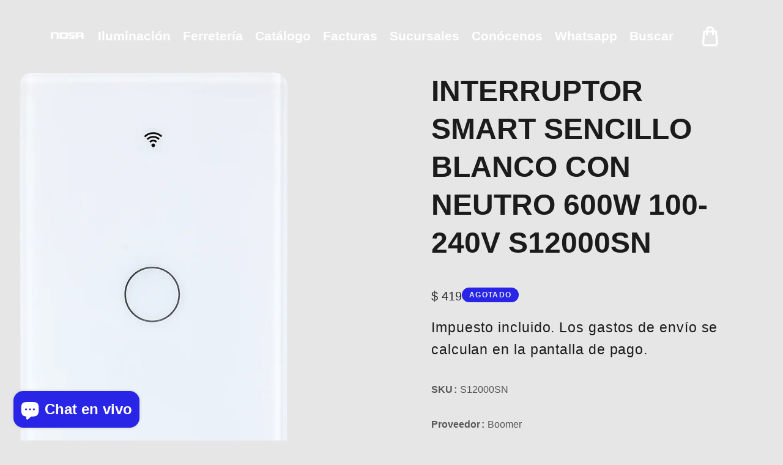

--- FILE ---
content_type: text/html; charset=utf-8
request_url: https://nosa.mx/products/interruptor-smart-sencillo-con-neutro
body_size: 48014
content:
<!doctype html>
<html class="no-js" lang="es">
  <head>
    <meta charset="utf-8">
    <meta http-equiv="X-UA-Compatible" content="IE=edge">
    <meta name="viewport" content="width=device-width,initial-scale=1,maximum-scale=1">
    <meta name="theme-color" content="">
    <link rel="canonical" href="https://nosa.mx/products/interruptor-smart-sencillo-con-neutro">
    <link rel="preconnect" href="https://cdn.shopify.com" crossorigin>
    <link rel="preconnect" href="https://fonts.googleapis.com"><link rel="icon" type="image/png" href="//nosa.mx/cdn/shop/files/Farol_Black.jpg?crop=center&height=32&v=1698298707&width=32"><link rel="preconnect" href="https://fonts.shopifycdn.com" crossorigin><title>
      INTERRUPTOR SMART SENCILLO BLANCO CON NEUTRO 600W 100-240V S12000SN
 &ndash; Nosa.mx</title>

    
      <meta name="description" content="Pantalla VidrioCuerpo ABSPotencia Máxima 600 W X BTS (Boomer Touch System)Corriente 15 ANeutro SiVoltaje 100-240 V~Vida útil 50,000 horasProtección contra polvo y agua (IP) 20 (Recomendado para interiores) ﻿Dimensiones: ﻿120*74mm">
    

    

<meta property="og:site_name" content="Nosa.mx">
<meta property="og:url" content="https://nosa.mx/products/interruptor-smart-sencillo-con-neutro">
<meta property="og:title" content="INTERRUPTOR SMART SENCILLO BLANCO CON NEUTRO 600W 100-240V S12000SN">
<meta property="og:type" content="product">
<meta property="og:description" content="Pantalla VidrioCuerpo ABSPotencia Máxima 600 W X BTS (Boomer Touch System)Corriente 15 ANeutro SiVoltaje 100-240 V~Vida útil 50,000 horasProtección contra polvo y agua (IP) 20 (Recomendado para interiores) ﻿Dimensiones: ﻿120*74mm"><meta property="og:image" content="http://nosa.mx/cdn/shop/products/B-smarter_Interruptorsencillo_700x_3f4e6792-dff2-4af9-abc3-43df8b2f6dc7.png?v=1751407815">
  <meta property="og:image:secure_url" content="https://nosa.mx/cdn/shop/products/B-smarter_Interruptorsencillo_700x_3f4e6792-dff2-4af9-abc3-43df8b2f6dc7.png?v=1751407815">
  <meta property="og:image:width" content="700">
  <meta property="og:image:height" content="1150"><meta property="og:price:amount" content="419">
  <meta property="og:price:currency" content="MXN"><meta name="twitter:card" content="summary_large_image">
<meta name="twitter:title" content="INTERRUPTOR SMART SENCILLO BLANCO CON NEUTRO 600W 100-240V S12000SN">
<meta name="twitter:description" content="Pantalla VidrioCuerpo ABSPotencia Máxima 600 W X BTS (Boomer Touch System)Corriente 15 ANeutro SiVoltaje 100-240 V~Vida útil 50,000 horasProtección contra polvo y agua (IP) 20 (Recomendado para interiores) ﻿Dimensiones: ﻿120*74mm">
    
    <script src="//nosa.mx/cdn/shop/t/16/assets/jquery.min.js?v=8324501383853434791745433278"></script>        
    <script src="//nosa.mx/cdn/shop/t/16/assets/global.js?v=133655099712713674571745433278" defer="defer"></script>
    <script src="//nosa.mx/cdn/shop/t/16/assets/swiper-bundle.min.js?v=106694489724338690061745433280"></script>
    <script  src="//nosa.mx/cdn/shop/t/16/assets/jquery-cookie-min.js?v=9607349207001725821745433278"></script>
    <script src="//nosa.mx/cdn/shop/t/16/assets/wow.min.js?v=149765521133998811681745433280"></script>
     <script src="//nosa.mx/cdn/shop/t/16/assets/slick.min.js?v=8264189252782096261745433280"></script>    
    <script>window.performance && window.performance.mark && window.performance.mark('shopify.content_for_header.start');</script><meta name="google-site-verification" content="w_e_02OK0a1GDxB7f3fUtDY1HfD9gGzSgzC0FLZaT1w">
<meta id="shopify-digital-wallet" name="shopify-digital-wallet" content="/69647204632/digital_wallets/dialog">
<link rel="alternate" type="application/json+oembed" href="https://nosa.mx/products/interruptor-smart-sencillo-con-neutro.oembed">
<script async="async" src="/checkouts/internal/preloads.js?locale=es-MX"></script>
<script id="shopify-features" type="application/json">{"accessToken":"110455b96c31dfc41df55cda9151d363","betas":["rich-media-storefront-analytics"],"domain":"nosa.mx","predictiveSearch":true,"shopId":69647204632,"locale":"es"}</script>
<script>var Shopify = Shopify || {};
Shopify.shop = "nosa-3341.myshopify.com";
Shopify.locale = "es";
Shopify.currency = {"active":"MXN","rate":"1.0"};
Shopify.country = "MX";
Shopify.theme = {"name":"timevo","id":176742301976,"schema_name":"timevo","schema_version":"1.0","theme_store_id":null,"role":"main"};
Shopify.theme.handle = "null";
Shopify.theme.style = {"id":null,"handle":null};
Shopify.cdnHost = "nosa.mx/cdn";
Shopify.routes = Shopify.routes || {};
Shopify.routes.root = "/";</script>
<script type="module">!function(o){(o.Shopify=o.Shopify||{}).modules=!0}(window);</script>
<script>!function(o){function n(){var o=[];function n(){o.push(Array.prototype.slice.apply(arguments))}return n.q=o,n}var t=o.Shopify=o.Shopify||{};t.loadFeatures=n(),t.autoloadFeatures=n()}(window);</script>
<script id="shop-js-analytics" type="application/json">{"pageType":"product"}</script>
<script defer="defer" async type="module" src="//nosa.mx/cdn/shopifycloud/shop-js/modules/v2/client.init-shop-cart-sync_CvZOh8Af.es.esm.js"></script>
<script defer="defer" async type="module" src="//nosa.mx/cdn/shopifycloud/shop-js/modules/v2/chunk.common_3Rxs6Qxh.esm.js"></script>
<script type="module">
  await import("//nosa.mx/cdn/shopifycloud/shop-js/modules/v2/client.init-shop-cart-sync_CvZOh8Af.es.esm.js");
await import("//nosa.mx/cdn/shopifycloud/shop-js/modules/v2/chunk.common_3Rxs6Qxh.esm.js");

  window.Shopify.SignInWithShop?.initShopCartSync?.({"fedCMEnabled":true,"windoidEnabled":true});

</script>
<script>(function() {
  var isLoaded = false;
  function asyncLoad() {
    if (isLoaded) return;
    isLoaded = true;
    var urls = ["https:\/\/cdn.shopify.com\/s\/files\/1\/0033\/3538\/9233\/files\/pushdaddy_a3.js?shop=nosa-3341.myshopify.com","https:\/\/cdn-bundler.nice-team.net\/app\/js\/bundler.js?shop=nosa-3341.myshopify.com"];
    for (var i = 0; i < urls.length; i++) {
      var s = document.createElement('script');
      s.type = 'text/javascript';
      s.async = true;
      s.src = urls[i];
      var x = document.getElementsByTagName('script')[0];
      x.parentNode.insertBefore(s, x);
    }
  };
  if(window.attachEvent) {
    window.attachEvent('onload', asyncLoad);
  } else {
    window.addEventListener('load', asyncLoad, false);
  }
})();</script>
<script id="__st">var __st={"a":69647204632,"offset":-21600,"reqid":"912865fc-75e7-40d8-8b97-e6a644210893-1768692498","pageurl":"nosa.mx\/products\/interruptor-smart-sencillo-con-neutro","u":"df7bd5bd6106","p":"product","rtyp":"product","rid":8097917632792};</script>
<script>window.ShopifyPaypalV4VisibilityTracking = true;</script>
<script id="captcha-bootstrap">!function(){'use strict';const t='contact',e='account',n='new_comment',o=[[t,t],['blogs',n],['comments',n],[t,'customer']],c=[[e,'customer_login'],[e,'guest_login'],[e,'recover_customer_password'],[e,'create_customer']],r=t=>t.map((([t,e])=>`form[action*='/${t}']:not([data-nocaptcha='true']) input[name='form_type'][value='${e}']`)).join(','),a=t=>()=>t?[...document.querySelectorAll(t)].map((t=>t.form)):[];function s(){const t=[...o],e=r(t);return a(e)}const i='password',u='form_key',d=['recaptcha-v3-token','g-recaptcha-response','h-captcha-response',i],f=()=>{try{return window.sessionStorage}catch{return}},m='__shopify_v',_=t=>t.elements[u];function p(t,e,n=!1){try{const o=window.sessionStorage,c=JSON.parse(o.getItem(e)),{data:r}=function(t){const{data:e,action:n}=t;return t[m]||n?{data:e,action:n}:{data:t,action:n}}(c);for(const[e,n]of Object.entries(r))t.elements[e]&&(t.elements[e].value=n);n&&o.removeItem(e)}catch(o){console.error('form repopulation failed',{error:o})}}const l='form_type',E='cptcha';function T(t){t.dataset[E]=!0}const w=window,h=w.document,L='Shopify',v='ce_forms',y='captcha';let A=!1;((t,e)=>{const n=(g='f06e6c50-85a8-45c8-87d0-21a2b65856fe',I='https://cdn.shopify.com/shopifycloud/storefront-forms-hcaptcha/ce_storefront_forms_captcha_hcaptcha.v1.5.2.iife.js',D={infoText:'Protegido por hCaptcha',privacyText:'Privacidad',termsText:'Términos'},(t,e,n)=>{const o=w[L][v],c=o.bindForm;if(c)return c(t,g,e,D).then(n);var r;o.q.push([[t,g,e,D],n]),r=I,A||(h.body.append(Object.assign(h.createElement('script'),{id:'captcha-provider',async:!0,src:r})),A=!0)});var g,I,D;w[L]=w[L]||{},w[L][v]=w[L][v]||{},w[L][v].q=[],w[L][y]=w[L][y]||{},w[L][y].protect=function(t,e){n(t,void 0,e),T(t)},Object.freeze(w[L][y]),function(t,e,n,w,h,L){const[v,y,A,g]=function(t,e,n){const i=e?o:[],u=t?c:[],d=[...i,...u],f=r(d),m=r(i),_=r(d.filter((([t,e])=>n.includes(e))));return[a(f),a(m),a(_),s()]}(w,h,L),I=t=>{const e=t.target;return e instanceof HTMLFormElement?e:e&&e.form},D=t=>v().includes(t);t.addEventListener('submit',(t=>{const e=I(t);if(!e)return;const n=D(e)&&!e.dataset.hcaptchaBound&&!e.dataset.recaptchaBound,o=_(e),c=g().includes(e)&&(!o||!o.value);(n||c)&&t.preventDefault(),c&&!n&&(function(t){try{if(!f())return;!function(t){const e=f();if(!e)return;const n=_(t);if(!n)return;const o=n.value;o&&e.removeItem(o)}(t);const e=Array.from(Array(32),(()=>Math.random().toString(36)[2])).join('');!function(t,e){_(t)||t.append(Object.assign(document.createElement('input'),{type:'hidden',name:u})),t.elements[u].value=e}(t,e),function(t,e){const n=f();if(!n)return;const o=[...t.querySelectorAll(`input[type='${i}']`)].map((({name:t})=>t)),c=[...d,...o],r={};for(const[a,s]of new FormData(t).entries())c.includes(a)||(r[a]=s);n.setItem(e,JSON.stringify({[m]:1,action:t.action,data:r}))}(t,e)}catch(e){console.error('failed to persist form',e)}}(e),e.submit())}));const S=(t,e)=>{t&&!t.dataset[E]&&(n(t,e.some((e=>e===t))),T(t))};for(const o of['focusin','change'])t.addEventListener(o,(t=>{const e=I(t);D(e)&&S(e,y())}));const B=e.get('form_key'),M=e.get(l),P=B&&M;t.addEventListener('DOMContentLoaded',(()=>{const t=y();if(P)for(const e of t)e.elements[l].value===M&&p(e,B);[...new Set([...A(),...v().filter((t=>'true'===t.dataset.shopifyCaptcha))])].forEach((e=>S(e,t)))}))}(h,new URLSearchParams(w.location.search),n,t,e,['guest_login'])})(!0,!0)}();</script>
<script integrity="sha256-4kQ18oKyAcykRKYeNunJcIwy7WH5gtpwJnB7kiuLZ1E=" data-source-attribution="shopify.loadfeatures" defer="defer" src="//nosa.mx/cdn/shopifycloud/storefront/assets/storefront/load_feature-a0a9edcb.js" crossorigin="anonymous"></script>
<script data-source-attribution="shopify.dynamic_checkout.dynamic.init">var Shopify=Shopify||{};Shopify.PaymentButton=Shopify.PaymentButton||{isStorefrontPortableWallets:!0,init:function(){window.Shopify.PaymentButton.init=function(){};var t=document.createElement("script");t.src="https://nosa.mx/cdn/shopifycloud/portable-wallets/latest/portable-wallets.es.js",t.type="module",document.head.appendChild(t)}};
</script>
<script data-source-attribution="shopify.dynamic_checkout.buyer_consent">
  function portableWalletsHideBuyerConsent(e){var t=document.getElementById("shopify-buyer-consent"),n=document.getElementById("shopify-subscription-policy-button");t&&n&&(t.classList.add("hidden"),t.setAttribute("aria-hidden","true"),n.removeEventListener("click",e))}function portableWalletsShowBuyerConsent(e){var t=document.getElementById("shopify-buyer-consent"),n=document.getElementById("shopify-subscription-policy-button");t&&n&&(t.classList.remove("hidden"),t.removeAttribute("aria-hidden"),n.addEventListener("click",e))}window.Shopify?.PaymentButton&&(window.Shopify.PaymentButton.hideBuyerConsent=portableWalletsHideBuyerConsent,window.Shopify.PaymentButton.showBuyerConsent=portableWalletsShowBuyerConsent);
</script>
<script>
  function portableWalletsCleanup(e){e&&e.src&&console.error("Failed to load portable wallets script "+e.src);var t=document.querySelectorAll("shopify-accelerated-checkout .shopify-payment-button__skeleton, shopify-accelerated-checkout-cart .wallet-cart-button__skeleton"),e=document.getElementById("shopify-buyer-consent");for(let e=0;e<t.length;e++)t[e].remove();e&&e.remove()}function portableWalletsNotLoadedAsModule(e){e instanceof ErrorEvent&&"string"==typeof e.message&&e.message.includes("import.meta")&&"string"==typeof e.filename&&e.filename.includes("portable-wallets")&&(window.removeEventListener("error",portableWalletsNotLoadedAsModule),window.Shopify.PaymentButton.failedToLoad=e,"loading"===document.readyState?document.addEventListener("DOMContentLoaded",window.Shopify.PaymentButton.init):window.Shopify.PaymentButton.init())}window.addEventListener("error",portableWalletsNotLoadedAsModule);
</script>

<script type="module" src="https://nosa.mx/cdn/shopifycloud/portable-wallets/latest/portable-wallets.es.js" onError="portableWalletsCleanup(this)" crossorigin="anonymous"></script>
<script nomodule>
  document.addEventListener("DOMContentLoaded", portableWalletsCleanup);
</script>

<link id="shopify-accelerated-checkout-styles" rel="stylesheet" media="screen" href="https://nosa.mx/cdn/shopifycloud/portable-wallets/latest/accelerated-checkout-backwards-compat.css" crossorigin="anonymous">
<style id="shopify-accelerated-checkout-cart">
        #shopify-buyer-consent {
  margin-top: 1em;
  display: inline-block;
  width: 100%;
}

#shopify-buyer-consent.hidden {
  display: none;
}

#shopify-subscription-policy-button {
  background: none;
  border: none;
  padding: 0;
  text-decoration: underline;
  font-size: inherit;
  cursor: pointer;
}

#shopify-subscription-policy-button::before {
  box-shadow: none;
}

      </style>
<script id="sections-script" data-sections="header" defer="defer" src="//nosa.mx/cdn/shop/t/16/compiled_assets/scripts.js?3212"></script>
<script>window.performance && window.performance.mark && window.performance.mark('shopify.content_for_header.end');</script>   
    <style data-shopify> https://fonts.googleapis.com/css2?family=Montserrat:ital,wght@0,100..900;1,100..900&family=Outfit:wght@100..900&display=swap@import url('https://fonts.googleapis.com/css2?family=Rubik:wght@400;500;600;700;800&display=swap');https://fonts.googleapis.com/css2?family=Montserrat:ital,wght@0,100..900;1,100..900&family=Outfit:wght@100..900&display=swap
      @font-face {
  font-family: Rubik;
  font-weight: 400;
  font-style: normal;
  font-display: swap;
  src: url("//nosa.mx/cdn/fonts/rubik/rubik_n4.c2fb67c90aa34ecf8da34fc1da937ee9c0c27942.woff2") format("woff2"),
       url("//nosa.mx/cdn/fonts/rubik/rubik_n4.d229bd4a6a25ec476a0829a74bf3657a5fd9aa36.woff") format("woff");
}
                 
      @font-face {
  font-family: Oswald;
  font-weight: 700;
  font-style: normal;
  font-display: swap;
  src: url("//nosa.mx/cdn/fonts/oswald/oswald_n7.b3ba3d6f1b341d51018e3cfba146932b55221727.woff2") format("woff2"),
       url("//nosa.mx/cdn/fonts/oswald/oswald_n7.6cec6bed2bb070310ad90e19ea7a56b65fd83c0b.woff") format("woff");
}

    
      :root {
        --font-heading-family: "Montserrat", sans-serif;
        --font-heading-style: normal;
        --font-heading-weight: 700;
        --font-heading-scale: 0.7692307692307693;
        --font-body-family: 'Rubik', sans-serif;
        --font-body-style: normal;
        --font-body-weight: 400;
        --font-body-weight-bold: 700;
        --font-body-scale: 1.3;
        --font-additional-family: "Montserrat", sans-serif;
        --font-additional-heading-style: normal;
        --font-additional-heading-weight: 400;
         
        --color-base-text: 27, 27, 27;
     
        --color-shadow: 27, 27, 27;
        --color-base-background-1: 230, 230, 230;
        --color-base-background-2: 255, 255, 255;
        --color-base-background-3: 238, 238, 238;
        --color-base-solid-button-labels: 45, 45, 45;
        --color-base-outline-button-labels: 40, 37, 230;
        --color-base-accent-1: 27, 27, 27;
        --color-base-accent-2: 46, 46, 46;
        --color-base-accent-3: 0, 0, 0;
        --color-overlay: 40, 37, 230;
       --color-border: 46, 46, 46;
        --payment-terms-background-color: #e6e6e6;
        --gradient-button-background-1: #2d2d2d;
        --gradient-button-hover:;

      
        --gradient-base-background-1: #e6e6e6;
        --gradient-base-background-2: #ffffff;
        --gradient-base-background-3: #eeeeee;
        --gradient-base-accent-1: #1b1b1b;
        --gradient-base-accent-2: #2e2e2e;
        --gradient-base-accent-3: #000000;
        
        --media-padding: px;
        --media-border-opacity: 0.0;
        --media-border-width: 0px;
        --media-radius: 22px;
        --media-shadow-opacity: 0.0;
        --media-shadow-horizontal-offset: 0px;
        --media-shadow-vertical-offset: 4px;
        --media-shadow-blur-radius: 5px;

        --page-width: 170rem;
        --page-width-laptop: 120rem;
        --page-width-tab: 70rem;
        --large_desktop: 256rem;
      
        --page-full-width-spacing: 0%;
        --body-spacing:2%;
        --page-width-margin: 0rem;

        --card-image-padding: 0.0rem;
        --card-corner-radius: 2.2rem;
        --card-text-alignment: center;
        --card-border-width: 0.0rem;
        --card-border-opacity: 0.0;
        --card-shadow-opacity: 0.0;
        --card-shadow-horizontal-offset: 0.0rem;
        --card-shadow-vertical-offset: 0.0rem;
        --card-shadow-blur-radius: 3.0rem;

        --badge-corner-radius: 4.0rem;

        --popup-border-width: 0px;
        --popup-border-opacity: 0.0;
        --popup-corner-radius: 10px;
        --popup-shadow-opacity: 0.2;
        --popup-shadow-horizontal-offset: 0px;
        --popup-shadow-vertical-offset: 6px;
        --popup-shadow-blur-radius: 10px;

        --drawer-border-width: 0px;
        --drawer-border-opacity: 0.45;
        --drawer-shadow-opacity: 0.0;
        --drawer-shadow-horizontal-offset: 0px;
        --drawer-shadow-vertical-offset: 4px;
        --drawer-shadow-blur-radius: 0px;

        --spacing-sections-desktop: 0px;
        --spacing-sections-mobile: 0px;

        --grid-desktop-vertical-spacing: 40px;
        --grid-desktop-horizontal-spacing: 40px;
        --grid-mobile-vertical-spacing: 20px;
        --grid-mobile-horizontal-spacing: 20px;
        --sidebar-width:400px;

      
        --text-boxes-border-opacity: 0.1;
        --text-boxes-border-width: 0px;
        --text-boxes-radius: 0px;
        --text-boxes-shadow-opacity: 0.0;
        --text-boxes-shadow-horizontal-offset: 0px;
        --text-boxes-shadow-vertical-offset: 4px;
        --text-boxes-shadow-blur-radius: 5px;

        --buttons-radius: 30px;
        --buttons-radius-outset: 31px;
        --buttons-border-width: 1px;
        --buttons-border-opacity: 1.0;
        --buttons-shadow-opacity: 0.0;
        --buttons-shadow-horizontal-offset: 0px;
        --buttons-shadow-vertical-offset: 0px;
        --buttons-shadow-blur-radius: 0px;
        --buttons-border-offset: 0.3px;

        --inputs-radius: 40px;
        --inputs-border-width: 1px;
        --inputs-border-opacity: 1.0;
        --inputs-shadow-opacity: 0.0;
        --inputs-shadow-horizontal-offset: 0px;
        --inputs-margin-offset: 0px;
        --inputs-shadow-vertical-offset: -12px;
        --inputs-shadow-blur-radius: 0px;
        --inputs-radius-outset: 41px;

        --variant-pills-radius: 0px;
        --variant-pills-border-width: 0px;
        --variant-pills-border-opacity: 0.55;
        --variant-pills-shadow-opacity: 0.0;
        --variant-pills-shadow-horizontal-offset: 0px;
        --variant-pills-shadow-vertical-offset: 4px;
        --variant-pills-shadow-blur-radius: 5px;
      }
      
      #preloader, .dT_loading {
      position: fixed;
      display:block;
      z-index: 2000;
      width: 100%;
      height: 100%;
      top:0;
      bottom:0;
      left:0;
      right: 0;
      margin: auto;
       
      background-image:url('//nosa.mx/cdn/shop/files/Farol_2.gif?v=1753249889&width=1920');
     
      background-repeat: no-repeat;
      background-position:center;
      background-color: rgb(var(--color-background));
      overflow:hidden;  
      }
    .alert-overlay-wrapper {position:relative; width: 100%; height: 100%;}
      .alert-overlay{
      display: none; 
      position: fixed; 
      z-index: 999; 
      padding-top: 100px; 
      left: 0;
      top: 0;
      width: 100%; 
      height: 100%; 
      overflow: auto; 
      background-color: rgb(var(--color-base-accent-1)); 
      background-color:rgba(var(--color-base-accent-1), 0.4); 
      } 
      .alert-overlay .main-content {
      position: absolute;
      left: 50%;
      right: 0;
      top: 50%;
      background-color:rgb(var(--color-base-background-1));    
      bottom: 0;
      z-index: 99;
      width: calc(100% - 2rem);
      max-width: 500px;
      height: 200px;
      padding: 10px;
      transform: translate(-50%, -50%);
      align-items: center;
      display: flex;
      flex-direction: column;
      justify-content: center;text-align:center;
      }
    .closebtn {
    margin-left: 15px;
    background:rgb(var(--color-base-solid-button-labels));
    color: rgb(var(--color-base-background-1)); 
    font-weight: bold;
    float: right;
    font-size: 22px;
    line-height: 20px;
    cursor: pointer;
    transition: 0.3s;
    position:absolute;
    right:15px;
    top:15px;  
    width: 25px;
    height: 25px;
    justify-content: center;
    align-items: center;
    display: flex;  
    }
    .closebtn svg{width:1.4rem; height:1.4rem;}
    .closebtn:hover {
    background: rgb(var(--color-base-outline-button-labels)); color: rgb(var(--color-base-background-1)); 
    }
    .overflow-hidden.filter-clicked .shopify-section-header-sticky { z-index: 1;}
     .overflow-hidden-mobile .mobile-toolbar__icons, .overflow-hidden.filter-clicked .mobile-toolbar__icons { z-index: 0;}
    
     
     .page-full-width.page-full-width_spacing .row {margin: 0 var(--page-full-width-spacing);}div#seal-login-helper {  display: none;}
      
    

      
  </style>

    <link href="//nosa.mx/cdn/shop/t/16/assets/base.css?v=144275385510788989141745433277" rel="stylesheet" type="text/css" media="all" />
    <link href="//nosa.mx/cdn/shop/t/16/assets/custom.css?v=91386371912497858481745433278" rel="stylesheet" type="text/css" media="all" />
    <link href="//nosa.mx/cdn/shop/t/16/assets/component-card.css?v=178361932639629719961745433278" rel="stylesheet" type="text/css" media="all" />
    <link href="//nosa.mx/cdn/shop/t/16/assets/swiper-bundle.min.css?v=53308451168107015531745433280" rel="stylesheet" type="text/css" media="all" />    
    <link href="https://cdnjs.cloudflare.com/ajax/libs/font-awesome/4.7.0/css/font-awesome.min.css" rel="stylesheet" type="text/css" media="all" />
    <link href="https://cdnjs.cloudflare.com/ajax/libs/flag-icon-css/4.1.5/css/flag-icons.min.css" rel="stylesheet" type="text/css" media="all" />
    <link href="//nosa.mx/cdn/shop/t/16/assets/animate.min.css?v=73862710899180798181745433277" rel="stylesheet" type="text/css" media="all" />    
    <link href="//nosa.mx/cdn/shop/t/16/assets/placeholder.css?v=3127957551884083801745433279" rel="stylesheet" type="text/css" media="all" />    
    <link href="//nosa.mx/cdn/shop/t/16/assets/slick.min.css?v=61603842772695166851745433280" rel="stylesheet" type="text/css" media="all" />
    <link rel="stylesheet" href="https://unpkg.com/aos@2.3.1/dist/aos.css">
    <link href="//nosa.mx/cdn/shop/t/16/assets/splitting.css?v=21737044365998488141745433280" rel="stylesheet" type="text/css" media="all" />
    <link href="//nosa.mx/cdn/shop/t/16/assets/splitting-cells.css?v=140815468133970727221745433280" rel="stylesheet" type="text/css" media="all" />
<link rel="preload" as="font" href="//nosa.mx/cdn/fonts/rubik/rubik_n4.c2fb67c90aa34ecf8da34fc1da937ee9c0c27942.woff2" type="font/woff2" crossorigin><link rel="preload" as="font" href="//nosa.mx/cdn/fonts/oswald/oswald_n7.b3ba3d6f1b341d51018e3cfba146932b55221727.woff2" type="font/woff2" crossorigin><script>
      document.documentElement.className = document.documentElement.className.replace('no-js', 'js');
      if (Shopify.designMode) {
        document.documentElement.classList.add('shopify-design-mode');
      }
    </script>

  <!-- BEGIN app block: shopify://apps/mercado-pago-antifraud-plus/blocks/embed-block/b19ea721-f94a-4308-bee5-0057c043bac5 -->
<!-- BEGIN app snippet: send-melidata-report --><script>
  const MLD_IS_DEV = false;
  const CART_TOKEN_KEY = 'cartToken';
  const USER_SESSION_ID_KEY = 'pf_user_session_id';
  const EVENT_TYPE = 'event';
  const MLD_PLATFORM_NAME = 'shopify';
  const PLATFORM_VERSION = '1.0.0';
  const MLD_PLUGIN_VERSION = '0.1.0';
  const NAVIGATION_DATA_PATH = 'pf/navigation_data';
  const MELIDATA_TRACKS_URL = 'https://api.mercadopago.com/v1/plugins/melidata/tracks';
  const BUSINESS_NAME = 'mercadopago';
  const MLD_MELI_SESSION_ID_KEY = 'meli_session_id';
  const EVENT_NAME = 'navigation_data'

  const SEND_MELIDATA_REPORT_NAME = MLD_IS_DEV ? 'send_melidata_report_test' : 'send_melidata_report';
  const SUCCESS_SENDING_MELIDATA_REPORT_VALUE = 'SUCCESS_SENDING_MELIDATA_REPORT';
  const FAILED_SENDING_MELIDATA_REPORT_VALUE = 'FAILED_SENDING_MELIDATA_REPORT';

  const userAgent = navigator.userAgent;
  const startTime = Date.now();
  const deviceId = sessionStorage.getItem(MLD_MELI_SESSION_ID_KEY) ?? '';
  const cartToken = localStorage.getItem(CART_TOKEN_KEY) ?? '';
  const userSessionId = generateUserSessionId();
  const shopId = __st?.a ?? '';
  const shopUrl = Shopify?.shop ?? '';
  const country = Shopify?.country ?? '';

  const siteIdMap = {
    BR: 'MLB',
    MX: 'MLM',
    CO: 'MCO',
    CL: 'MLC',
    UY: 'MLU',
    PE: 'MPE',
    AR: 'MLA',
  };

  function getSiteId() {
    return siteIdMap[country] ?? 'MLB';
  }

  function detectBrowser() {
    switch (true) {
      case /Edg/.test(userAgent):
        return 'Microsoft Edge';
      case /Chrome/.test(userAgent) && !/Edg/.test(userAgent):
        return 'Chrome';
      case /Firefox/.test(userAgent):
        return 'Firefox';
      case /Safari/.test(userAgent) && !/Chrome/.test(userAgent):
        return 'Safari';
      case /Opera/.test(userAgent) || /OPR/.test(userAgent):
        return 'Opera';
      case /Trident/.test(userAgent) || /MSIE/.test(userAgent):
        return 'Internet Explorer';
      case /Edge/.test(userAgent):
        return 'Microsoft Edge (Legacy)';
      default:
        return 'Unknown';
    }
  }

  function detectDevice() {
    switch (true) {
      case /android/i.test(userAgent):
        return '/mobile/android';
      case /iPad|iPhone|iPod/.test(userAgent):
        return '/mobile/ios';
      case /mobile/i.test(userAgent):
        return '/mobile';
      default:
        return '/web/desktop';
    }
  }

  function getPageTimeCount() {
    const endTime = Date.now();
    const timeSpent = endTime - startTime;
    return timeSpent;
  }

  function buildURLPath(fullUrl) {
    try {
      const url = new URL(fullUrl);
      return url.pathname;
    } catch (error) {
      return '';
    }
  }

  function generateUUID() {
    return 'pf-' + Date.now() + '-' + Math.random().toString(36).substring(2, 9);
  }

  function generateUserSessionId() {
    const uuid = generateUUID();
    const userSessionId = sessionStorage.getItem(USER_SESSION_ID_KEY);
    if (!userSessionId) {
      sessionStorage.setItem(USER_SESSION_ID_KEY, uuid);
      return uuid;
    }
    return userSessionId;
  }

  function sendMelidataReport() {
    try {
      const payload = {
        platform: {
          name: MLD_PLATFORM_NAME,
          version: PLATFORM_VERSION,
          uri: '/',
          location: '/',
        },
        plugin: {
          version: MLD_PLUGIN_VERSION,
        },
        user: {
          uid: userSessionId,
        },
        application: {
          business: BUSINESS_NAME,
          site_id: getSiteId(),
          version: PLATFORM_VERSION,
        },
        device: {
          platform: detectDevice(),
        },
        events: [
          {
            path: NAVIGATION_DATA_PATH,
            id: userSessionId,
            type: EVENT_TYPE,
            user_local_timestamp: new Date().toISOString(),
            metadata_type: EVENT_TYPE,
            metadata: {
              event: {
                element: 'window',
                action: 'load',
                target: 'body',
                label: EVENT_NAME,
              },
              configs: [
                {
                  config_name: 'page_time',
                  new_value: getPageTimeCount().toString(),
                },
                {
                  config_name: 'shop',
                  new_value: shopUrl,
                },
                {
                  config_name: 'shop_id',
                  new_value: String(shopId),
                },
                {
                  config_name: 'pf_user_session_id',
                  new_value: userSessionId,
                },
                {
                  config_name: 'current_page',
                  new_value: location.pathname,
                },
                {
                  config_name: 'last_page',
                  new_value: buildURLPath(document.referrer),
                },
                {
                  config_name: 'is_device_generated',
                  new_value: String(!!deviceId),
                },
                {
                  config_name: 'browser',
                  new_value: detectBrowser(),
                },
                {
                  config_name: 'cart_token',
                  new_value: cartToken.slice(1, -1),
                },
              ],
            },
          },
        ],
      };

      const success = navigator.sendBeacon(MELIDATA_TRACKS_URL, JSON.stringify(payload));
      if (success) {
        registerDatadogEvent(SEND_MELIDATA_REPORT_NAME, SUCCESS_SENDING_MELIDATA_REPORT_VALUE, `[${EVENT_NAME}]`, shopUrl);
      } else {
        registerDatadogEvent(SEND_MELIDATA_REPORT_NAME, FAILED_SENDING_MELIDATA_REPORT_VALUE, `[${EVENT_NAME}]`, shopUrl);
      }
    } catch (error) {
      registerDatadogEvent(SEND_MELIDATA_REPORT_NAME, FAILED_SENDING_MELIDATA_REPORT_VALUE, `[${EVENT_NAME}]: ${error}`, shopUrl);
    }
  }
  window.addEventListener('beforeunload', sendMelidataReport);
</script><!-- END app snippet -->
<!-- END app block --><script src="https://cdn.shopify.com/extensions/7bc9bb47-adfa-4267-963e-cadee5096caf/inbox-1252/assets/inbox-chat-loader.js" type="text/javascript" defer="defer"></script>
<script src="https://cdn.shopify.com/extensions/019a9885-5cb8-7f04-b0fb-8a9d5cdad1c0/mercadopago-pf-app-132/assets/generate-meli-session-id.js" type="text/javascript" defer="defer"></script>
<script src="https://cdn.shopify.com/extensions/19b02840-66d3-4ebc-80e8-0e29c0ad18a9/mercado-pago-banner-27/assets/mercadopago-tooltips.js" type="text/javascript" defer="defer"></script>
<link href="https://cdn.shopify.com/extensions/19b02840-66d3-4ebc-80e8-0e29c0ad18a9/mercado-pago-banner-27/assets/mercadopago-tooltips.css" rel="stylesheet" type="text/css" media="all">
<link href="https://monorail-edge.shopifysvc.com" rel="dns-prefetch">
<script>(function(){if ("sendBeacon" in navigator && "performance" in window) {try {var session_token_from_headers = performance.getEntriesByType('navigation')[0].serverTiming.find(x => x.name == '_s').description;} catch {var session_token_from_headers = undefined;}var session_cookie_matches = document.cookie.match(/_shopify_s=([^;]*)/);var session_token_from_cookie = session_cookie_matches && session_cookie_matches.length === 2 ? session_cookie_matches[1] : "";var session_token = session_token_from_headers || session_token_from_cookie || "";function handle_abandonment_event(e) {var entries = performance.getEntries().filter(function(entry) {return /monorail-edge.shopifysvc.com/.test(entry.name);});if (!window.abandonment_tracked && entries.length === 0) {window.abandonment_tracked = true;var currentMs = Date.now();var navigation_start = performance.timing.navigationStart;var payload = {shop_id: 69647204632,url: window.location.href,navigation_start,duration: currentMs - navigation_start,session_token,page_type: "product"};window.navigator.sendBeacon("https://monorail-edge.shopifysvc.com/v1/produce", JSON.stringify({schema_id: "online_store_buyer_site_abandonment/1.1",payload: payload,metadata: {event_created_at_ms: currentMs,event_sent_at_ms: currentMs}}));}}window.addEventListener('pagehide', handle_abandonment_event);}}());</script>
<script id="web-pixels-manager-setup">(function e(e,d,r,n,o){if(void 0===o&&(o={}),!Boolean(null===(a=null===(i=window.Shopify)||void 0===i?void 0:i.analytics)||void 0===a?void 0:a.replayQueue)){var i,a;window.Shopify=window.Shopify||{};var t=window.Shopify;t.analytics=t.analytics||{};var s=t.analytics;s.replayQueue=[],s.publish=function(e,d,r){return s.replayQueue.push([e,d,r]),!0};try{self.performance.mark("wpm:start")}catch(e){}var l=function(){var e={modern:/Edge?\/(1{2}[4-9]|1[2-9]\d|[2-9]\d{2}|\d{4,})\.\d+(\.\d+|)|Firefox\/(1{2}[4-9]|1[2-9]\d|[2-9]\d{2}|\d{4,})\.\d+(\.\d+|)|Chrom(ium|e)\/(9{2}|\d{3,})\.\d+(\.\d+|)|(Maci|X1{2}).+ Version\/(15\.\d+|(1[6-9]|[2-9]\d|\d{3,})\.\d+)([,.]\d+|)( \(\w+\)|)( Mobile\/\w+|) Safari\/|Chrome.+OPR\/(9{2}|\d{3,})\.\d+\.\d+|(CPU[ +]OS|iPhone[ +]OS|CPU[ +]iPhone|CPU IPhone OS|CPU iPad OS)[ +]+(15[._]\d+|(1[6-9]|[2-9]\d|\d{3,})[._]\d+)([._]\d+|)|Android:?[ /-](13[3-9]|1[4-9]\d|[2-9]\d{2}|\d{4,})(\.\d+|)(\.\d+|)|Android.+Firefox\/(13[5-9]|1[4-9]\d|[2-9]\d{2}|\d{4,})\.\d+(\.\d+|)|Android.+Chrom(ium|e)\/(13[3-9]|1[4-9]\d|[2-9]\d{2}|\d{4,})\.\d+(\.\d+|)|SamsungBrowser\/([2-9]\d|\d{3,})\.\d+/,legacy:/Edge?\/(1[6-9]|[2-9]\d|\d{3,})\.\d+(\.\d+|)|Firefox\/(5[4-9]|[6-9]\d|\d{3,})\.\d+(\.\d+|)|Chrom(ium|e)\/(5[1-9]|[6-9]\d|\d{3,})\.\d+(\.\d+|)([\d.]+$|.*Safari\/(?![\d.]+ Edge\/[\d.]+$))|(Maci|X1{2}).+ Version\/(10\.\d+|(1[1-9]|[2-9]\d|\d{3,})\.\d+)([,.]\d+|)( \(\w+\)|)( Mobile\/\w+|) Safari\/|Chrome.+OPR\/(3[89]|[4-9]\d|\d{3,})\.\d+\.\d+|(CPU[ +]OS|iPhone[ +]OS|CPU[ +]iPhone|CPU IPhone OS|CPU iPad OS)[ +]+(10[._]\d+|(1[1-9]|[2-9]\d|\d{3,})[._]\d+)([._]\d+|)|Android:?[ /-](13[3-9]|1[4-9]\d|[2-9]\d{2}|\d{4,})(\.\d+|)(\.\d+|)|Mobile Safari.+OPR\/([89]\d|\d{3,})\.\d+\.\d+|Android.+Firefox\/(13[5-9]|1[4-9]\d|[2-9]\d{2}|\d{4,})\.\d+(\.\d+|)|Android.+Chrom(ium|e)\/(13[3-9]|1[4-9]\d|[2-9]\d{2}|\d{4,})\.\d+(\.\d+|)|Android.+(UC? ?Browser|UCWEB|U3)[ /]?(15\.([5-9]|\d{2,})|(1[6-9]|[2-9]\d|\d{3,})\.\d+)\.\d+|SamsungBrowser\/(5\.\d+|([6-9]|\d{2,})\.\d+)|Android.+MQ{2}Browser\/(14(\.(9|\d{2,})|)|(1[5-9]|[2-9]\d|\d{3,})(\.\d+|))(\.\d+|)|K[Aa][Ii]OS\/(3\.\d+|([4-9]|\d{2,})\.\d+)(\.\d+|)/},d=e.modern,r=e.legacy,n=navigator.userAgent;return n.match(d)?"modern":n.match(r)?"legacy":"unknown"}(),u="modern"===l?"modern":"legacy",c=(null!=n?n:{modern:"",legacy:""})[u],f=function(e){return[e.baseUrl,"/wpm","/b",e.hashVersion,"modern"===e.buildTarget?"m":"l",".js"].join("")}({baseUrl:d,hashVersion:r,buildTarget:u}),m=function(e){var d=e.version,r=e.bundleTarget,n=e.surface,o=e.pageUrl,i=e.monorailEndpoint;return{emit:function(e){var a=e.status,t=e.errorMsg,s=(new Date).getTime(),l=JSON.stringify({metadata:{event_sent_at_ms:s},events:[{schema_id:"web_pixels_manager_load/3.1",payload:{version:d,bundle_target:r,page_url:o,status:a,surface:n,error_msg:t},metadata:{event_created_at_ms:s}}]});if(!i)return console&&console.warn&&console.warn("[Web Pixels Manager] No Monorail endpoint provided, skipping logging."),!1;try{return self.navigator.sendBeacon.bind(self.navigator)(i,l)}catch(e){}var u=new XMLHttpRequest;try{return u.open("POST",i,!0),u.setRequestHeader("Content-Type","text/plain"),u.send(l),!0}catch(e){return console&&console.warn&&console.warn("[Web Pixels Manager] Got an unhandled error while logging to Monorail."),!1}}}}({version:r,bundleTarget:l,surface:e.surface,pageUrl:self.location.href,monorailEndpoint:e.monorailEndpoint});try{o.browserTarget=l,function(e){var d=e.src,r=e.async,n=void 0===r||r,o=e.onload,i=e.onerror,a=e.sri,t=e.scriptDataAttributes,s=void 0===t?{}:t,l=document.createElement("script"),u=document.querySelector("head"),c=document.querySelector("body");if(l.async=n,l.src=d,a&&(l.integrity=a,l.crossOrigin="anonymous"),s)for(var f in s)if(Object.prototype.hasOwnProperty.call(s,f))try{l.dataset[f]=s[f]}catch(e){}if(o&&l.addEventListener("load",o),i&&l.addEventListener("error",i),u)u.appendChild(l);else{if(!c)throw new Error("Did not find a head or body element to append the script");c.appendChild(l)}}({src:f,async:!0,onload:function(){if(!function(){var e,d;return Boolean(null===(d=null===(e=window.Shopify)||void 0===e?void 0:e.analytics)||void 0===d?void 0:d.initialized)}()){var d=window.webPixelsManager.init(e)||void 0;if(d){var r=window.Shopify.analytics;r.replayQueue.forEach((function(e){var r=e[0],n=e[1],o=e[2];d.publishCustomEvent(r,n,o)})),r.replayQueue=[],r.publish=d.publishCustomEvent,r.visitor=d.visitor,r.initialized=!0}}},onerror:function(){return m.emit({status:"failed",errorMsg:"".concat(f," has failed to load")})},sri:function(e){var d=/^sha384-[A-Za-z0-9+/=]+$/;return"string"==typeof e&&d.test(e)}(c)?c:"",scriptDataAttributes:o}),m.emit({status:"loading"})}catch(e){m.emit({status:"failed",errorMsg:(null==e?void 0:e.message)||"Unknown error"})}}})({shopId: 69647204632,storefrontBaseUrl: "https://nosa.mx",extensionsBaseUrl: "https://extensions.shopifycdn.com/cdn/shopifycloud/web-pixels-manager",monorailEndpoint: "https://monorail-edge.shopifysvc.com/unstable/produce_batch",surface: "storefront-renderer",enabledBetaFlags: ["2dca8a86"],webPixelsConfigList: [{"id":"1140588824","configuration":"{\"shopUrl\":\"nosa-3341.myshopify.com\"}","eventPayloadVersion":"v1","runtimeContext":"STRICT","scriptVersion":"c581e5437ee132f6ac1ad175a6693233","type":"APP","apiClientId":109149454337,"privacyPurposes":["ANALYTICS","MARKETING","SALE_OF_DATA"],"dataSharingAdjustments":{"protectedCustomerApprovalScopes":["read_customer_personal_data"]}},{"id":"755826968","configuration":"{\"config\":\"{\\\"pixel_id\\\":\\\"G-DRTQZ4T7R5\\\",\\\"target_country\\\":\\\"MX\\\",\\\"gtag_events\\\":[{\\\"type\\\":\\\"begin_checkout\\\",\\\"action_label\\\":\\\"G-DRTQZ4T7R5\\\"},{\\\"type\\\":\\\"search\\\",\\\"action_label\\\":\\\"G-DRTQZ4T7R5\\\"},{\\\"type\\\":\\\"view_item\\\",\\\"action_label\\\":[\\\"G-DRTQZ4T7R5\\\",\\\"MC-MKDP5P49PP\\\"]},{\\\"type\\\":\\\"purchase\\\",\\\"action_label\\\":[\\\"G-DRTQZ4T7R5\\\",\\\"MC-MKDP5P49PP\\\"]},{\\\"type\\\":\\\"page_view\\\",\\\"action_label\\\":[\\\"G-DRTQZ4T7R5\\\",\\\"MC-MKDP5P49PP\\\"]},{\\\"type\\\":\\\"add_payment_info\\\",\\\"action_label\\\":\\\"G-DRTQZ4T7R5\\\"},{\\\"type\\\":\\\"add_to_cart\\\",\\\"action_label\\\":\\\"G-DRTQZ4T7R5\\\"}],\\\"enable_monitoring_mode\\\":false}\"}","eventPayloadVersion":"v1","runtimeContext":"OPEN","scriptVersion":"b2a88bafab3e21179ed38636efcd8a93","type":"APP","apiClientId":1780363,"privacyPurposes":[],"dataSharingAdjustments":{"protectedCustomerApprovalScopes":["read_customer_address","read_customer_email","read_customer_name","read_customer_personal_data","read_customer_phone"]}},{"id":"shopify-app-pixel","configuration":"{}","eventPayloadVersion":"v1","runtimeContext":"STRICT","scriptVersion":"0450","apiClientId":"shopify-pixel","type":"APP","privacyPurposes":["ANALYTICS","MARKETING"]},{"id":"shopify-custom-pixel","eventPayloadVersion":"v1","runtimeContext":"LAX","scriptVersion":"0450","apiClientId":"shopify-pixel","type":"CUSTOM","privacyPurposes":["ANALYTICS","MARKETING"]}],isMerchantRequest: false,initData: {"shop":{"name":"Nosa.mx","paymentSettings":{"currencyCode":"MXN"},"myshopifyDomain":"nosa-3341.myshopify.com","countryCode":"MX","storefrontUrl":"https:\/\/nosa.mx"},"customer":null,"cart":null,"checkout":null,"productVariants":[{"price":{"amount":419.0,"currencyCode":"MXN"},"product":{"title":"INTERRUPTOR SMART SENCILLO BLANCO CON NEUTRO 600W 100-240V S12000SN","vendor":"Boomer","id":"8097917632792","untranslatedTitle":"INTERRUPTOR SMART SENCILLO BLANCO CON NEUTRO 600W 100-240V S12000SN","url":"\/products\/interruptor-smart-sencillo-con-neutro","type":"smart"},"id":"48041677881624","image":{"src":"\/\/nosa.mx\/cdn\/shop\/products\/B-smarter_Interruptorsencillo_700x_3f4e6792-dff2-4af9-abc3-43df8b2f6dc7.png?v=1751407815"},"sku":"S12000SN","title":"S12000SN \/ S6247 \/","untranslatedTitle":"S12000SN \/ S6247 \/"}],"purchasingCompany":null},},"https://nosa.mx/cdn","fcfee988w5aeb613cpc8e4bc33m6693e112",{"modern":"","legacy":""},{"shopId":"69647204632","storefrontBaseUrl":"https:\/\/nosa.mx","extensionBaseUrl":"https:\/\/extensions.shopifycdn.com\/cdn\/shopifycloud\/web-pixels-manager","surface":"storefront-renderer","enabledBetaFlags":"[\"2dca8a86\"]","isMerchantRequest":"false","hashVersion":"fcfee988w5aeb613cpc8e4bc33m6693e112","publish":"custom","events":"[[\"page_viewed\",{}],[\"product_viewed\",{\"productVariant\":{\"price\":{\"amount\":419.0,\"currencyCode\":\"MXN\"},\"product\":{\"title\":\"INTERRUPTOR SMART SENCILLO BLANCO CON NEUTRO 600W 100-240V S12000SN\",\"vendor\":\"Boomer\",\"id\":\"8097917632792\",\"untranslatedTitle\":\"INTERRUPTOR SMART SENCILLO BLANCO CON NEUTRO 600W 100-240V S12000SN\",\"url\":\"\/products\/interruptor-smart-sencillo-con-neutro\",\"type\":\"smart\"},\"id\":\"48041677881624\",\"image\":{\"src\":\"\/\/nosa.mx\/cdn\/shop\/products\/B-smarter_Interruptorsencillo_700x_3f4e6792-dff2-4af9-abc3-43df8b2f6dc7.png?v=1751407815\"},\"sku\":\"S12000SN\",\"title\":\"S12000SN \/ S6247 \/\",\"untranslatedTitle\":\"S12000SN \/ S6247 \/\"}}]]"});</script><script>
  window.ShopifyAnalytics = window.ShopifyAnalytics || {};
  window.ShopifyAnalytics.meta = window.ShopifyAnalytics.meta || {};
  window.ShopifyAnalytics.meta.currency = 'MXN';
  var meta = {"product":{"id":8097917632792,"gid":"gid:\/\/shopify\/Product\/8097917632792","vendor":"Boomer","type":"smart","handle":"interruptor-smart-sencillo-con-neutro","variants":[{"id":48041677881624,"price":41900,"name":"INTERRUPTOR SMART SENCILLO BLANCO CON NEUTRO 600W 100-240V S12000SN - S12000SN \/ S6247 \/","public_title":"S12000SN \/ S6247 \/","sku":"S12000SN"}],"remote":false},"page":{"pageType":"product","resourceType":"product","resourceId":8097917632792,"requestId":"912865fc-75e7-40d8-8b97-e6a644210893-1768692498"}};
  for (var attr in meta) {
    window.ShopifyAnalytics.meta[attr] = meta[attr];
  }
</script>
<script class="analytics">
  (function () {
    var customDocumentWrite = function(content) {
      var jquery = null;

      if (window.jQuery) {
        jquery = window.jQuery;
      } else if (window.Checkout && window.Checkout.$) {
        jquery = window.Checkout.$;
      }

      if (jquery) {
        jquery('body').append(content);
      }
    };

    var hasLoggedConversion = function(token) {
      if (token) {
        return document.cookie.indexOf('loggedConversion=' + token) !== -1;
      }
      return false;
    }

    var setCookieIfConversion = function(token) {
      if (token) {
        var twoMonthsFromNow = new Date(Date.now());
        twoMonthsFromNow.setMonth(twoMonthsFromNow.getMonth() + 2);

        document.cookie = 'loggedConversion=' + token + '; expires=' + twoMonthsFromNow;
      }
    }

    var trekkie = window.ShopifyAnalytics.lib = window.trekkie = window.trekkie || [];
    if (trekkie.integrations) {
      return;
    }
    trekkie.methods = [
      'identify',
      'page',
      'ready',
      'track',
      'trackForm',
      'trackLink'
    ];
    trekkie.factory = function(method) {
      return function() {
        var args = Array.prototype.slice.call(arguments);
        args.unshift(method);
        trekkie.push(args);
        return trekkie;
      };
    };
    for (var i = 0; i < trekkie.methods.length; i++) {
      var key = trekkie.methods[i];
      trekkie[key] = trekkie.factory(key);
    }
    trekkie.load = function(config) {
      trekkie.config = config || {};
      trekkie.config.initialDocumentCookie = document.cookie;
      var first = document.getElementsByTagName('script')[0];
      var script = document.createElement('script');
      script.type = 'text/javascript';
      script.onerror = function(e) {
        var scriptFallback = document.createElement('script');
        scriptFallback.type = 'text/javascript';
        scriptFallback.onerror = function(error) {
                var Monorail = {
      produce: function produce(monorailDomain, schemaId, payload) {
        var currentMs = new Date().getTime();
        var event = {
          schema_id: schemaId,
          payload: payload,
          metadata: {
            event_created_at_ms: currentMs,
            event_sent_at_ms: currentMs
          }
        };
        return Monorail.sendRequest("https://" + monorailDomain + "/v1/produce", JSON.stringify(event));
      },
      sendRequest: function sendRequest(endpointUrl, payload) {
        // Try the sendBeacon API
        if (window && window.navigator && typeof window.navigator.sendBeacon === 'function' && typeof window.Blob === 'function' && !Monorail.isIos12()) {
          var blobData = new window.Blob([payload], {
            type: 'text/plain'
          });

          if (window.navigator.sendBeacon(endpointUrl, blobData)) {
            return true;
          } // sendBeacon was not successful

        } // XHR beacon

        var xhr = new XMLHttpRequest();

        try {
          xhr.open('POST', endpointUrl);
          xhr.setRequestHeader('Content-Type', 'text/plain');
          xhr.send(payload);
        } catch (e) {
          console.log(e);
        }

        return false;
      },
      isIos12: function isIos12() {
        return window.navigator.userAgent.lastIndexOf('iPhone; CPU iPhone OS 12_') !== -1 || window.navigator.userAgent.lastIndexOf('iPad; CPU OS 12_') !== -1;
      }
    };
    Monorail.produce('monorail-edge.shopifysvc.com',
      'trekkie_storefront_load_errors/1.1',
      {shop_id: 69647204632,
      theme_id: 176742301976,
      app_name: "storefront",
      context_url: window.location.href,
      source_url: "//nosa.mx/cdn/s/trekkie.storefront.cd680fe47e6c39ca5d5df5f0a32d569bc48c0f27.min.js"});

        };
        scriptFallback.async = true;
        scriptFallback.src = '//nosa.mx/cdn/s/trekkie.storefront.cd680fe47e6c39ca5d5df5f0a32d569bc48c0f27.min.js';
        first.parentNode.insertBefore(scriptFallback, first);
      };
      script.async = true;
      script.src = '//nosa.mx/cdn/s/trekkie.storefront.cd680fe47e6c39ca5d5df5f0a32d569bc48c0f27.min.js';
      first.parentNode.insertBefore(script, first);
    };
    trekkie.load(
      {"Trekkie":{"appName":"storefront","development":false,"defaultAttributes":{"shopId":69647204632,"isMerchantRequest":null,"themeId":176742301976,"themeCityHash":"13606221816241533883","contentLanguage":"es","currency":"MXN","eventMetadataId":"499723b2-2152-4d16-9170-4a8ec28fc7c8"},"isServerSideCookieWritingEnabled":true,"monorailRegion":"shop_domain","enabledBetaFlags":["65f19447"]},"Session Attribution":{},"S2S":{"facebookCapiEnabled":false,"source":"trekkie-storefront-renderer","apiClientId":580111}}
    );

    var loaded = false;
    trekkie.ready(function() {
      if (loaded) return;
      loaded = true;

      window.ShopifyAnalytics.lib = window.trekkie;

      var originalDocumentWrite = document.write;
      document.write = customDocumentWrite;
      try { window.ShopifyAnalytics.merchantGoogleAnalytics.call(this); } catch(error) {};
      document.write = originalDocumentWrite;

      window.ShopifyAnalytics.lib.page(null,{"pageType":"product","resourceType":"product","resourceId":8097917632792,"requestId":"912865fc-75e7-40d8-8b97-e6a644210893-1768692498","shopifyEmitted":true});

      var match = window.location.pathname.match(/checkouts\/(.+)\/(thank_you|post_purchase)/)
      var token = match? match[1]: undefined;
      if (!hasLoggedConversion(token)) {
        setCookieIfConversion(token);
        window.ShopifyAnalytics.lib.track("Viewed Product",{"currency":"MXN","variantId":48041677881624,"productId":8097917632792,"productGid":"gid:\/\/shopify\/Product\/8097917632792","name":"INTERRUPTOR SMART SENCILLO BLANCO CON NEUTRO 600W 100-240V S12000SN - S12000SN \/ S6247 \/","price":"419.00","sku":"S12000SN","brand":"Boomer","variant":"S12000SN \/ S6247 \/","category":"smart","nonInteraction":true,"remote":false},undefined,undefined,{"shopifyEmitted":true});
      window.ShopifyAnalytics.lib.track("monorail:\/\/trekkie_storefront_viewed_product\/1.1",{"currency":"MXN","variantId":48041677881624,"productId":8097917632792,"productGid":"gid:\/\/shopify\/Product\/8097917632792","name":"INTERRUPTOR SMART SENCILLO BLANCO CON NEUTRO 600W 100-240V S12000SN - S12000SN \/ S6247 \/","price":"419.00","sku":"S12000SN","brand":"Boomer","variant":"S12000SN \/ S6247 \/","category":"smart","nonInteraction":true,"remote":false,"referer":"https:\/\/nosa.mx\/products\/interruptor-smart-sencillo-con-neutro"});
      }
    });


        var eventsListenerScript = document.createElement('script');
        eventsListenerScript.async = true;
        eventsListenerScript.src = "//nosa.mx/cdn/shopifycloud/storefront/assets/shop_events_listener-3da45d37.js";
        document.getElementsByTagName('head')[0].appendChild(eventsListenerScript);

})();</script>
<script
  defer
  src="https://nosa.mx/cdn/shopifycloud/perf-kit/shopify-perf-kit-3.0.4.min.js"
  data-application="storefront-renderer"
  data-shop-id="69647204632"
  data-render-region="gcp-us-central1"
  data-page-type="product"
  data-theme-instance-id="176742301976"
  data-theme-name="timevo"
  data-theme-version="1.0"
  data-monorail-region="shop_domain"
  data-resource-timing-sampling-rate="10"
  data-shs="true"
  data-shs-beacon="true"
  data-shs-export-with-fetch="true"
  data-shs-logs-sample-rate="1"
  data-shs-beacon-endpoint="https://nosa.mx/api/collect"
></script>
</head>

  
  <body id="interruptor-smart-sencillo-blanco-con-neutro-600w-100-240v-s12000sn" class="template-product gradient   other-templates">
    
  <div class="dt-custom-overlay"></div>
    <a class="skip-to-content-link button visually-hidden" href="#MainContent">
      Ir directamente al contenido
    </a>
     
    <div class="mobile-menu" data-menu="dt-main-menu"> </div>
    <div class="mobile-menu-overlay"></div><div id="shopify-section-announcement-bar" class="shopify-section">
<style data-shopify>@media screen and (max-width: 990px) {
  
    .announcement-bar-wrapper.hide-mobile{display:none;}
   }

  .marquee:before {
  left: 0;
  background: linear-gradient(to right, white 5%, transparent 100%);
}
.marquee:after {
  right: 0;
  background: linear-gradient(to left, white 5%, transparent 100%);
}
.marquee:before, .marquee:after {
   position: absolute;
  top: 0;
  width: 100px;
  height: 35px;
  content: "";
  z-index: 1;
}

.announcement-bar-wrapper {
    display: flex;
    flex-wrap: wrap;
    justify-content: center;
      padding: 8px 0;
    border-bottom: 0.1rem solid rgba(var(--color-foreground), 0.08);
} 
.marquee__content {
    display: flex;
    align-items: center;
    white-space: nowrap;
    overflow: hidden;
}  
.marquee_annoucement  {animation: scroll-left 20s linear infinite;display: flex;
    align-items: center;
    justify-content: space-around;
    flex-shrink: 0;
    min-width: 100%;}
.marquee__content:hover .marquee_annoucement {animation-play-state: paused;}
.announcement-bar {padding:0 5vw;}
.announcement-bar .announcement-bar__message{margin:0;padding:0} 
@keyframes scroll-left{0%{transform:translateX(0%);}100%{transform:translateX(-100%);}}

body.overflow-hidden #shopify-section-announcement-bar, body.overflow-hidden-mobile #shopify-section-announcement-bar{ z-index: 0;}
  body.overflow-hidden-tablet #shopify-section-announcement-bar { z-index: 0;  display: none;}</style>
</div>   
    <div id="shopify-section-top-bar" class="shopify-section">
<style data-shopify>@media screen and (max-width: 990px) {
  
    .announcement-bar-wrapper.hide-mobile{display:none;}
   }

  .marquee:before {
  left: 0;
  background: linear-gradient(to right, white 5%, transparent 100%);
}
.marquee:after {
  right: 0;
  background: linear-gradient(to left, white 5%, transparent 100%);
}
.marquee:before, .marquee:after {
   position: absolute;
  top: 0;
  width: 100px;
  height: 35px;
  content: "";
  z-index: 1;
}

.announcement-bar-wrapper {
    display: flex;
    flex-wrap: wrap;
    justify-content: center;
    padding: 8px 0;
    border-bottom: 0.1rem solid rgba(var(--color-foreground), 0.08);
} 
.marquee__content {
    display: flex;
    align-items: center;
    white-space: nowrap;
    overflow: hidden;
}  
.marquee_annoucement  {animation: scroll-left 20s linear infinite;display: flex;
    align-items: center;
    justify-content: space-around;
    flex-shrink: 0;
    min-width: 100%;}

.announcement-bar {padding:0 5vw;}
.announcement-bar .announcement-bar__message{margin:0;padding:0} 
@keyframes scroll-left{0%{transform:translateX(0%);}100%{transform:translateX(-100%);}}

body.overflow-hidden #shopify-section-announcement-bar, body.overflow-hidden-mobile #shopify-section-announcement-bar{ z-index: 0;}
  body.overflow-hidden-tablet #shopify-section-announcement-bar { z-index: 0;  display: none;}</style>


</div>   
    <div id="shopify-section-header" class="shopify-section section-header"><link rel="stylesheet" href="//nosa.mx/cdn/shop/t/16/assets/component-list-menu.css?v=67740596207655118111745433278" media="print" onload="this.media='all'">
<link rel="stylesheet" href="//nosa.mx/cdn/shop/t/16/assets/component-search.css?v=172606678767397977831745433278" media="print" onload="this.media='all'">
<link rel="stylesheet" href="//nosa.mx/cdn/shop/t/16/assets/component-menu-drawer.css?v=792012340933813651745433278" media="print" onload="this.media='all'">
<link rel="stylesheet" href="//nosa.mx/cdn/shop/t/16/assets/component-cart-notification.css?v=156991042246823743871745433278" media="print" onload="this.media='all'">
<link rel="stylesheet" href="//nosa.mx/cdn/shop/t/16/assets/component-cart-items.css?v=64944818759450248511745433278" media="print" onload="this.media='all'"><link rel="stylesheet" href="//nosa.mx/cdn/shop/t/16/assets/component-mega-menu.css?v=83704149498839549281745433278" media="print" onload="this.media='all'">
  <noscript><link href="//nosa.mx/cdn/shop/t/16/assets/component-mega-menu.css?v=83704149498839549281745433278" rel="stylesheet" type="text/css" media="all" /></noscript><noscript><link href="//nosa.mx/cdn/shop/t/16/assets/component-list-menu.css?v=67740596207655118111745433278" rel="stylesheet" type="text/css" media="all" /></noscript>
<noscript><link href="//nosa.mx/cdn/shop/t/16/assets/component-search.css?v=172606678767397977831745433278" rel="stylesheet" type="text/css" media="all" /></noscript>
<noscript><link href="//nosa.mx/cdn/shop/t/16/assets/component-menu-drawer.css?v=792012340933813651745433278" rel="stylesheet" type="text/css" media="all" /></noscript>
<noscript><link href="//nosa.mx/cdn/shop/t/16/assets/component-cart-notification.css?v=156991042246823743871745433278" rel="stylesheet" type="text/css" media="all" /></noscript>
<noscript><link href="//nosa.mx/cdn/shop/t/16/assets/component-cart-items.css?v=64944818759450248511745433278" rel="stylesheet" type="text/css" media="all" /></noscript>
 
<style> 
  
.megamenu_megamenu.mega-menu {
    position: static;
}
.megamenu_megamenu{
  position:relative;
}  
.count-zero {
    display: none;
}
  .count-exist.count-zero {display:block;}
  .header__icons #dT_TopStickySearchBtn.icon-search,
  .search-icon  #dT_TopStickySearchBtn.icon-search{cursor:pointer;width: 26px; height: 26px;display: flex;}
  header svg,
header .header__icon, header .header__icon--cart .icon{width:2.6rem;height:2.6rem;}
  @media screen and (min-width: 1000px) {
    header-drawer {
      display: none;
    }
   .header__icons .icon-search { margin-right: 2.2rem;}
    .header:not(.header--top-center) * > .header__search,
    .header--top-center > .header__search {
    display: inline-flex;
    }
    .header:not(.header--top-center) > .header__icons .header__search,
    .header--top-center * > .header__icons .header__search,
    .header--middle.secondary-menu-enabled .header__icons .header__search{
    display: none;
    }
    .header__inline-menu {
    display: inline-flex;
    }
    .tabs-nav.mobileTabs {display: none;}
    .header--top-center .header__heading-link, .header--top-center .header__heading {
    justify-self: center;
    text-align: center;
    }
    header .header__icons .header__search.search-box-hide{display:none;}
     /* .header {
    padding-top: 4rem;
    padding-bottom: 2.5rem;
  } */
  .header--top-left .header-row,
  .header--middle-left:not(.header--has-menu) .header-row {
    grid-template-areas:
     "heading icons"
     "navigation navigation";
    grid-template-columns: 1fr auto;
  }

  .header--middle-left .header-row{
    grid-template-areas: "heading navigation icons";
   grid-template-columns: 1fr auto 1fr; 
    column-gap: 1rem;
    padding: 0 50px 0 30px;
  }
  .header--middle .header-row,.header--top-left .header-row,.header--top-center .header-row{
    grid-template-areas: "navigation heading  icons";
    grid-template-columns: 1fr auto  1fr;
    column-gap: 1rem;
    padding: 0 50px 0 30px;
  }  
  .header--middle.secondary-menu-enabled .header-row {
    grid-template-areas: "left-icon navigation heading secondary-menu icons";
    grid-template-columns: 1fr 1.5fr auto 1.5fr 1fr;
            grid-template-areas: " navigation heading secondary-menu icons";
        grid-template-columns: 1.5fr auto 1.5fr 1fr;
    column-gap: 1rem;
  }  
  .header--middle.secondary-menu-enabled .header-row #AccessibleNav {
    justify-content: center;
  }
  .header--middle.secondary-menu-enabled .header-row #AccessibleNav ul.dt-nav > li > a {padding:0px 20px;line-height: normal;}
  .header--middle.secondary-menu-enabled .header-row #AccessibleNav ul.dt-nav > li.top-level-link{padding:0;}  
  .header--top-center .header-row{
    grid-template-areas:
      "left-icon heading icons "
      "navigation navigation navigation";
            grid-template-areas: "navigation heading icons";
    column-gap: 1.5rem;
    row-gap:1.5rem;
    grid-template-columns: 1fr auto 1fr;
  }
   .header--top-left .header-row{
    grid-template-areas:
      "heading left-icon  icons "
      "navigation navigation navigation";
    grid-template-columns: 1fr 1fr 1fr; 
    column-gap: 1.5rem;
    row-gap:1.5rem; 
  }
  .category-menu-button.header--top-left .header-row{
    grid-template-areas:
      "heading left-icon  icons "
      "category-menu navigation navigation";
    grid-template-columns:auto 1fr auto; 
    column-gap: 1.5rem;
    row-gap:1.5rem; 
  }
  .category-menu-button.header--top-center .header-row{
    grid-template-areas:
      "left-icon heading icons "
      "category-menu navigation navigation";
      grid-template-columns:auto 1fr auto; 
      column-gap: 1.5rem;
    row-gap:1.5rem;
  }
  .header--top-center .header__heading-link, .header--top-center .header__heading {
    justify-self: center;
    text-align: center;
}
   
 .header .search-modal__form{margin-right:1rem;}
 .header .search-modal__form .icon-search {margin: 0;}
 ul.dt-sc-list-inline>li ul.sub-menu-lists>li>ul a:hover{transform:translateX(5px);-webkit-transform:translateX(5px);}   
 .shopify-section-header-sticky .header-wrapper .header {padding:0;}
 /* .section-header:not(.shopify-section-header-sticky) .header--middle .header-row{background: var(--gradient-base-background-2); border-radius: var(--card-corner-radius);}  */
  
   body{padding: var(--page-full-width-spacing) 0;}  
  /* .header ul.dt-sc-list-inline.dt-desktop-menu.dt-nav li:not(.has-mega-menu) .sub-menu-block {margin-top:35px;} */
  .header ul.dt-sc-list-inline.dt-desktop-menu.dt-nav li:not(.has-mega-menu) .sub-menu-block .submenu_inner .sub-menu-block{margin-top:0;}
  .header ul.dt-sc-list-inline.dt-desktop-menu.dt-nav li.has-mega-menu .megamenu_megamenu.mega-menu .sub-menu-block{transform:translateY(0);}
  }
@media screen and (max-width: 999px) {
        .header:not(.header--top-center) >  .header__search,
        .header--top-center * >  .header__search,
        .header--middle.secondary-menu-enabled  .header__search
        {
         display: none;
        }
        .header:not(.header--top-center) > .header__icons .header__search,
        .header--top-center * > .header__icons .header__search,
        .header--middle.secondary-menu-enabled .header__icons .header__search{
        display:  inline-flex;
        }
        .page-width.mega{display:none;}
        ul.sub-menu-lists.dt-sc-column.four-column { grid-template-columns: repeat(1,1fr);row-gap: 15px;}
        ul.dt-sc-list-inline > li ul.sub-menu-lists .hide-mobile { display: none !important;}
        ul.dt-sc-list-inline > li ul.sub-menu-lists .tabs-nav .tabs .heading ~ ul{ border: none; display: inline-block; }
        ul.dt-sc-list-inline > li ul.sub-menu-lists .tabs-nav .tabs .heading ~ ul li > a{ border: none; padding: 0 15px !important;}
        ul.dt-sc-list-inline > li ul.sub-menu-lists .tabs-nav .tabs li a { background:transparent; position:relative; margin:0;cursor: pointer; padding:0; }
       ul.dt-sc-list-inline > li ul.sub-menu-lists .tabs-nav .tabs li a:hover {color:rgba(var(--color-base-outline-button-labels));background:transparent; }
        ul.dt-sc-list-inline > li ul.sub-menu-lists .tabs-nav .tabs > li > a:after{ content: ''; position: absolute; right: 15px; top: 50%; width: 6px; height: 6px; border-left: 1px solid currentColor; border-bottom: 1px solid currentColor; transform: rotate(-45deg) translateY(-50%);}
         header .tag.hot, header .tag.sale, header .tag.new{position:relative;left:10px;} 
        header ul.dt-sc-list-inline>li ul.sub-menu-lists>li>ul a .tag{top:0;}
        header .search-box.search-box-hide{display:none;}
        a.header__icon.link.focus-inset.small-hide,
         header .header__icons   localization-form{display:none}
        a.header__icon {margin-left: 2rem;}
    a.header__icon:not(:last-child),
   .header__search{margin-right:0!important;}
   
   
.menu-drawer ul.sub-menu-lists{ display: inline-block;}
.dt-sc-nav-link.dropdown{display:none;}

.js .menu-drawer__menu li:not(.has-mega-menu) .sub-menu-lists{padding:0;}.header.index-header .header-row{padding: 20px;background:var(--gradient-base-accent-1);  border-radius: var(--card-corner-radius);}
 /* .header__icon:hover, .header__icons a:hover, .header__search.icon__fallback-content .header__icon--search:hover,
  .icon-search:hover svg, .header__icon--wishlist:hover svg, .header__icon--compare:hover svg {color: rgb(var(--color-base-solid-button-labels));}  */

.menu-drawer .menu-drawer__navigation .mega-menu__content{margin-bottom:5rem}
  .header{padding:20px 0;}
  }
@media screen and (max-width: 999px)  and (min-width:750px){
        
        .header header-drawer{display: flex;justify-content:flex-start;}
       .category-menu-button.header--top-left .header-row,
       .category-menu-button.header--top-center .header-row{
       grid-template-areas:
      "heading left-icon  icons"
      "category-menu category-menu category-menu"; 
  }
  .header .header-row{
   grid-template-columns: 1fr auto 1fr;
   }.header__icon--menu .icon{    width: 3rem;height: 3rem;}
  .header .header-row{padding:0 20px;}
}

@media screen and (max-width:749px){
   .category-menu-button.header--top-left .header-row .category-menu,
   .category-menu-button.header--top-center .header-row .category-menu{
        grid-column: 1;
  }
  header svg, header .header__icon, header .header__icon--cart .icon,
  .header__icons #dT_TopStickySearchBtn.icon-search, .search-icon #dT_TopStickySearchBtn.icon-search{width:2rem;height:2rem;}
  .header .header-row{padding:0 10px;}
 } 
@media screen and (max-width:480px){
  .category-menu-button.header--top-left .header-row,
   .category-menu-button.header--top-center .header-row{display: flex;flex-direction: column;}
   .category-menu-button.header--top-center .header-row header-drawer,
   .category-menu-button.header--top-left .header-row header-drawer{order: 1;}
    a.header__icon:not(:last-child) {margin-left: 1rem;}
}
  
  .menu-drawer-container {
    display: flex;
  }
 
  a.header__icon:not(:last-child),
  .header__search {
    margin-right: 2.2rem;
}
  .list-menu {
    list-style: none;
    padding: 0;
    margin: 0;
  }

  .list-menu--inline {
    display: inline-flex;
    flex-wrap: wrap;
  }

  summary.list-menu__item {
    padding-right: 2.7rem;
  }

  .list-menu__item {
    display: flex;
    align-items: center;
    line-height: calc(1 + 0.3 / var(--font-body-scale));
  }

  .list-menu__item--link {
    text-decoration: none;
    padding-bottom: 1rem;
    padding-top: 1rem;
    line-height: calc(1 + 0.8 / var(--font-body-scale));
  }

  @media screen and (min-width: 750px) {
    .list-menu__item--link {
      padding-bottom: 0.5rem;
      padding-top: 0.5rem;
    }
    
  }
  .header ul.dt-sc-list-inline.dt-desktop-menu.dt-nav {
    z-index: 2;
}
 /* ul.dt-nav > li.top-level-link{display: inline-flex;}
ul.dt-nav > li.top-level-link a.dt-sc-nav-link  {overflow: hidden; display: inline-block;padding:0;border-radius:0;} */
  ul.dt-nav > li.top-level-link a.dt-sc-nav-link span:not(.dt-sc-caret){position:relative;display: inline-flex; /* -webkit-transition:all .4s cubic-bezier(0.68, -0.55, 0.265, 1.55); -o-transition:all .4s cubic-bezier(0.68, -0.55, 0.265, 1.55); transition:all .4s cubic-bezier(0.68, -0.55, 0.265, 1.55);*/}
/* ul.dt-nav.dt-desktop-menu > li.top-level-link a.dt-sc-nav-link span:not(.dt-sc-caret):after{content:attr( data-hover ); display:block; width:100%; height:100%; position:absolute; left:0; top:0; text-align:center;
	-webkit-transform:translateY( -100% );
	-ms-transform:translateY( -100% );
	-o-transform:translateY( -100% );
	transform:translateY( -100% );
}
 ul.dt-nav.dt-desktop-menu > li.top-level-link a.dt-sc-nav-link:hover span:not(.dt-sc-caret){
	-webkit-transform:translateY( 100% );
	-ms-transform:translateY( 100% );
	-o-transform:translateY( 100% );
	transform:translateY( 100% );
}  */

.dt-sc-nav-link.dropdown{padding:1.4rem; position:relative;}
.header ul.dt-sc-list-inline.dt-desktop-menu.dt-nav{
display: inline-flex;
    flex-wrap: wrap;
    list-style:none;
}.header--middle .header-row{background: var(--gradient-base-accent-1); border-radius: var(--card-corner-radius);margin-bottom: 20px;}
  /* .header__icon:hover, .header__icons a:hover, .header__search.icon__fallback-content .header__icon--search:hover,
  .icon-search:hover svg, .header__icon--wishlist:hover svg, .header__icon--compare:hover svg {color: rgb(var(--color-base-solid-button-labels));} */
  ul.dt-nav>li:hover>.megamenu_megamenu>a, ul.dt-nav li.active>.megamenu_megamenu>a, ul.dt-nav>li.active>.megamenu_megamenu>a, ul.dt-nav>li.active>.megamenu_megamenu>a.mega-menu>span:after {
    color: rgb(var(--color-base-outline-button-labels));
}
  @media screen and (max-width: 999px) {
    .header--middle .header-row{margin:0;padding:20px;}
  }</style><style data-shopify>.section-header {
    margin-bottom: 0px;
  }
  @media screen and (min-width: 750px) {
    .section-header {
      margin-bottom: 0px;
    }
  }
#dT_top-sticky.search-show {display:flex;}.index-header{background: transparent;}
    

  .cart-count-bubble.count-zero {
    opacity: 0;
    visibility: hidden; background-color:transparent;
  }


 /* ul.dt-nav>li a.dt-sc-nav-link.dropdown span .char {
  line-height: 1;
  transform-origin: center bottom;
  -webkit-animation-timing-function: cubic-bezier(0.77, 0.02, 0.11, 0.97);
          animation-timing-function: cubic-bezier(0.77, 0.02, 0.11, 0.97);
  -webkit-animation-iteration-count: 1;
          animation-iteration-count: 1;
  -webkit-animation-fill-mode: both;
          animation-fill-mode: both;
  -webkit-animation-delay: calc(0.05s * var(--char-index) );
          animation-delay: calc(0.05s * var(--char-index) );
  -webkit-animation-duration: calc( 0.3s + ( 0.03s * var(--char-total)) );
          animation-duration: calc( 0.3s + ( 0.03s * var(--char-total)) );
}
   ul.dt-nav>li:hover a.dt-sc-nav-link.dropdown span .char {
   -webkit-animation-name: bounce-char;
          animation-name: bounce-char;
}
  @-webkit-keyframes bounce-end {
  to {
    transform: translateY(0%) scale(1);
  }
}

@keyframes bounce-end {
  to {
    transform: translateY(0%) scale(1);
  }
}
@-webkit-keyframes bounce-char {
  20% {
    transform: translateY(0%) scale(1.3, 0.8);
  }
  70% {
    transform: translateY(-15%) scale(0.8, 1.2);
  }
}
@keyframes bounce-char {
  20% {
    transform: translateY(0%) scale(1.3, 0.8);
  }
  70% {
    transform: translateY(-15%) scale(0.8, 1.2);
  }
} */



ul.dt-nav>li>.megamenu_megamenu a.dt-sc-nav-link{overflow:hidden;line-height:18px;}
ul.dt-nav>li>.megamenu_megamenu a.dt-sc-nav-link span:not(.dt-sc-caret){
    position: relative;
    display: inline-flex;
    /* -webkit-transition: all .4s cubic-bezier(0.68, -0.55, 0.265, 1.55);
    transition: all .4s cubic-bezier(0.68, -0.55, 0.265, 1.55); */
}
/* ul.dt-nav>li>.megamenu_megamenu a.dt-sc-nav-link span:not(.dt-sc-caret):after{
  content: attr( data-hover );
    display: block;
    width: 100%;
    height: 100%;
    position: absolute;
    left: 0;
    top: 0;
    text-align: center;
    -webkit-transform: translateY( -100% );
    transform: translateY( -100% );
} 
ul.dt-nav>li>.megamenu_megamenu a.dt-sc-nav-link:hover span:not(.dt-sc-caret) {
    -webkit-transform: translateY( 100% );
    transform: translateY( 100% );
}

*/

  @media screen and (max-width:750px){
    .header .header-row {grid-template-columns: 1fr 1fr 1fr;}
  }</style> 




   
<script src="//nosa.mx/cdn/shop/t/16/assets/details-disclosure.js?v=153497636716254413831745433278" defer="defer"></script>
<script src="//nosa.mx/cdn/shop/t/16/assets/details-modal.js?v=4511761896672669691745433278" defer="defer"></script>
<script src="//nosa.mx/cdn/shop/t/16/assets/cart-notification.js?v=31179948596492670111745433277" defer="defer"></script>
<script src="//nosa.mx/cdn/shop/t/16/assets/dt-mega-menu.js?v=33680591316716689811745433278" defer="defer"></script><script src="//nosa.mx/cdn/shop/t/16/assets/search-form.js?v=133129549252120666541745433279" defer="defer"></script>
 <svg xmlns="http://www.w3.org/2000/svg" class="hidden">
  <symbol id="icon-search" viewbox="0 0 18 19" fill="none">
    <path fill-rule="evenodd" clip-rule="evenodd" d="M11.03 11.68A5.784 5.784 0 112.85 3.5a5.784 5.784 0 018.18 8.18zm.26 1.12a6.78 6.78 0 11.72-.7l5.4 5.4a.5.5 0 11-.71.7l-5.41-5.4z" fill="currentColor"/>
  </symbol>

  <symbol id="icon-close" class="icon icon-close" fill="none" viewBox="0 0 18 17">
    <path d="M.865 15.978a.5.5 0 00.707.707l7.433-7.431 7.579 7.282a.501.501 0 00.846-.37.5.5 0 00-.153-.351L9.712 8.546l7.417-7.416a.5.5 0 10-.707-.708L8.991 7.853 1.413.573a.5.5 0 10-.693.72l7.563 7.268-7.418 7.417z" fill="currentColor">
  </symbol>
</svg> 

<!-- 
<svg version="1.1" id="Layer_1" xmlns="http://www.w3.org/2000/svg" xmlns:xlink="http://www.w3.org/1999/xlink" x="0px" y="0px"
	 viewBox="0 0 18 18" style="enable-background:new 0 0 18 18;" xml:space="preserve">
<path d="M16.2,17.5l-6-5.9c-0.5,0.4-1,0.7-1.6,0.9c-0.6,0.2-1.3,0.3-2,0.3c-1.7,0-3.2-0.6-4.4-1.8S0.5,8.4,0.5,6.6s0.6-3.2,1.8-4.4
	s2.6-1.8,4.4-1.8S9.8,1.1,11,2.3s1.8,2.6,1.8,4.4c0,0.7-0.1,1.3-0.3,2c-0.2,0.6-0.5,1.2-0.9,1.6l5.9,6L16.2,17.5z M6.6,10.9
	c1.2,0,2.2-0.4,3-1.2c0.8-0.8,1.2-1.8,1.2-3s-0.4-2.2-1.2-3c-0.8-0.8-1.8-1.2-3-1.2s-2.2,0.4-3,1.2s-1.2,1.8-1.2,3s0.4,2.2,1.2,3
	C4.5,10.5,5.5,10.9,6.6,10.9z"/>
</svg> -->
<sticky-header id="shopify-section-headers" class="header-wrapper ">
  <header id="header" class=" animate__animated fadeInLeft  header header--middle-left  header--has-menu color-accent-1 ">
   <div class=" page-width   page-full-width_spacing ">
    <div class="row ">
      <div class="header-row"><header-drawer data-breakpoint="tablet">      
        <details id="Details-menu-drawer-container" class="menu-drawer-container">
          <summary class="header__icon header__icon--menu header__icon--summary link focus-inset" aria-label="Menú">
            <span>
              
<svg width="21" height="20" viewBox="0 0 21 20" fill="none" xmlns="http://www.w3.org/2000/svg">
<path d="M1.07812 1H15.25" stroke="currentcolor" stroke-width="2" stroke-linecap="round" stroke-linejoin="round"/>
<path d="M1.07812 10H10.8906" stroke="currentcolor" stroke-width="2" stroke-linecap="round" stroke-linejoin="round"/>
<path d="M1.07812 19H19.0781" stroke="currentcolor" stroke-width="2" stroke-linecap="round" stroke-linejoin="round"/>
</svg>       
            </span>
          </summary>
          <div id="menu-drawer" class="gradient menu-drawer motion-reduce color-background-1 gradient" tabindex="-1">     
          <div class="menu-drawer-header">
          <span class="drawer-title">Menu</span>
          <button class="header-drawer__close close_icon_button"  type="button" aria-label="Cerrar">
  <svg id="Group_24924" data-name="Group 24924" xmlns="http://www.w3.org/2000/svg" xmlns:xlink="http://www.w3.org/1999/xlink" width="18" height="18" viewBox="0 0 25 25">
            <defs>
            <clipPath id="clip-path">
            <rect id="Rectangle_8252" data-name="Rectangle 8252" width="18" height="18" fill="currentcolor"/>
            </clipPath>
            </defs>
            <g id="Group_24923" data-name="Group 24923" >
            <path id="Path_38934" data-name="Path 38934" d="M23.214,25a1.78,1.78,0,0,1-1.263-.523L.523,3.048A1.786,1.786,0,0,1,3.048.523L24.477,21.952A1.786,1.786,0,0,1,23.214,25" transform="translate(0)"  fill="currentcolor"/>
            <path id="Path_38935" data-name="Path 38935" d="M1.786,25A1.786,1.786,0,0,1,.523,21.952L21.952.523a1.786,1.786,0,1,1,2.525,2.525L3.048,24.477A1.78,1.78,0,0,1,1.786,25" transform="translate(0 0)"  fill="currentcolor"/>
            </g>
            </svg> 
         </button>
          </div>
            <div class="menu-drawer__inner-container">
              <div class="menu-drawer__navigation-container">
                 <nav class="menu-drawer__navigation"><ul class="menu-drawer__menu has-submenu list-menu dt-sc-list-inline" role="list">




<li class="1 text-menu
   top-level-link
    dt-sc-child
   
    menu-item-has-children"><details id="Details-menu-drawer-menu-item-">
                    <summary class="menu-drawer__menu-item list-menu__item link link--text focus-inset">
                      Iluminación 
                      <svg viewBox="0 0 14 10" fill="none" aria-hidden="true" focusable="false" role="presentation" class="icon icon-arrow" xmlns="http://www.w3.org/2000/svg">
  <path fill-rule="evenodd" clip-rule="evenodd" d="M8.537.808a.5.5 0 01.817-.162l4 4a.5.5 0 010 .708l-4 4a.5.5 0 11-.708-.708L11.793 5.5H1a.5.5 0 010-1h10.793L8.646 1.354a.5.5 0 01-.109-.546z" fill="currentColor">
</svg>

                      
<svg xmlns="http://www.w3.org/2000/svg" class="icon icon-caret" width="8.828" height="5.414" viewBox="0 0 8.828 5.414">
  <path id="Path_20" data-name="Path 20" d="M4,10,7,7,4,4" transform="translate(11.414 -2.586) rotate(90)" fill="none" stroke="currentcolor" stroke-linecap="round" stroke-linejoin="round" stroke-width="1.5"/>
</svg>

 
                <span>       
        
        
        </span>
                    </summary>

        <div id="link-Iluminación " class="menu-drawer__submenu has-submenu gradient motion-reduce color-background-1 gradient" tabindex="-1">
        <div class="menu-drawer__inner-submenu">
            <button class="menu-drawer__close-button link link--text focus-inset" aria-expanded="true">
                                  <svg viewBox="0 0 14 10" fill="none" aria-hidden="true" focusable="false" role="presentation" class="icon icon-arrow" xmlns="http://www.w3.org/2000/svg">
  <path fill-rule="evenodd" clip-rule="evenodd" d="M8.537.808a.5.5 0 01.817-.162l4 4a.5.5 0 010 .708l-4 4a.5.5 0 11-.708-.708L11.793 5.5H1a.5.5 0 010-1h10.793L8.646 1.354a.5.5 0 01-.109-.546z" fill="currentColor">
</svg>

                                  Iluminación 
                                </button>
        <a href="/pages/iluminacion" class="  dt-sc-nav-link dropdown">
        </a>
        
        
<div class="sub-menu-block is-hidden">    
        <div class="dt-sc-dropdown-menu dt-sc_main-menu--has-links">
        <ul class="sub-menu-lists"><li class=" ">
        <a href="/pages/iluminacion" >
          General
        </a></li><li class=" ">
        <a href="/pages/iluminacion-industrial" >
          Industrial
        </a></li><li class=" ">
        <a href="/collections/perfil-aluminio" >
          Perfil Tira Led
        </a></li></ul>
        </div>
        </div>
        
</div>
        </div>
        </details></li>






<li class="0 text-menu
   top-level-link
    dt-sc-child
   
    "><a href="/pages/ferreteria" class="menu-drawer__menu-item list-menu__item link link--text focus-inset">
                            Ferretería 
                          </a></li>






<li class="0 text-menu
   top-level-link
    dt-sc-child
   
    "><a href="/pages/catalogo-de-iluminacion" class="menu-drawer__menu-item list-menu__item link link--text focus-inset">
                            Catálogo 
                          </a></li>






<li class="0 text-menu
   top-level-link
    dt-sc-child
   
    "><a href="/pages/menu-de-factura" class="menu-drawer__menu-item list-menu__item link link--text focus-inset">
                            Facturas
                          </a></li>






<li class="0 text-menu
   top-level-link
    dt-sc-child
   
    "><a href="/pages/contact" class="menu-drawer__menu-item list-menu__item link link--text focus-inset">
                            Sucursales 
                          </a></li>






<li class="0 text-menu
   top-level-link
    dt-sc-child
   
    "><a href="/pages/conocenos" class="menu-drawer__menu-item list-menu__item link link--text focus-inset">
                            Conócenos
                          </a></li>






<li class="0 text-menu
   top-level-link
    dt-sc-child
   
    "><a href="https://api.whatsapp.com/send?phone=5218117278058" class="menu-drawer__menu-item list-menu__item link link--text focus-inset">
                            Whatsapp
                          </a></li>






<li class="0 text-menu
   top-level-link
    dt-sc-child
   
    "><a href="/search" class="menu-drawer__menu-item list-menu__item link link--text focus-inset">
                            Buscar
                          </a></li>

</ul></nav>
               
              </div>
            </div>
             <div class="menu-drawer__utility-links"><a href="https://shopify.com/69647204632/account?locale=es&region_country=MX" class="menu-drawer__account link focus-inset h5 small-hide">
                       <!--<svg width="28" height="28" viewBox="0 0 28 28" fill="none" xmlns="http://www.w3.org/2000/svg">
<path d="M14 15.1429C17.6293 15.1429 20.5714 12.2007 20.5714 8.57143C20.5714 4.94213 17.6293 2 14 2C10.3707 2 7.42859 4.94213 7.42859 8.57143C7.42859 12.2007 10.3707 15.1429 14 15.1429Z" stroke="currentcolor" stroke-width="2" stroke-linecap="round" stroke-linejoin="round"/>
<path d="M2 26C2 19.9984 5.18545 15.1428 11.8182 15.1428H16.1818C22.8145 15.1428 26 19.9984 26 26" stroke="currentcolor" stroke-width="2" stroke-linecap="round" stroke-linejoin="round"/>
</svg>-->

<svg width="21" height="21" viewBox="0 0 21 21" fill="none" xmlns="http://www.w3.org/2000/svg">
<path d="M10.0234 19.7513C14.994 19.7513 19.0234 15.7219 19.0234 10.7513C19.0234 5.78078 14.994 1.75134 10.0234 1.75134C5.05288 1.75134 1.02344 5.78078 1.02344 10.7513C1.02344 15.7219 5.05288 19.7513 10.0234 19.7513Z" stroke="currentcolor" stroke-width="2" stroke-linecap="round" stroke-linejoin="round"/>
<path d="M10.0227 11.5695C11.8302 11.5695 13.2955 10.1043 13.2955 8.29678C13.2955 6.4893 11.8302 5.02405 10.0227 5.02405C8.21525 5.02405 6.75 6.4893 6.75 8.29678C6.75 10.1043 8.21525 11.5695 10.0227 11.5695Z" stroke="currentcolor" stroke-width="2" stroke-linecap="round" stroke-linejoin="round"/>
<path d="M15.7447 17.7005C15.592 13.4687 13.092 11.5696 10.0247 11.5696C6.95741 11.5696 4.45741 13.4687 4.30469 17.7005" stroke="currentcolor" stroke-width="2" stroke-linecap="round" stroke-linejoin="round"/>
</svg>

Iniciar sesión</a><ul class="list list-social list-unstyled" role="list"></ul>
                </div>
          </div>
        </details>
      </header-drawer><!----><a href="/" class="header__heading-link link link--text focus-inset"><img srcset="//nosa.mx/cdn/shop/files/NOSA_BLANCO_4a41ae30-c226-4265-95f1-4d718ef2f6f9.png?v=1745434090&width=130 1x, //nosa.mx/cdn/shop/files/NOSA_BLANCO_4a41ae30-c226-4265-95f1-4d718ef2f6f9.png?v=1745434090&width=260 2x"
              src="//nosa.mx/cdn/shop/files/NOSA_BLANCO_4a41ae30-c226-4265-95f1-4d718ef2f6f9.png?v=1745434090&width=130"
              loading="lazy"
              class="header__heading-logo"
              width="130"
              height="2000"
              alt="Nosa.mx"
            ></a><div class="header__inline-menu">
                
                <nav id="AccessibleNav" role="navigation" class="fullwidth_dropdown dt-sc-flex-space-between  align-center" data-menu="dt-main-menu">
                    
<ul class="dt-sc-list-inline  dt-desktop-menu dt-nav align-center" data-menu="dt-main-menu">




<li class="1 text-menu
           top-level-link            
            dt-sc-child
           
            menu-item-has-children menu-container-width- subMenuBlock">
   
<div class="megamenu_megamenu ">      
  <a href="/pages/iluminacion" class="dt-sc-nav-link dropdown">
      
      
    <span data-hover="Iluminación ">
      Iluminación 
    </span>
    <!-- <span class="dt-sc-caret"></span>
     -->
  </a>

  
<div class="sub-menu-block color-background-2 gradient" style="display:none"> 
    <div class="submenu_inner">
    <div class="dt-sc-dropdown-menu dt-sc_main-menu--has-links">
      <ul class="sub-menu-lists"><li class="">
          <a href="/pages/iluminacion" >
            General
          </a></li><li class="">
          <a href="/pages/iluminacion-industrial" >
            Industrial
          </a></li><li class="">
          <a href="/collections/perfil-aluminio" >
            Perfil Tira Led
          </a></li></ul>
    </div>
    </div>
  </div>
  
</div>
</li>






<li class="0 text-menu
           top-level-link            
            dt-sc-child
           
             menu-container-width- subMenuBlock">
   
<div class="megamenu_megamenu ">      
  <a href="/pages/ferreteria" class="dt-sc-nav-link dropdown">
      
      
    <span data-hover="Ferretería ">
      Ferretería 
    </span>
    <!--  -->
  </a>

  

</div>
</li>






<li class="0 text-menu
           top-level-link            
            dt-sc-child
           
             menu-container-width- subMenuBlock">
   
<div class="megamenu_megamenu ">      
  <a href="/pages/catalogo-de-iluminacion" class="dt-sc-nav-link dropdown">
      
      
    <span data-hover="Catálogo ">
      Catálogo 
    </span>
    <!--  -->
  </a>

  

</div>
</li>






<li class="0 text-menu
           top-level-link            
            dt-sc-child
           
             menu-container-width- subMenuBlock">
   
<div class="megamenu_megamenu ">      
  <a href="/pages/menu-de-factura" class="dt-sc-nav-link dropdown">
      
      
    <span data-hover="Facturas">
      Facturas
    </span>
    <!--  -->
  </a>

  

</div>
</li>






<li class="0 text-menu
           top-level-link            
            dt-sc-child
           
             menu-container-width- subMenuBlock">
   
<div class="megamenu_megamenu ">      
  <a href="/pages/contact" class="dt-sc-nav-link dropdown">
      
      
    <span data-hover="Sucursales ">
      Sucursales 
    </span>
    <!--  -->
  </a>

  

</div>
</li>






<li class="0 text-menu
           top-level-link            
            dt-sc-child
           
             menu-container-width- subMenuBlock">
   
<div class="megamenu_megamenu ">      
  <a href="/pages/conocenos" class="dt-sc-nav-link dropdown">
      
      
    <span data-hover="Conócenos">
      Conócenos
    </span>
    <!--  -->
  </a>

  

</div>
</li>






<li class="0 text-menu
           top-level-link            
            dt-sc-child
           
             menu-container-width- subMenuBlock">
   
<div class="megamenu_megamenu ">      
  <a href="https://api.whatsapp.com/send?phone=5218117278058" class="dt-sc-nav-link dropdown">
      
      
    <span data-hover="Whatsapp">
      Whatsapp
    </span>
    <!--  -->
  </a>

  

</div>
</li>






<li class="0 text-menu
           top-level-link            
            dt-sc-child
           
             menu-container-width- subMenuBlock">
   
<div class="megamenu_megamenu ">      
  <a href="/search" class="dt-sc-nav-link dropdown">
      
      
    <span data-hover="Buscar">
      Buscar
    </span>
    <!--  -->
  </a>

  

</div>
</li>

</ul>
                  </nav>
               </div><div class="header__icons  ">
        
              
        
<a href="/cart" class="header__icon header__icon--cart link focus-inset" id="cart-icon-bubble"> <!-- <svg width="15" height="15" viewBox="0 0 28 28" fill="none" xmlns="http://www.w3.org/2000/svg">
<path d="M21.0782 27H6.91826C5.22549 27 3.88623 25.5225 4.00765 23.7863L5.31835 7.37627C5.37906 6.60002 6.00037 6 6.74319 6H21.2567C21.9995 6 22.6173 6.59627 22.6816 7.37627L23.9923 23.7863C24.1138 25.5225 22.7744 27 21.0817 27H21.0782Z" stroke="currentcolor" stroke-width="2" stroke-linecap="round" stroke-linejoin="round"/>
<path d="M10 11V3.85714C10 2.27857 11.1933 1 12.6667 1H15.3333C16.8067 1 18 2.27857 18 3.85714V11" stroke="currentcolor" stroke-width="2" stroke-linecap="round" stroke-linejoin="round"/>
</svg> -->
<!-- <svg xmlns="http://www.w3.org/2000/svg" width="24" height="30" viewBox="0 0 24 30" fill="none">
  <path d="M19.0818 28H4.91822C3.22545 28 1.88623 26.5929 2.00765 24.9393L3.3183 9.31071C3.37901 8.57143 4.00041 8 4.74323 8H19.2568C19.9996 8 20.6174 8.56786 20.6817 9.31071L21.9923 24.9393C22.1138 26.5929 20.7746 28 19.0818 28Z" stroke="currentcolor" stroke-width="3" stroke-linecap="round" stroke-linejoin="round"/>
  <path d="M8 12V4.85714C8 3.27857 9.3425 2 11 2H14C15.6575 2 17 3.27857 17 4.85714V12" stroke="currentcolor" stroke-width="3" stroke-linecap="round" stroke-linejoin="round"/>
</svg>
 -->
 
<svg width="17" height="21" viewBox="0 0 17 21" fill="none" xmlns="http://www.w3.org/2000/svg">
<path d="M13.3166 19.7513H3.40213C2.21719 19.7513 1.27974 18.7663 1.36473 17.6088L2.28218 6.66884C2.32468 6.15134 2.75966 5.75134 3.27963 5.75134H13.4391C13.9591 5.75134 14.3916 6.14884 14.4366 6.66884L15.354 17.6088C15.439 18.7663 14.5016 19.7513 13.3166 19.7513Z" stroke="currentcolor" stroke-width="2" stroke-linecap="round" stroke-linejoin="round"/>
<path d="M5.35938 8.75134V3.75134C5.35938 2.64634 6.25437 1.75134 7.35938 1.75134H9.35938C10.4644 1.75134 11.3594 2.64634 11.3594 3.75134V8.75134" stroke="currentcolor" stroke-width="2" stroke-linecap="round" stroke-linejoin="round"/>
</svg>
<span class="icon__fallback-text  hidden ">Carrito</span></a></div>  
    </div>
  </div>
 </div>
  </header>
</sticky-header>

<script type="application/ld+json">
  {
    "@context": "http://schema.org",
    "@type": "Organization",
    "name": "Nosa.mx",
    
      "logo": "https:\/\/nosa.mx\/cdn\/shop\/files\/NOSA_BLANCO_4a41ae30-c226-4265-95f1-4d718ef2f6f9.png?v=1745434090\u0026width=130",
    
    "sameAs": [
      "",
      "",
      "",
      "",
      "",
      "",
      "",
      "",
      ""
    ],
    "url": "https:\/\/nosa.mx"
  }
</script>

</div>    
    
     
  
       <div class="details-modal" id="login-modal__window">
  <div class="detial-login">
    <div class="details-modal-close">
      <svg xmlns="http://www.w3.org/2000/svg" width="14" height="14" viewBox="0 0 14 14">
        <path fill-rule="evenodd" clip-rule="evenodd" d="M13.7071 1.70711C14.0976 1.31658 14.0976 0.683417 13.7071 0.292893C13.3166 -0.0976311 12.6834 -0.0976311 12.2929 0.292893L7 5.58579L1.70711 0.292893C1.31658 -0.0976311 0.683417 -0.0976311 0.292893 0.292893C-0.0976311 0.683417 -0.0976311 1.31658 0.292893 1.70711L5.58579 7L0.292893 12.2929C-0.0976311 12.6834 -0.0976311 13.3166 0.292893 13.7071C0.683417 14.0976 1.31658 14.0976 1.70711 13.7071L7 8.41421L12.2929 13.7071C12.6834 14.0976 13.3166 14.0976 13.7071 13.7071C14.0976 13.3166 14.0976 12.6834 13.7071 12.2929L8.41421 7L13.7071 1.70711Z" />
      </svg>
    </div><form method="post" action="/account/login" id="customer_login" accept-charset="UTF-8" data-login-with-shop-sign-in="true" novalidate="novalidate"><input type="hidden" name="form_type" value="customer_login" /><input type="hidden" name="utf8" value="✓" /><div class="heading-wrapper">
        <h1 id="customer--login" tabindex="-1">
          
        </h1>
        <p></p>
      </div><div class="field email invalid field--with-error">       
        <input
          type="email"
          name="customer[email]"
          id="CustomerEmail"
          autocomplete="email"
          autocorrect="off"
          autocapitalize="off"
          
          placeholder="Correo electrónico"
          required          
          onblur="emailValidation()" 
          onfocus="emailValidation()"      
          onkeypress="emailValidation()"
          oninput="emailValidation()"
          >        
      </div><div class="field pass invalid field--with-error">       
          <input
            type="password"
            value=""
            name="customer[password]"
            id="CustomerPassword"
            autocomplete="current-password"
            
            placeholder="Contraseña"
            required            
            onblur="passValidation()" 
            onfocus="passValidation()"      
            onkeypress="passValidation()"
            oninput="passValidation()">
        </div><div class="link-wrapper">
        <a href="https://shopify.com/69647204632/account?locale=es&region_country=MX#recover">
          ¿Olvidaste tu contraseña?
        </a>
        <a href="https://shopify.com/69647204632/account?locale=es">
          Crear cuenta
        </a>
      </div>
      <button class="button button--primary">
        Iniciar sesión
      </button></form></div>
</div>
<script>
  function emailValidation() {    
    let email = document.getElementById('CustomerEmail').value
    const emailID = document.getElementById('CustomerEmail');
    
    let pattern = /^[^ ]+@[^ ]+\.[a-z]{2,3}$/
    if (email.match(pattern)) {
      emailID.parentElement.classList.add('valid')
      emailID.parentElement.classList.remove('invalid')
    } else {
      emailID.parentElement.classList.remove('valid')
      emailID.parentElement.classList.add('invalid')
    }
  if (email == '') {
      emailID.parentElement.classList.remove('valid')
    //  emailID.parentElement.classList.remove('invalid')
    }
  }
   function passValidation() {
  
     let pass = document.getElementById('CustomerPassword').value
     let passID = document.getElementById('CustomerPassword');
  let passPattern = /^(?=.*[a-z])(?=.*[A-Z])(?=.*\d)(?=.*[@.#$!%*?&])[A-Za-z\d@.#$!^%*?&]{6,15}$/

    if (pass.match(passPattern)) {
      passID.parentElement.classList.add('valid');
      passID.parentElement.classList.remove('invalid');
    } else {
      passID.parentElement.classList.remove('valid');
      passID.parentElement.classList.add('invalid');
      console.log("Not matching");
    }
   if (pass == '') {
      passID.parentElement.classList.remove('valid')
     // passID.parentElement.classList.remove('invalid')
    }
  }

</script>

<style>
  #customer_login {
    position: relative;
  }
  #customer_login .field--with-error {
    position: relative;
  }
  #customer_login  .email.invalid.field--with-error::before {
    content: '';
    position: absolute;
    right: 12px;
    top: 0;
    bottom:0;
    margin:auto;
    width: 24px;
    height: 24px;
    background-image: url("data:image/svg+xml,%0A%3Csvg width='24' height='24' viewBox='0 0 24 24' fill='none' xmlns='http://www.w3.org/2000/svg'%3E%3Cpath d='M12 24C18.6274 24 24 18.6274 24 12C24 5.37258 18.6274 0 12 0C5.37258 0 0 5.37258 0 12C0 18.6274 5.37258 24 12 24Z' fill='black'/%3E%3Cpath d='M9.25279 16.645L6.35922 13.7852C5.88026 13.3119 5.88026 12.5447 6.35922 12.0713C6.83819 11.598 7.61442 11.598 8.09339 12.0713L10.1199 14.0741L15.9066 8.35503C16.3856 7.88166 17.1618 7.88166 17.6408 8.35503C18.1197 8.82839 18.1197 9.59555 17.6408 10.0689L10.9869 16.645C10.508 17.1183 9.73175 17.1183 9.25279 16.645Z' fill='white'/%3E%3C/svg%3E%0A");
    -webkit-background-size: cover;
    background-size: cover;
      z-index:1;
  }

  #customer_login .email.valid.field--with-error::before {
    content: '';
    position: absolute;
    right: 12px;
    top: 0;
    bottom:0;
    margin:auto;
    width: 24px;
    height: 24px;
    background-image: url("data:image/svg+xml,%3Csvg xmlns='http://www.w3.org/2000/svg' width='24' height='24' viewBox='0 0 24 24' fill='none'%3E%3Cpath d='M12 24C18.6274 24 24 18.6274 24 12C24 5.37258 18.6274 0 12 0C5.37258 0 0 5.37258 0 12C0 18.6274 5.37258 24 12 24Z' fill='%238CCD67'/%3E%3Cpath d='M9.25279 16.645L6.35922 13.7852C5.88026 13.3119 5.88026 12.5447 6.35922 12.0713C6.83819 11.598 7.61442 11.598 8.09339 12.0713L10.1199 14.0741L15.9066 8.35503C16.3856 7.88166 17.1618 7.88166 17.6408 8.35503C18.1197 8.82839 18.1197 9.59555 17.6408 10.0689L10.9869 16.645C10.508 17.1183 9.73175 17.1183 9.25279 16.645Z' fill='white'/%3E%3C/svg%3E");
    -webkit-background-size: cover;
    background-size: cover;
     z-index:1; 
  }


  #customer_login  .pass.invalid.field--with-error::before {
    content: '';
    position: absolute;
    right: 12px;
    top: 0;
    bottom:0;
    margin:auto;
    width: 24px;
    height: 24px;
   background-image: url("data:image/svg+xml,%0A%3Csvg width='24' height='24' viewBox='0 0 24 24' fill='none' xmlns='http://www.w3.org/2000/svg'%3E%3Cpath d='M12 24C18.6274 24 24 18.6274 24 12C24 5.37258 18.6274 0 12 0C5.37258 0 0 5.37258 0 12C0 18.6274 5.37258 24 12 24Z' fill='black'/%3E%3Cpath d='M9.25279 16.645L6.35922 13.7852C5.88026 13.3119 5.88026 12.5447 6.35922 12.0713C6.83819 11.598 7.61442 11.598 8.09339 12.0713L10.1199 14.0741L15.9066 8.35503C16.3856 7.88166 17.1618 7.88166 17.6408 8.35503C18.1197 8.82839 18.1197 9.59555 17.6408 10.0689L10.9869 16.645C10.508 17.1183 9.73175 17.1183 9.25279 16.645Z' fill='white'/%3E%3C/svg%3E%0A");
    -webkit-background-size: cover;
    background-size: cover;
    z-index:1;
  }

  #customer_login  .pass.valid.field--with-error::before {
    content: '';
    position: absolute;
    right: 12px;
    top: 0;
     bottom:0;
    margin:auto;
    width: 24px;
    height: 24px;
   background-image: url("data:image/svg+xml,%3Csvg xmlns='http://www.w3.org/2000/svg' width='24' height='24' viewBox='0 0 24 24' fill='none'%3E%3Cpath d='M12 24C18.6274 24 24 18.6274 24 12C24 5.37258 18.6274 0 12 0C5.37258 0 0 5.37258 0 12C0 18.6274 5.37258 24 12 24Z' fill='%238CCD67'/%3E%3Cpath d='M9.25279 16.645L6.35922 13.7852C5.88026 13.3119 5.88026 12.5447 6.35922 12.0713C6.83819 11.598 7.61442 11.598 8.09339 12.0713L10.1199 14.0741L15.9066 8.35503C16.3856 7.88166 17.1618 7.88166 17.6408 8.35503C18.1197 8.82839 18.1197 9.59555 17.6408 10.0689L10.9869 16.645C10.508 17.1183 9.73175 17.1183 9.25279 16.645Z' fill='white'/%3E%3C/svg%3E");
    -webkit-background-size: cover;
    background-size: cover;
    z-index:1;
  }


   .detial-login h1#customer--login{margin:0; margin-bottom: 2rem;}
   .details-modal {
      position: fixed;
      width: 100%;
      height: 100%;
      top: 0;
      left: 0;
      z-index: 3;
      display: none;
      opacity: 0;
      visibility: hidden;
      background: rgba(var(--color-foreground), 0.6);
  }
     .detial-login {
      position: relative;
      z-index: 3;
      background: white;
      max-width: 650px;
      margin: auto;
      max-height: 100%;
      width: 100%;
      padding: 50px 40px 60px;
      text-align: center;  border-radius: var(--media-radius);
    animation: LoginzoomIn 1.2s ease both;   
  }
  @keyframes LoginzoomIn{0%{opacity:0;transform: scale3d(.9,.9,.9);}to{opacity:1;}}
  .details-modal.login-modal-active {
    display:flex;
    opacity: 1;
    visibility: visible;
  }
  .detial-login .link-wrapper a{
    position:relative;
  }
  .detial-login .link-wrapper a:hover{
     color: rgb(var(--color-base-outline-button-labels));
  }
  .details-modal .details-modal-close {
    align-items: center;
    color: #111827;
    display: flex;
    height: 3rem;
    justify-content: center;
    cursor: pointer;
    position: absolute;
    right: 10px;
    top: 10px;
    width: 3rem;
    z-index:5;
  }
  .details-modal .details-modal-close svg {
    display: block; transition:all 0.3s linear;
  }
  .details-modal .details-modal-title {
    color: #111827;
    padding: 1.5em 2em;
    pointer-events: all;
    position: relative;
    width: calc(100% - 4.5em);
  }
  .details-modal .details-modal-title h1 {
    font-size: 1.25rem;
    font-weight: 600;
    line-height: normal;
  }
  .details-modal .details-modal-content {
    border-top: 1px solid #e0e0e0;
    padding: 2em;
    pointer-events: all;
    overflow: auto;
  }

  .details-modal-overlay {
    transition: opacity 0.2s ease-out;
    pointer-events: none;
    background: rgba(15, 23, 42, 0.8);
    position: fixed;
    opacity: 0;
    bottom: 0;
    right: 0;
    left: 0;
    top: 0;
  }
  details[open] .details-modal-overlay {
    pointer-events: all;
    opacity: 0.5;
  }
  .detial-login .field input{
        line-height: 50px;
      height: 60px;
      padding: 0 32px;
      border: 1px solid rgb(var(--color-foreground),0.2);
      width: 100%;border-radius: 40px; font-size: 16px;
      font-family: var(--font-body-family);transition:all 0.3s linear;
  }
  .detial-login .field.field--with-error input{padding:0 60px 0 32px;}
  .detial-login .field input:focus{ border: 1px solid rgb(var(--color-foreground));}
   .detial-login .field label{display:none;}
  .detial-login .field {margin-bottom:2rem;}
  .detial-login  .link-wrapper{display:flex; justify-content:space-between; margin-top:2rem; margin-bottom: 2rem;}
  .detial-login .field input:focus-visible { outline: none; box-shadow: none; outline-offset: none;}
  .details-modal .details-modal-close:hover svg{fill:rgb(var(--color-base-outline-button-labels));}
  .detial-login .heading-wrapper{margin-bottom:35px;}

  @media screen and (max-width: 750px) {
    .detial-login{padding:40px 30px; max-height: 90%; width: 90%; }
  }
  @media screen and (max-width: 576px) {
    .detial-login .field input{height:50px;}
  }
  @media screen and (max-width: 400px) {
    .detial-login {padding: 40px 20px;}
  }
</style>

      
<main id="MainContent" class="content-for-layout focus-none placeholder-shadow-blocks product-template" role="main" tabindex="-1">      
      <section id="shopify-section-template--24292583145752__main" class="shopify-section section"><script src="//nosa.mx/cdn/shop/t/16/assets/slick.min.js?v=8264189252782096261745433280" async></script>
  
<script src="//nosa.mx/cdn/shop/t/16/assets/Drift.min.js?v=115058327259080959661745433278"></script>
  <script src="//nosa.mx/cdn/shop/t/16/assets/jquery.ez-plus.js?v=107798831520616711741745433278" defer></script>

<section id="MainProduct-template--24292583145752__main" class="main-product-template" data-section="template--24292583145752__main">
  <div class=" page-width  section-template--24292583145752__main-padding isolate">
    <div class="row ">     
      <link href="//nosa.mx/cdn/shop/t/16/assets/Drift.min.css?v=1516331457935999891745433278" rel="stylesheet" type="text/css" media="all" />
      <link href="//nosa.mx/cdn/shop/t/16/assets/slick.min.css?v=61603842772695166851745433280" rel="stylesheet" type="text/css" media="all" />
      <link href="//nosa.mx/cdn/shop/t/16/assets/sticky-cart.css?v=162039418570627808741745433280" rel="stylesheet" type="text/css" media="all" />
      <link href="//nosa.mx/cdn/shop/t/16/assets/custom.css?v=91386371912497858481745433278" rel="stylesheet" type="text/css" media="all" />
      <link href="//nosa.mx/cdn/shop/t/16/assets/section-main-product.css?v=147307136082146332761745433279" rel="stylesheet" type="text/css" media="all" />
      <link href="//nosa.mx/cdn/shop/t/16/assets/component-accordion.css?v=59072094678509270391745433278" rel="stylesheet" type="text/css" media="all" />
      <link href="//nosa.mx/cdn/shop/t/16/assets/component-price.css?v=86661294827498288731745433278" rel="stylesheet" type="text/css" media="all" />
      <link href="//nosa.mx/cdn/shop/t/16/assets/component-rte.css?v=164390173837475133831745433278" rel="stylesheet" type="text/css" media="all" />
      <link href="//nosa.mx/cdn/shop/t/16/assets/component-slider.css?v=166414295792065203761745433278" rel="stylesheet" type="text/css" media="all" />
      <link href="//nosa.mx/cdn/shop/t/16/assets/component-rating.css?v=144295518804672337451745433278" rel="stylesheet" type="text/css" media="all" />
      <link href="//nosa.mx/cdn/shop/t/16/assets/component-loading-overlay.css?v=167890342945978821731745433278" rel="stylesheet" type="text/css" media="all" />
      <link href="//nosa.mx/cdn/shop/t/16/assets/component-deferred-media.css?v=127880387739066747921745433278" rel="stylesheet" type="text/css" media="all" />
      <link href="//nosa.mx/cdn/shop/t/16/assets/product-detail-page.css?v=36119571123831550031745433279" rel="stylesheet" type="text/css" media="all" />
      <link href="//nosa.mx/cdn/shop/t/16/assets/component-facets.css?v=56940771953137937781745433278" rel="stylesheet" type="text/css" media="all" />
<style data-shopify>.section-template--24292583145752__main-padding {
            padding-top: 0px;
            padding-bottom: 10px;
          }
      @media screen and (min-width: 576px) and (max-width: 749px){
         .section-template--24292583145752__main-padding {
          padding-top: 0px;
          padding-bottom: 15px;
        }
      }
        .adv-product-list .active {
          border: 1px solid;
        }
     
        
        #ex1 {
          overflow: hidden !important;
          z-index: 9;
          cursor: zoom-in;
        }
        
        @media screen and (max-width: 480px) {
         #ex1 {pointer-events:none;}
        }
        @media screen and (min-width: 750px) {
        .section-template--24292583145752__main-padding {
        padding-top: 0px;
        padding-bottom: 20px;

        }
        }

        /* .product__info-wrapper .dT_VProdWishList a.add-wishlist:after { content:""; position:relative; left: 25px; }
        .product__info-wrapper .dT_VProdWishList a.add-wishlist.adding:after { content:""; }
        .product__info-wrapper .dT_VProdWishList a.add-wishlist.added:after { content:""; } */
        .product__info-wrapper .dT_VProdWishList  a.dt-sc-btn.add-wishlist {    display: block;    }

        /* .product__info-wrapper .dT_VProdCompareList a.add-compare:after {content:"";  position:relative; left: 25px; }
        .product__info-wrapper .dT_VProdCompareList a.add-compare.adding:after { content:""; }
        .product__info-wrapper .dT_VProdCompareList a.add-compare.added:after { content:""; } */
        .product__info-wrapper .dT_VProdCompareList  a.dt-sc-btn.add-compare {    display: block;    }
        .product__info-wrapper a.add-compare.button--secondary,.product__info-wrapper a.add-wishlist.button--secondary{   
                width: 55px;
                height: 55px;
                display: flex;
                justify-content: center;
                align-items: center;
                border-radius: 50%;
                border: 1px solid;
        }
         button.slick-prev.slick-arrow, button.slick-next.slick-arrow {
          width: 100%;
          height: 30px;
          background: rgba(var(--color-base-outline-button-labels));
          border: none;
          transition: all 0.3s linear;
          cursor: pointer;
          margin-left: 0;border-radius:8px;
       }
        button.slick-prev.slick-arrow a, button.slick-next.slick-arrow a{    color: var(--gradient-base-background-2);}
        a.slick-prev.pull-left:before{ 
          content: "";
          color: currentColor;
          position: absolute;
          width: 13px;
          height: 13px;
          border-right: 2px solid currentColor;
          border-bottom: 2px solid currentColor;
          transform: rotate(225deg);
          left: 0;
          right: 0;
          margin: auto;
          top: 11px;  
          cursor: pointer;
        }
        a.slick-next.pull-right:before{
           content: "";
          color: currentColor;
          position: absolute;
          width: 13px;
          height: 13px;
          border-right: 2px solid currentColor;
          border-bottom: 2px solid currentColor;
          transform: rotate(45deg);
          bottom: 22px;
          left: 0;
          right: 0;
          margin: auto;
        }
@media screen and (max-width:1300px){
  a.slick-next.pull-right:before{
    bottom:14px;
}
}
        button.slick-next.slick-arrow a.slick-next.pull-right, button.slick-prev.slick-arrow a.slick-next.pull-right { cursor: pointer;}
        .product--thumbnail_slider .thumbnail-slider .thumbnail-list.slider--tablet-up:not(:hover) .slick-arrow {opacity: 0; transition: all 0.3s linear;}
        .main-product_info .thumbnail-slider .thumbnail-list.slider--tablet-up:hover button.slick-prev.slick-arrow:hover,
        .main-product_info .thumbnail-slider .thumbnail-list.slider--tablet-up:hover button.slick-next.slick-arrow:hover{ background: var(--gradient-base-accent-1);}
  
    .product__info-container .product-form__input{padding: 0; border: none; font-weight: normal; display: flex; align-items: center; flex-wrap: nowrap;  min-height: calc(4rem + var(--buttons-border-width) * 2); line-height: 30px; clear: both;margin-left:0;margin-right:0;}
    .product__info-container .product-form__input { margin: 0 0 30px;}
  
    .product__info-container .product-attributes .product-label, .product__info-container .product-form__quantity .form__label, 
    .product__info-container .inventory-form__label label.form__label, .product__info-container .sub-total p.product-label,
    .product__info-container fieldset.product-form__input .form__label, .product__info-container .product-form__input{display:block;}
    .product__info-container .inventory-form__label, .product__info-container .total-price__container, 
    .product__info-container .product-form__input.product-form__quantity  {  display: flex;  flex-direction: column;  align-items: flex-start;}
    .product__info-container fieldset.product-form__input .form__label, .product__info-container .sub-total p.product-label, 
    .product__info-container .inventory-form__label .form__label, 
    .advance-product-style .advanced-title, .product__info-container .product-attributes .product-label  {font-size: 18px;font-weight: 600;color: var(--gradient-base-accent-1); margin-bottom: 6px; font-family: var(--font-heading-family);}
    .product__info-container fieldset.product-form__input .form__label{margin-bottom:3px;min-width:max-content;display: flex;align-items: center;}
    .product__info-wrapper variant-selects .product-form__input .form__label{font-size:16px;font-weight:400;margin-right:6px;margin-bottom:0;} 
    .product__info-wrapper variant-selects .product-form__input .form__label:after{content:':';margin:0 5px 0 0;}  
    .product__info-wrapper .product__info-container .product-form__input.product-form__input--dropdown{display:flex;margin-bottom: 2rem;}
    /* .product__info-wrapper .product-form__input.product-form__input--dropdown:not(:first-child){margin-bottom:3rem;}     */
    .main-product-template .product__info-container .product__sku .product-label,
    .main-product-template .product__info-container .product_vendor .product-label,
    .main-product-template .product__info-container .product_type .product-label{font-size:14px;min-width:auto;margin:0;font-weight:400;position:relative;color: rgba(var(--color-base-accent-1), 0.7);
    font-family: var(--font-body-family);
    font-size: 16px;
    font-weight: 700;}
    
    .product__info-container fieldset.product-form__input .form__label span{    
    color: rgba(var(--color-base-accent-1),0.7);
    font-family: var(--font-body-family);
    font-size: 16px;
    font-weight: 400;
    text-transform: capitalize;
    letter-spacing: 0; margin-left: 5px;}
    .product__info-container fieldset.product-form__input .form__label .append-options-title{font-weight: 700;}
    .main-product-template .product__info-container .product__sku ,
    .main-product-template .product__info-container .product_vendor ,
    .main-product-template .product__info-container .product_type {display:flex;align-items:center;color: var(--gradient-base-accent-2);line-height: normal;}
    @media screen and (max-width: 450px){      
    .product__info-wrapper variant-selects .product-form__input .form__label{width: 115px;}
    }    
     
   

.product__info-container .inventory-form__label label.form__label{margin: 0;color: rgba(var(--color-base-outline-button-labels));font-weight: 500;font-family: var(--font-body-family);font-size: 16px;}
.product__info-container .inventory-form__label{flex-direction: row;align-items: center;}
.product__info-container .price-wrapper .badge {
    padding: 6px 12px;
    font-size: 12px;
    font-weight: 700;
    font-family: var(--font-body-family);
    background: rgba(var(--color-base-outline-button-labels));
    border: none; text-transform: uppercase;
 }
.product--thumbnail_slider_left .product__media-list{margin:0;}
        
.product-form__input input[type='radio'] + label:hover {
  border-color: rgb(var(--color-foreground));
}

.product-form__input input[type='radio']:checked + label {
  background-color: rgb(var(--color-foreground));
  color: rgb(var(--color-background));
}

.product-form__input input[type='radio']:not(.disabled) + label > .visually-hidden {
  display: none;
}
.product-form__input input[type=radio]:disabled+label, .product-form__input input[type=radio].disabled+label {
    border-color: rgba(var(--color-foreground),.1);
    color: rgba(var(--color-foreground),.6);
    text-decoration: line-through;
}
   @media screen and (max-width: 576px){
      .product__info-container .product-form__input {margin: 0 0 16px;}
 }</style><script src="//nosa.mx/cdn/shop/t/16/assets/product-form.js?v=151000949964108316271745433279" defer="defer"></script><div class="facets-vertical no-sidebar"><div class="main-product_info product  product--medium product--thumbnail_slider   media-slick-slider product--thumbnail_slider_right grid grid--1-col grid--2-col-tablet ">
          <div class="grid__item product__media-wrapper ">
            <media-gallery
              id="MediaGallery-template--24292583145752__main"
              role="region"              
              class="product__media-gallery "              
              aria-label="Visor de la galería"
              data-desktop-layout="thumbnail_slider"
            >
              <div id="GalleryStatus-template--24292583145752__main" class="visually-hidden" role="status"></div>
              <slider-component id="GalleryViewer-template--24292583145752__main" class="slider-mobile-gutter">
                <a
                  class="skip-to-content-link button visually-hidden quick-add-hidden"
                  href="#ProductInfo-template--24292583145752__main"
                >
                  Ir directamente a la información del producto
                </a>
                
                <ul
                  id="Slider-Gallery-template--24292583145752__main"
                  class="product__media-list contains-media grid grid--peek list-unstyled slider slider--mobile two-column"
                  role="list"
                ><li
                        id="Slide-template--24292583145752__main-32978744049944"
                        class="product__media-item grid__item slider__slide is-active"
                        data-media-id="template--24292583145752__main-32978744049944"
                      >


<noscript><div class="product__media media gradient global-media-settings zoom" style="padding-top: 164.28571428571428%;" id="ex1">
      <img
        srcset="//nosa.mx/cdn/shop/products/B-smarter_Interruptorsencillo_700x_3f4e6792-dff2-4af9-abc3-43df8b2f6dc7.png?v=1751407815&width=493 493w,
          //nosa.mx/cdn/shop/products/B-smarter_Interruptorsencillo_700x_3f4e6792-dff2-4af9-abc3-43df8b2f6dc7.png?v=1751407815&width=600 600w,
          
          
          
          
          
          
          
          
          
          //nosa.mx/cdn/shop/products/B-smarter_Interruptorsencillo_700x_3f4e6792-dff2-4af9-abc3-43df8b2f6dc7.png?v=1751407815 700w"
        src="//nosa.mx/cdn/shop/products/B-smarter_Interruptorsencillo_700x_3f4e6792-dff2-4af9-abc3-43df8b2f6dc7.png?v=1751407815&width=1946"
        sizes="(min-width: 1700px) 880px, (min-width: 990px) calc(55.0vw - 10rem), (min-width: 750px) calc((100vw - 11.5rem) / 2), calc(100vw - 4rem)"
        loading="lazy"
        width="973"
        height="1599"
        alt=""
      >
    </div></noscript>

<modal-opener class="product__modal-opener product__modal-opener--image no-js-hidden" data-modal="#ProductModal-template--24292583145752__main">
  <span class="product__media-icon motion-reduce quick-add-hidden" aria-hidden="true"><svg aria-hidden="true" focusable="false" role="presentation" class="icon icon-plus" width="19" height="19" viewBox="0 0 19 19" fill="none" xmlns="http://www.w3.org/2000/svg">
  <path fill-rule="evenodd" clip-rule="evenodd" d="M4.66724 7.93978C4.66655 7.66364 4.88984 7.43922 5.16598 7.43853L10.6996 7.42464C10.9758 7.42395 11.2002 7.64724 11.2009 7.92339C11.2016 8.19953 10.9783 8.42395 10.7021 8.42464L5.16849 8.43852C4.89235 8.43922 4.66793 8.21592 4.66724 7.93978Z" fill="currentColor"/>
  <path fill-rule="evenodd" clip-rule="evenodd" d="M7.92576 4.66463C8.2019 4.66394 8.42632 4.88723 8.42702 5.16337L8.4409 10.697C8.44159 10.9732 8.2183 11.1976 7.94215 11.1983C7.66601 11.199 7.44159 10.9757 7.4409 10.6995L7.42702 5.16588C7.42633 4.88974 7.64962 4.66532 7.92576 4.66463Z" fill="currentColor"/>
  <path fill-rule="evenodd" clip-rule="evenodd" d="M12.8324 3.03011C10.1255 0.323296 5.73693 0.323296 3.03011 3.03011C0.323296 5.73693 0.323296 10.1256 3.03011 12.8324C5.73693 15.5392 10.1255 15.5392 12.8324 12.8324C15.5392 10.1256 15.5392 5.73693 12.8324 3.03011ZM2.32301 2.32301C5.42035 -0.774336 10.4421 -0.774336 13.5395 2.32301C16.6101 5.39361 16.6366 10.3556 13.619 13.4588L18.2473 18.0871C18.4426 18.2824 18.4426 18.599 18.2473 18.7943C18.0521 18.9895 17.7355 18.9895 17.5402 18.7943L12.8778 14.1318C9.76383 16.6223 5.20839 16.4249 2.32301 13.5395C-0.774335 10.4421 -0.774335 5.42035 2.32301 2.32301Z" fill="currentColor"/>
</svg>
</span>

  <div class="product__media media media--transparent gradient global-media-settings zoom" style="padding-top: 164.28571428571428%;" id="ex1">
    <img
      srcset="//nosa.mx/cdn/shop/products/B-smarter_Interruptorsencillo_700x_3f4e6792-dff2-4af9-abc3-43df8b2f6dc7.png?v=1751407815&width=493 493w,
        //nosa.mx/cdn/shop/products/B-smarter_Interruptorsencillo_700x_3f4e6792-dff2-4af9-abc3-43df8b2f6dc7.png?v=1751407815&width=600 600w,
        
        
        
        
        
        
        
        
        
        //nosa.mx/cdn/shop/products/B-smarter_Interruptorsencillo_700x_3f4e6792-dff2-4af9-abc3-43df8b2f6dc7.png?v=1751407815 700w"
      src="//nosa.mx/cdn/shop/products/B-smarter_Interruptorsencillo_700x_3f4e6792-dff2-4af9-abc3-43df8b2f6dc7.png?v=1751407815&width=1946"
      sizes="(min-width: 1700px) 880px, (min-width: 990px) calc(55.0vw - 10rem), (min-width: 750px) calc((100vw - 11.5rem) / 2), calc(100vw - 4rem)"
      loading="lazy"
      width="973"
      class="zoom_out"
      height="1599"
      alt=""
      data-zoom="//nosa.mx/cdn/shop/products/B-smarter_Interruptorsencillo_700x_3f4e6792-dff2-4af9-abc3-43df8b2f6dc7.png?v=1751407815&width=2540"
    >
  </div>
  <button class="product__media-toggle quick-add-hidden" type="button" aria-haspopup="dialog" data-media-id="32978744049944">
    <span class="visually-hidden">
      Abrir elemento multimedia 1 en una ventana modal
    </span>
  </button>
</modal-opener>
                      </li></ul>
                <div class="slider-buttons no-js-hidden quick-add-hidden small-hide">
                  <button
                    type="button"
                    class="slider-button slider-button--prev"
                    name="previous"
                    aria-label="Diapositiva a la izquierda"
                  >
                    
<svg xmlns="http://www.w3.org/2000/svg" class="icon icon-caret" width="8.828" height="5.414" viewBox="0 0 8.828 5.414">
  <path id="Path_20" data-name="Path 20" d="M4,10,7,7,4,4" transform="translate(11.414 -2.586) rotate(90)" fill="none" stroke="currentcolor" stroke-linecap="round" stroke-linejoin="round" stroke-width="1.5"/>
</svg>

 
                  </button>
                  <div class="slider-counter caption">
                    <span class="slider-counter--current">1</span>
                    <span aria-hidden="true"> / </span>
                    <span class="visually-hidden">de</span>
                    <span class="slider-counter--total">1</span>
                  </div>
                  <button
                    type="button"
                    class="slider-button slider-button--next"
                    name="next"
                    aria-label="Diapositiva a la derecha"
                  >
                    
<svg xmlns="http://www.w3.org/2000/svg" class="icon icon-caret" width="8.828" height="5.414" viewBox="0 0 8.828 5.414">
  <path id="Path_20" data-name="Path 20" d="M4,10,7,7,4,4" transform="translate(11.414 -2.586) rotate(90)" fill="none" stroke="currentcolor" stroke-linecap="round" stroke-linejoin="round" stroke-width="1.5"/>
</svg>

 
                  </button>
                </div>
              </slider-component></media-gallery>             
          </div>
          <div class="product__info-wrapper grid__item">
            <div
              id="ProductInfo-template--24292583145752__main"
              class="product__info-container "
            >
                 
           
   


              <div class="dt-zoom-detail"></div><div class="product__title" >
                      <h1>INTERRUPTOR SMART SENCILLO BLANCO CON NEUTRO 600W 100-240V S12000SN</h1>
                      <a href="/products/interruptor-smart-sencillo-con-neutro" class="product__title">
                        <h2 class="h1">
                          INTERRUPTOR SMART SENCILLO BLANCO CON NEUTRO 600W 100-240V S12000SN
                        </h2>
                      </a>
                    </div><div class="no-js-hidden price-wrapper" id="price-template--24292583145752__main" role="status" >
<div class="price price--large price--sold-out  product-price-current" data-price="41900">
  <div class="price__container">    
    <div class="price__regular">
      <span class="visually-hidden visually-hidden--inline">Precio habitual</span>
      <span class="price-item price-item--regular">
       $ 419
      </span>
    </div>
    <div class="price__sale">      
      <span class="visually-hidden visually-hidden--inline">Precio de oferta</span>
      <span class="price-item price-item--sale price-item--last">
       $ 419
      </span>
        <span class="visually-hidden visually-hidden--inline">Precio habitual</span>
        <span>
          <s class="price-item price-item--regular">
            
              
            
          </s>
        </span>
    </div>
    <small class="unit-price caption hidden">
      <span class="visually-hidden">Precio unitario</span>
      <span class="price-item price-item--last">
        <span></span>
        <span aria-hidden="true">/</span>
        <span class="visually-hidden">&nbsp;por&nbsp;</span>
        <span>
        </span>
      </span>
    </small>
  </div></div>
<span class="badge badge--bottom-left color-inverse">Agotado</span></div><div class="product__tax caption rte">Impuesto incluido.
Los <a href="/policies/shipping-policy">gastos de envío</a> se calculan en la pantalla de pago.
</div><div ><form method="post" action="/cart/add" id="product-form-installment-template--24292583145752__main" accept-charset="UTF-8" class="installment caption-large" enctype="multipart/form-data"><input type="hidden" name="form_type" value="product" /><input type="hidden" name="utf8" value="✓" /><input type="hidden" name="id" value="48041677881624">
                        
<input type="hidden" name="product-id" value="8097917632792" /><input type="hidden" name="section-id" value="template--24292583145752__main" /></form></div><div class="product__sku product-attributes no-js-hidden" id="Sku-template--24292583145752__main" role="status" >
                <p class="product-label">SKU</p>
                 <span class="product-attributes-value">S12000SN</span>
              </div><div class="product-attributes product_vendor">
                  <p class="product-label">Proveedor</p>
                  <span class="product-attributes-value"><a href="/collections/vendors?q=Boomer" title="Boomer">Boomer</a></span>
                </div>
 <div id="shopify-block-AQUh4YWVkU01wR0IxS__mercado_pago_banner_tooltips_credits_wrcKBa" class="shopify-block shopify-app-block">







<!-- BEGIN app snippet: modal_script --><script>
  const modalObserver = new MutationObserver((_, modalObserver) => {
    const modal = document.querySelector('#mp-credits-modal');
    const modalOpenButton = document.querySelector('#mp-modal-open');
    const modalCloseButton = document.querySelector('.mp-credits-modal-close-button');

    const MP_MODAL_HIDE_CLASS = 'mp-modal-hide';
    const MP_MODAL_SHOW_CLASS = 'mp-modal-show';

    function openModal() {
      modal.classList.replace(MP_MODAL_HIDE_CLASS, MP_MODAL_SHOW_CLASS);
    }

    function closeModal() {
      modal.classList.replace(MP_MODAL_SHOW_CLASS, MP_MODAL_HIDE_CLASS);
    }

    if (modal && modalOpenButton && modalCloseButton) {
      document.body.appendChild(modal);
      modalOpenButton.addEventListener('click', openModal);
      modalCloseButton.addEventListener('click', closeModal);

      modalObserver.disconnect();
    }
  });

  modalObserver.observe(document.body, { childList: true, subtree: true });
</script>
<!-- END app snippet -->
<!-- BEGIN app snippet: campaign_script --><script>
  function fetchWithCacheAndExpiration(storageName, url, ttl = 10 * 60 * 1000) {
    const cachedItem = JSON.parse(localStorage.getItem(storageName));

    if (cachedItem && Date.now() - cachedItem.timestamp < ttl) {
      return Promise.resolve(cachedItem.data);
    }

    return fetch(url)
      .then((response) => response.json())
      .then((data) => {
        localStorage.setItem(storageName, JSON.stringify({ data, timestamp: Date.now() }));
        return data;
      });
  }

  document.addEventListener('DOMContentLoaded', () => {
    const tooltipContentColumn = document.querySelector('.mp-flex-column');
    const modalContent = document.querySelector('.mp-credits-modal-content');

    const defaultTooltipContent = `
      <p class="mp-text-style">
        <span class="mp-text">
          <strong>Compra ahora, paga después</strong> con Mercado&nbsp;Pago.
        </span>
        <button
          id="mp-modal-open"
          class="mp-text-link"
          aria-label="Abrir modal"
        >
          Saber más
        </button>
      </p>
    `;

    fetchWithCacheAndExpiration(
      'mp_tooltip_content',
      'https://api.mercadopago.com/v1/plugins/spfy-midas-api/campaign/search?shop_url=nosa-3341.myshopify.com',
    )
      .then((data) => {
        if (data.campaign_html) {
          tooltipContentColumn.innerHTML = data.campaign_html?.context_tooltip || defaultTooltipContent;
          modalContent.innerHTML = data.campaign_html?.context_modal;
        } else {
          tooltipContentColumn.innerHTML = defaultTooltipContent;
        }
      })
      .catch((error) => {
        tooltipContentColumn.innerHTML = defaultTooltipContent;
      });
  });
</script>
<!-- END app snippet -->
<!-- BEGIN app snippet: copy_script --><script>
  const codeButtonObserver = new MutationObserver((_, codeButtonObserver) => {
    const codeButton = document.querySelector('.mp-code-button');
    const codeContent = document.querySelector('.mp-code-content');
    const codeButtonFeedback = document.querySelector('.mp-feedback-icon');
    const codeButtonFeedbackText = document.querySelector('.mp-feedback-text');
    const codeButtonCopy = document.querySelector('.mp-copy-icon');
    const modalCodeButton = document.querySelector('.mp-credits-modal--code__button');
    const modalCodeButtonText = document.querySelector('.mp-credits-modal--code__button-text');

    if (codeButton && modalCodeButton) {
      codeButton.addEventListener('click', () => {
        navigator.clipboard
          .writeText(codeContent.textContent)
          .then(() => {
            codeButtonCopy.style.display = 'none';
            codeButtonFeedback.style.display = 'block';
            codeButtonFeedbackText.style.display = 'block';
            codeButtonFeedbackText.style.color = '#0000008C';
            codeButton.style.color = '#1A1A1A';

            setTimeout(() => {
              codeButtonCopy.style.display = null;
              codeButtonFeedback.style.display = null;
              codeButtonFeedbackText.style.display = null;
              codeButtonFeedbackText.style.color = null;
              codeButton.style.color = null;
            }, 3000);
          })
          .catch((err) => {
            console.error('Failed to copy text: ', err);
          });
      });
      modalCodeButton.addEventListener('click', () => {
        navigator.clipboard
          .writeText(codeContent.textContent)
          .then(() => {
            modalCodeButton.style.backgroundColor = '#00A650';
            modalCodeButtonText.textContent = 'Código copiado';

            setTimeout(() => {
              modalCodeButton.style.backgroundColor = null;
              modalCodeButtonText.textContent = 'Copiar código';
            }, 3000);
          })
          .catch((err) => {
            console.error('Failed to copy text: ', err);
          });
      });
      codeButtonObserver.disconnect();
    }
  });

  codeButtonObserver.observe(document.body, { childList: true, subtree: true });
</script>
<!-- END app snippet -->
<!-- BEGIN app snippet: modal_credits -->

<div id="mp-credits-modal" class="mp-modal-hide">
  <div id="mp-credits-centralize" class="mp-credits-modal-content-centralize">
    <div class="mp-credits-modal-container">
      <div class="mp-credits-modal-container-content">
        <div class="mp-credits-modal-content">
          <div class="mp-credits-modal-close-button-wrapper">
            <button class="mp-credits-modal-close-button" aria-label="Cerrar">
              <svg
                id="mp-credits-modal-close-modal"
                width="24"
                height="24"
                viewBox="0 0 24 24"
                fill="none"
                xmlns="http://www.w3.org/2000/svg"
              >
                <path
                  d="M4.93945 6.00011L10.9429 12.0036L4.93945 18.007L6.00011 19.0676L12.0036 13.0642L18.0001 19.0608L19.0608 18.0001L13.0642 12.0036L19.0608 6.00699L18.0001 4.94633L12.0036 10.9429L6.00011 4.93945L4.93945 6.00011Z"
                  fill="black"
                  fill-opacity="0.9" />
              </svg>
            </button>
          </div>
          <svg
            width="195"
            height="122"
            viewBox="0 0 195 122"
            fill="none"
            xmlns="http://www.w3.org/2000/svg"
          >
            <path
              fill-rule="evenodd"
              clip-rule="evenodd"
              d="M164.726 121.841C165.98 120.751 167.199 119.62 168.378 118.45C190.696 96.2987 194.904 75.4451 193.981 52.205C193.049 28.714 180.08 -9.57978 148.831 2.19741C117.583 13.9764 105.797 16.6143 77.3422 9.39379C48.8875 2.17329 21.6365 9.82454 8.13052 30.6761C-6.04895 52.57 0.852907 78.1692 9.67853 92.5873C16.6422 103.964 24.2955 113.733 34.8447 121.879L164.726 121.841Z"
              fill="black"
              fill-opacity="0.04"
              style="fill: var(--asset-activation-color); fill-opacity: var(--asset-activation-opacity)" />
            <rect
              x="17.7285"
              y="120.523"
              width="162.5"
              height="1.47581"
              rx="0.737904"
              fill="#333333" />
            <path
              fill-rule="evenodd"
              clip-rule="evenodd"
              d="M132.171 89.5492V8.42758C132.171 4.58727 128.99 1.47266 125.068 1.47266H72.9411C69.0189 1.47266 65.8379 4.58727 65.8379 8.42758V50.9848V91.8659V113.045C65.8379 117.584 69.5953 121.263 74.2303 121.263H123.778C128.413 121.263 132.171 117.584 132.171 113.045V101.451V89.5492Z"
              fill="white" />
            <path
              d="M130.589 16.2676V104.895H67.2812V16.2676H130.589Z"
              fill="#FFE600"
              stroke="white"
              stroke-width="3"
              style="fill: var(--andes-main-brand-color)" />
            <path
              fill-rule="evenodd"
              clip-rule="evenodd"
              d="M123.407 117.418H74.1765C69.5712 117.418 65.8379 113.848 65.8379 109.443V113.287C65.8379 117.691 69.5712 121.261 74.1765 121.261H123.407C128.012 121.261 131.745 117.691 131.745 113.287V109.443C131.745 113.848 128.012 117.418 123.407 117.418Z"
              fill="#EEEEEE"
              style="mix-blend-mode:multiply" />
            <path
              fill-rule="evenodd"
              clip-rule="evenodd"
              d="M132.114 89.5492V8.42758C132.114 4.58727 128.933 1.47266 125.012 1.47266H72.8845C68.9623 1.47266 65.7812 4.58727 65.7812 8.42758V50.9848V91.8659V113.045C65.7812 117.584 69.5386 121.263 74.1737 121.263H123.721C128.357 121.263 132.114 117.584 132.114 113.045V101.451V89.5492Z"
              stroke="#333333"
              stroke-width="1.5" />
            <path
              d="M65.8379 106.396H131.745"
              stroke="#333333"
              stroke-width="1.5" />
            <path
              d="M131.745 14.642H65.8379"
              stroke="#333333"
              stroke-width="1.5" />
            <path
              d="M95.3346 8.69432H105.112"
              stroke="#333333"
              stroke-width="1.5" />
            <path
              d="M91.4167 8.69432H93.1814"
              stroke="#333333"
              stroke-width="1.5" />
            <path
              d="M94.752 113.191H103.256"
              stroke="#333333"
              stroke-width="1.5" />
            <rect
              x="32.9805"
              y="42.5586"
              width="38.3914"
              height="36.8832"
              rx="2"
              fill="white" />
            <path
              d="M32.9805 59.0466V44.5586C32.9805 43.454 33.8759 42.5586 34.9805 42.5586H69.3719C70.4765 42.5586 71.3719 43.454 71.3719 44.5586V77.4418C71.3719 78.5464 70.4765 79.4418 69.3719 79.4418H34.9805C33.8759 79.4418 32.9805 78.5464 32.9805 77.4418V62.9698"
              stroke="#333333"
              stroke-width="1.5" />
            <path
              fill-rule="evenodd"
              clip-rule="evenodd"
              d="M36.166 54.4668L35.4953 56.3446L37.9206 57.3453L38.5913 55.4674L36.166 54.4668Z"
              fill="white" />
            <path
              fill-rule="evenodd"
              clip-rule="evenodd"
              d="M36.123 57.8457L35.9053 58.9468L37.5129 59.314L37.7307 58.213L36.123 57.8457Z"
              fill="white" />
            <path
              d="M38.2186 60.7144C38.2186 65.6573 42.099 69.5889 46.7939 69.5889C51.4888 69.5889 55.3691 65.6573 55.3691 60.7144C55.3691 55.7714 51.4888 51.8398 46.7939 51.8398C42.099 51.8398 38.2186 55.7714 38.2186 60.7144Z"
              fill="#FFE600"
              stroke="white"
              stroke-width="3"
              style="fill: var(--andes-main-brand-color)" />
            <ellipse
              cx="10.0753"
              cy="10.3745"
              rx="10.0753"
              ry="10.3745"
              transform="matrix(-1 0 0 1 56.8691 50.3398)"
              stroke="#333333"
              stroke-width="1.5" />
            <path
              d="M53.7836 53.2422C55.6858 55.1293 56.8691 57.7794 56.8691 60.714C56.8691 62.8189 56.1681 65.1831 55.2142 66.413C55.1951 66.4377 52.4033 62.6737 52.3307 58.9007C52.2581 55.1278 53.0401 54.0105 53.8094 53.3037"
              stroke="#333333"
              stroke-width="1.5" />
            <path
              fill-rule="evenodd"
              clip-rule="evenodd"
              d="M40.6634 68.9497C38.2643 67.0533 36.7176 64.0702 36.7176 60.7152C36.7176 57.0321 38.6503 53.6925 41.3911 51.9562C41.4627 51.9109 42.7167 53.2137 43.0295 53.6925C44.2712 55.5932 45.1385 57.6058 45.0683 60.0914C44.9063 65.8227 40.6634 68.9497 40.6634 68.9497Z"
              stroke="#333333"
              stroke-width="1.5" />
            <path
              d="M56.6875 59.5062C53.43 58.6018 49.6354 58.4205 47.4427 58.5111C45.25 58.6018 39.8928 59.3749 36.7185 61.0839"
              stroke="#333333"
              stroke-width="1.5" />
            <path
              d="M47.0658 50.3398C48.5515 53.428 49.4258 57.2106 49.4258 61.2968C49.4258 64.8826 48.7525 68.2347 47.5835 71.0889"
              stroke="#333333"
              stroke-width="1.5" />
            <rect
              x="126.582"
              y="42.5586"
              width="38.3914"
              height="36.8832"
              rx="2"
              fill="white" />
            <path
              d="M164.973 54.0548V44.5586C164.973 43.454 164.078 42.5586 162.973 42.5586H128.582C127.477 42.5586 126.582 43.454 126.582 44.5586V77.4418C126.582 78.5464 127.477 79.4418 128.582 79.4418H162.973C164.078 79.4418 164.973 78.5464 164.973 77.4418V64.885M164.973 57.993V60.9877"
              stroke="#333333"
              stroke-width="1.5" />
            <path
              fill-rule="evenodd"
              clip-rule="evenodd"
              d="M146.44 49.041H152.823C153.718 49.041 154.457 49.7343 154.505 50.6194L155.05 60.671L154.501 71.3315C154.455 72.2185 153.715 72.9144 152.819 72.9144H146.439C145.543 72.9144 144.804 72.2202 144.757 71.3345L144.21 61.088L144.759 50.6225C144.805 49.7361 145.544 49.041 146.44 49.041Z"
              fill="white" />
            <path
              fill-rule="evenodd"
              clip-rule="evenodd"
              d="M144.247 60.5057L144.21 61.2103L144.757 71.4528C144.804 72.3382 145.543 73.0321 146.438 73.0321H152.815C153.712 73.0321 154.451 72.3364 154.497 71.4498L155.046 60.7935L155.009 60.1133L154.497 70.0535C154.451 70.9401 153.712 71.6357 152.815 71.6357H146.438C145.543 71.6357 144.804 70.9419 144.757 70.0565L144.247 60.5057Z"
              fill="#EEEEEE"
              style="mix-blend-mode:multiply" />
            <path
              fill-rule="evenodd"
              clip-rule="evenodd"
              d="M146.44 49.041H152.823C153.718 49.041 154.457 49.7343 154.505 50.6194L155.05 60.671L154.501 71.3315C154.455 72.2185 153.715 72.9144 152.819 72.9144H146.439C145.543 72.9144 144.804 72.2202 144.757 71.3345L144.21 61.088L144.759 50.6225C144.805 49.7361 145.544 49.041 146.44 49.041Z"
              stroke="#333333"
              stroke-width="1.5" />
            <path
              d="M156.23 61.0206C156.23 64.6171 153.283 67.5569 149.617 67.5569C145.951 67.5569 143.004 64.6171 143.004 61.0206C143.004 57.4242 145.951 54.4844 149.617 54.4844C153.283 54.4844 156.23 57.4242 156.23 61.0206Z"
              fill="#FFE600"
              stroke="white"
              stroke-width="3"
              style="fill: var(--andes-main-brand-color)" />
            <path
              d="M149.531 57.543V60.879L152.689 64.0065"
              stroke="#333333"
              stroke-width="1.5" />
            <ellipse
              cx="149.617"
              cy="61.0206"
              rx="8.11313"
              ry="8.03627"
              stroke="#333333"
              stroke-width="1.5" />
            <rect
              x="59.0898"
              y="34.1309"
              width="79.7728"
              height="54.1129"
              rx="2"
              fill="white" />
            <rect
              x="59.0898"
              y="34.1309"
              width="79.7728"
              height="54.1129"
              rx="2"
              stroke="#333333"
              stroke-width="1.5" />
            <path d="M122.183 57.7067L120.558 55.3927L118.92 57.7067H117.399L119.7 54.4827L117.529 51.4277H119.063L120.558 53.5597L122.04 51.4277H123.574L121.403 54.4827L123.717 57.7067H122.183Z" fill="#333333" />
            <path d="M110.253 57.7073V56.5113C113.62 53.9633 114.933 52.8323 114.933 51.5843C114.933 50.6743 114.153 50.2583 113.36 50.2583C112.346 50.2583 111.566 50.6743 111.02 51.2983L110.136 50.2972C110.903 49.3743 112.125 48.9062 113.334 48.9062C115.011 48.9062 116.48 49.8553 116.48 51.5843C116.48 53.1833 115.011 54.6133 112.684 56.3683H116.532V57.7073H110.253Z" fill="#333333" />
            <path d="M107.16 57.7081V51.0131L105.743 52.4821L104.859 51.5591L107.355 49.0371H108.681V57.7081H107.16Z" fill="#333333" />
            <path
              d="M83.341 51.1225L91.2419 53.6624C91.5138 53.7526 91.6627 54.0425 91.5656 54.3132C91.4749 54.5838 91.1836 54.732 90.9117 54.6418M83.341 51.1225V49.8466C84.7999 49.8466 85.4702 48.5642 85.289 47.5074C85.1077 46.4571 84.1431 45.716 83.0749 45.8062C82.0067 45.8965 81.1845 46.7857 81.191 47.8554M83.341 51.1225L75.4131 53.6624"
              stroke="#333333"
              stroke-width="1.5" />
            <path
              d="M95.204 58.1002L93.3627 60.7164L92.5453 60.0507L90.0981 58.0577V61.2138V74.7731H76.5572V61.0269V57.6467L74.0507 59.9147L73.3002 60.5938L71.4488 57.6993L75.6908 55.0141L79.1037 53.9966C79.3184 54.5397 79.6166 55.0465 79.975 55.4856C80.7313 56.4123 81.8981 57.1978 83.3309 57.1978C84.7654 57.1978 85.9321 56.4089 86.6873 55.4825C87.0447 55.0441 87.3425 54.5382 87.5571 53.9964L90.9249 55.0003L95.204 58.1002Z"
              fill="white"
              stroke="white"
              stroke-width="3" />
            <path
              d="M97.2822 57.7534L91.5981 53.6358L86.4319 52.0957C86.4319 53.7969 85.0465 55.6978 83.3309 55.6978C81.6153 55.6978 80.2299 53.8033 80.2299 52.0957L75.0636 53.6358L69.373 57.2379L72.992 62.8956L75.0572 61.0269V76.2731H91.5981V61.2138L93.6633 62.8956L97.2822 57.7534Z"
              stroke="#333333"
              stroke-width="1.5" />
            <path
              d="M105.082 65.0234H125.771"
              stroke="#333333"
              stroke-width="1.5" />
            <path
              d="M105.082 72.8047H125.771"
              stroke="#333333"
              stroke-width="1.5" />
            <path
              d="M172.377 26.7637L169.689 26.7637"
              stroke="#333333"
              stroke-width="1.5"
              stroke-linejoin="round" />
            <path
              d="M167.355 26.7637L164.668 26.7637"
              stroke="#333333"
              stroke-width="1.5"
              stroke-linejoin="round" />
            <path
              d="M168.525 30.7148L168.525 27.9611"
              stroke="#333333"
              stroke-width="1.5"
              stroke-linejoin="round" />
            <path
              d="M168.525 25.5703L168.525 22.8166"
              stroke="#333333"
              stroke-width="1.5"
              stroke-linejoin="round" />
            <path
              d="M40.8984 102.771L38.7263 102.826"
              stroke="#333333"
              stroke-width="1.5"
              stroke-linejoin="round" />
            <path
              d="M36.8379 102.873L34.6657 102.928"
              stroke="#333333"
              stroke-width="1.5"
              stroke-linejoin="round" />
            <path
              d="M37.7832 105.963L37.7832 103.792"
              stroke="#333333"
              stroke-width="1.5"
              stroke-linejoin="round" />
            <path
              d="M37.7832 101.906L37.7832 99.7355"
              stroke="#333333"
              stroke-width="1.5"
              stroke-linejoin="round" />
          </svg>
          <div class="mp-credits-modal-titles">
            <div class="mp-credits-modal-title">
              <span>Compra ahora y paga a meses sin tarjeta de crédito</span>
            </div>
            <div>
              <div class="mp-credits-modal-how-to-use" style="position: relative">
                <div class="mp-credits-step-line"></div>
                <div class="mp-credits-step" aria-label="Paso uno">
                  <div class="mp-credits-modal-step-circle">
                    <div class="mp-step-mark">1</div>
                  </div>
                  <span class="mp-credits-modal-step-circle-text">
                    Agrega tu producto al carrito y <strong>elige pagar con Meses sin Tarjeta.</strong>
                  </span>
                </div>
                <div class="mp-credits-step" aria-label="Paso dos">
                  <div class="mp-credits-modal-step-circle">
                    <div class="mp-step-mark">2</div>
                  </div>
                  <span class="mp-credits-modal-step-circle-text">
                    En tu cuenta de Mercado Pago, <strong>elige la cantidad de meses</strong> y confirma.
                  </span>
                </div>
                <div class="mp-credits-step" aria-label="Paso tres">
                  <div class="mp-credits-modal-step-circle">
                    <div class="mp-step-mark">3</div>
                  </div>
                  <span class="mp-credits-modal-step-circle-text">
                    <strong>Paga mes a mes</strong> con saldo disponible, débito u otros medios.
                  </span>
                </div>
              </div>
            </div>
          </div>
          <div class="mp-credits-modal-FAQ">
            <p>
              Crédito sujeto a aprobación.
            </p>
            <p>
              ¿Tienes dudas? Consulta nuestra <a id="mp-modal-footer-link" href="https://www.mercadopago.com.mx/ayuda/19040" target="_blank">Ayuda.</a>
            </p>
          </div>
        </div>
      </div>
    </div>
  </div>
</div>
<!-- END app snippet -->
<!-- BEGIN app snippet: tooltip_content --><div class="mp-content-tooltip mp-bg-transparent" data-background="transparent">
  <img
    class="mp-credits-logo"
    alt="Logo Mercado Pago"
    aria-label="Logo Mercado Pago"
    width="auto"
    height="auto"
  >
  <div class="mp-flex-column">
    <div class="mp-skeleton" style="display: block;"></div>
  </div>
</div>
<!-- END app snippet -->


</div>
<div class="product-inventory">
  <p>Disponibilidad:</p>
  
    <p class="unavailable">No disponible</p>
  
</div>
<div
                class="product__inventory no-js-hidden inventory-form__label "
                
                id="Inventory-template--24292583145752__main"
                role="status"
              >
                        <label class="form__label">Disponibilidad </label> 
                      <p><!-- <span class="stock-availablity out_of_stock"></span> -->
                    <span class="out_of_stock">Agotado</span></p>
                    </div><noscript class="product-form__noscript-wrapper-template--24292583145752__main">
                      <div class="product-form__input">
                        <label class="form__label" for="Variants-template--24292583145752__main">Variantes de producto</label>
                        <div class="select">
                          <select
                            name="id"
                            id="Variants-template--24292583145752__main"
                            class="select__select"
                            form="product-form-template--24292583145752__main"
                          ><option
                                
                                  selected="selected"
                                
                                
                                  disabled
                                
                                value="48041677881624"
                              >
                                S12000SN / S6247 /
 - Agotado
                                - $ 419
                              </option></select>
                          
<svg xmlns="http://www.w3.org/2000/svg" class="icon icon-caret" width="8.828" height="5.414" viewBox="0 0 8.828 5.414">
  <path id="Path_20" data-name="Path 20" d="M4,10,7,7,4,4" transform="translate(11.414 -2.586) rotate(90)" fill="none" stroke="currentcolor" stroke-linecap="round" stroke-linejoin="round" stroke-width="1.5"/>
</svg>

 
                        </div>
                      </div>
                    </noscript>
                
                
                
                
                
                
                <div  class="seperate-block">       
                      <product-form class="product-form" data-hide-errors="false">
                        <div class="product-form__error-message-wrapper" role="alert" hidden>
                          <svg
                            aria-hidden="true"
                            focusable="false"
                            role="presentation"
                            class="icon icon-error"
                            viewBox="0 0 13 13"
                          >
                            <circle cx="6.5" cy="6.50049" r="5.5" stroke="currentcolor" stroke-width="2"/>
                            <circle cx="6.5" cy="6.5" r="5.5" fill="#EB001B" stroke="#EB001B" stroke-width="0.7"/>
                            <path d="M5.87413 3.52832L5.97439 7.57216H7.02713L7.12739 3.52832H5.87413ZM6.50076 9.66091C6.88091 9.66091 7.18169 9.37267 7.18169 9.00504C7.18169 8.63742 6.88091 8.34917 6.50076 8.34917C6.12061 8.34917 5.81982 8.63742 5.81982 9.00504C5.81982 9.37267 6.12061 9.66091 6.50076 9.66091Z" fill="currentcolor"/>
                            <path d="M5.87413 3.17832H5.51535L5.52424 3.537L5.6245 7.58083L5.63296 7.92216H5.97439H7.02713H7.36856L7.37702 7.58083L7.47728 3.537L7.48617 3.17832H7.12739H5.87413ZM6.50076 10.0109C7.06121 10.0109 7.5317 9.57872 7.5317 9.00504C7.5317 8.43137 7.06121 7.99918 6.50076 7.99918C5.94031 7.99918 5.46982 8.43137 5.46982 9.00504C5.46982 9.57872 5.94031 10.0109 6.50076 10.0109Z" fill="currentcolor" stroke="#EB001B" stroke-width="0.7">
                          </svg>
                          <span class="product-form__error-message"></span>
                        </div><form method="post" action="/cart/add" id="product-form-template--24292583145752__main" accept-charset="UTF-8" class="form" enctype="multipart/form-data" novalidate="novalidate" data-type="add-to-cart-form"><input type="hidden" name="form_type" value="product" /><input type="hidden" name="utf8" value="✓" /><input
                            type="hidden"
                            name="id"
                            value="48041677881624"
                            disabled
                          >
                          
                          <div class="product-form__buttons">    
                              
                               <div
  class="product-form__input product-form__quantity product-form__quantity-top"
  
>
  <quantity-input class="quantity">
    <button class="quantity__button no-js-hidden" name="minus" type="button">
      <span class="visually-hidden">Reducir cantidad para INTERRUPTOR SMART SENCILLO BLANCO CON NEUTRO 600W 100-240V S12000SN</span>
      
<svg xmlns="http://www.w3.org/2000/svg" height="24" viewBox="0 -960 960 960" width="24"><path d="M200-440v-80h560v80H200Z" fill="currentcolor"/></svg>
    </button>
    <input
      class="quantity__input"
      type="number"
      name="quantity"
      id="Quantity-template--24292583145752__main"
      min="1"
      value="1"
      form="product-form-template--24292583145752__main"
    >
    <button class="quantity__button no-js-hidden" name="plus" type="button">
      <span class="visually-hidden">Aumentar cantidad para INTERRUPTOR SMART SENCILLO BLANCO CON NEUTRO 600W 100-240V S12000SN</span>
      
 <svg xmlns="http://www.w3.org/2000/svg" height="24" viewBox="0 -960 960 960" width="24" class="icon icon-plus" ><path d="M440-440H200v-80h240v-240h80v240h240v80H520v240h-80v-240Z" fill="currentcolor"/></svg>
               
    </button>
  </quantity-input>
</div> 
<!-- 
<div
  class="product-form__input product-form__quantity product-form__quantity-top"
  
>
  <quantity-input class="quantity">
    <button class="quantity__button no-js-hidden" name="minus" type="button">
      <span class="visually-hidden">Reducir cantidad para INTERRUPTOR SMART SENCILLO BLANCO CON NEUTRO 600W 100-240V S12000SN</span>
      
<svg xmlns="http://www.w3.org/2000/svg" height="24" viewBox="0 -960 960 960" width="24"><path d="M200-440v-80h560v80H200Z" fill="currentcolor"/></svg>
    </button>
    <input
      class="quantity__input"
      type="number"
      name="quantity"
      id="Quantity-template--24292583145752__main"
      min="1"
      value="1"
      form="product-form-template--24292583145752__main"
    >
    <button class="quantity__button no-js-hidden" name="plus" type="button">
      <span class="visually-hidden">Aumentar cantidad para INTERRUPTOR SMART SENCILLO BLANCO CON NEUTRO 600W 100-240V S12000SN</span>
      
 <svg xmlns="http://www.w3.org/2000/svg" height="24" viewBox="0 -960 960 960" width="24" class="icon icon-plus" ><path d="M440-440H200v-80h240v-240h80v240h240v80H520v240h-80v-240Z" fill="currentcolor"/></svg>
               
    </button>
  </quantity-input>
</div> -->

                              
                            <button
                              type="submit"
                              name="add"
                              class="product-form__submit product-form__s button button--full-width button--primary"
                              
                                disabled
                              
                            >
                              <span>Agotado
</span>
                              <div class="loading-overlay__spinner hidden">
                                <svg
                                  aria-hidden="true"
                                  focusable="false"
                                  role="presentation"
                                  class="spinner"
                                  viewBox="0 0 66 66"
                                  xmlns="http://www.w3.org/2000/svg"
                                >
                                  <circle class="path" fill="none" stroke-width="3" cx="33" cy="33" r="30"></circle>
                                </svg>
                              </div>
                            </button>
                             
                              
                         
                          </div><div data-shopify="payment-button" class="shopify-payment-button"> <shopify-accelerated-checkout recommended="null" fallback="{&quot;supports_subs&quot;:true,&quot;supports_def_opts&quot;:true,&quot;name&quot;:&quot;buy_it_now&quot;,&quot;wallet_params&quot;:{}}" access-token="110455b96c31dfc41df55cda9151d363" buyer-country="MX" buyer-locale="es" buyer-currency="MXN" variant-params="[{&quot;id&quot;:48041677881624,&quot;requiresShipping&quot;:true}]" shop-id="69647204632" enabled-flags="[&quot;ae0f5bf6&quot;]" disabled > <div class="shopify-payment-button__button" role="button" disabled aria-hidden="true" style="background-color: transparent; border: none"> <div class="shopify-payment-button__skeleton">&nbsp;</div> </div> </shopify-accelerated-checkout> <small id="shopify-buyer-consent" class="hidden" aria-hidden="true" data-consent-type="subscription"> Este artículo es una compra recurrente o diferida. Al continuar, acepto la <span id="shopify-subscription-policy-button">política de cancelación</span> y autorizo a realizar cargos en mi forma de pago según los precios, la frecuencia y las fechas indicadas en esta página hasta que se prepare mi pedido o yo lo cancele, si está permitido. </small> </div>
<input type="hidden" name="product-id" value="8097917632792" /><input type="hidden" name="section-id" value="template--24292583145752__main" /></form></product-form>

                  
                
                
                
                
                   <link href="//nosa.mx/cdn/shop/t/16/assets/frequently-buy-together.css?v=176542419133646720741745433278" rel="stylesheet" type="text/css" media="all" />


                      <link href="//nosa.mx/cdn/shop/t/16/assets/component-pickup-availability.css?v=70204120862242606871745433278" rel="stylesheet" type="text/css" media="all" />
<pickup-availability
                        class="product__pickup-availabilities no-js-hidden quick-add-hidden"
                        
                        data-root-url="/"
                        data-variant-id="48041677881624"
                        data-has-only-default-variant="false"
                      >
                        <template>
                          <pickup-availability-preview class="pickup-availability-preview">
                            <svg xmlns="http://www.w3.org/2000/svg" fill="none" aria-hidden="true" focusable="false" role="presentation" class="icon icon-unavailable" fill="none" viewBox="0 0 20 20">
  <path fill="#DE3618" stroke="#fff" d="M13.94 3.94L10 7.878l-3.94-3.94A1.499 1.499 0 103.94 6.06L7.88 10l-3.94 3.94a1.499 1.499 0 102.12 2.12L10 12.12l3.94 3.94a1.497 1.497 0 002.12 0 1.499 1.499 0 000-2.12L12.122 10l3.94-3.94a1.499 1.499 0 10-2.121-2.12z"/>
</svg>

                            <div class="pickup-availability-info">
                              <p class="caption-large">No se pudo cargar la disponibilidad de retiro</p>
                              <button class="pickup-availability-button link link--text underlined-link">
                                Actualizar
                              </button>
                            </div>
                          </pickup-availability-preview>
                        </template>
                      </pickup-availability>
                    </div>
             <script src="//nosa.mx/cdn/shop/t/16/assets/pickup-availability.js?v=140983032087129368721745433279" defer="defer"></script><div class="html-sections-product"><p class="delivery"><svg xmlns="http://www.w3.org/2000/svg" width="38.197" height="21.5" viewbox="0 0 38.197 21.5">
  <g id="Group_25127" data-name="Group 25127" transform="translate(-1083.836 -1161.835)">
    <path id="Path_54444" data-name="Path 54444" d="M76.155,6.988H95.1a.132.132,0,0,1,.132.132V23.868" transform="translate(1014.583 1155.597)" fill="none" stroke="currentColor" stroke-linecap="round" stroke-width="1.5"></path>
    <line id="Line_317" data-name="Line 317" x1="4.357" transform="translate(1090.739 1179.465)" fill="none" stroke="currentColor" stroke-linecap="round" stroke-width="1.5"></line>
    <line id="Line_318" data-name="Line 318" x1="11.098" transform="translate(1101.294 1179.465)" fill="none" stroke="currentColor" stroke-linecap="round" stroke-width="1.5"></line>
    <path id="Path_54445" data-name="Path 54445" d="M291.733,32.235h6.362a.4.4,0,0,1,.338.188l4.479,7.216a1.261,1.261,0,0,1,.19.665v5.1a1.46,1.46,0,0,1-1.46,1.46h-1.3" transform="translate(818.182 1132.596)" fill="none" stroke="currentColor" stroke-linecap="round" stroke-width="1.5"></path>
    <circle id="Ellipse_200" data-name="Ellipse 200" cx="3.068" cy="3.068" r="3.068" transform="translate(1112.393 1176.449)" fill="none" stroke="currentColor" stroke-linecap="round" stroke-width="1.5"></circle>
    <path id="Path_54446" data-name="Path 54446" d="M131.987,165.909a3.068,3.068,0,1,1-3.068-3.068A3.068,3.068,0,0,1,131.987,165.909Z" transform="translate(969.308 1013.608)" fill="none" stroke="currentColor" stroke-linecap="round" stroke-width="1.5"></path>
    <path id="Path_54447" data-name="Path 54447" d="M340,62.32h-3.635a.293.293,0,0,0-.289.346l.765,4.31a.415.415,0,0,0,.408.341h6.064" transform="translate(777.784 1105.187)" fill="none" stroke="currentColor" stroke-linecap="round" stroke-width="1.5"></path>
    <line id="Line_319" data-name="Line 319" x2="4.116" transform="translate(1086.602 1165.636)" fill="none" stroke="currentColor" stroke-linecap="round" stroke-width="1.5"></line>
    <line id="Line_320" data-name="Line 320" x2="4.389" transform="translate(1088.04 1169.229)" fill="none" stroke="currentColor" stroke-linecap="round" stroke-width="1.5"></line>
    <line id="Line_321" data-name="Line 321" x2="5.754" transform="translate(1086.714 1176.415)" fill="none" stroke="currentColor" stroke-linecap="round" stroke-width="1.5"></line>
    <line id="Line_322" data-name="Line 322" x2="5.88" transform="translate(1084.586 1172.822)" fill="none" stroke="currentColor" stroke-linecap="round" stroke-width="1.5"></line>
  </g>
</svg><span>Tiempo de entrega:</span> <span class="delivery-desc"><strong>3 a 5 Días </strong></span></p></div><div class="html-sections-product"><p class="shipping"><svg xmlns="http://www.w3.org/2000/svg" width="27.969" height="21.5" viewbox="0 0 27.969 21.5">
  <g id="Group_25129" data-name="Group 25129" transform="translate(-1025.238 -1129.238)">
    <rect id="Rectangle_8802" data-name="Rectangle 8802" width="26.469" height="20" rx="3" transform="translate(1025.988 1129.988)" fill="none" stroke="currentcolor" stroke-linecap="round" stroke-width="1.5"></rect>
    <line id="Line_323" data-name="Line 323" x2="26.469" transform="translate(1025.988 1134.55)" fill="none" stroke="currentcolor" stroke-linecap="round" stroke-width="1.5"></line>
    <line id="Line_324" data-name="Line 324" x2="12.4" transform="translate(1031.041 1138.374)" fill="none" stroke="currentcolor" stroke-linecap="round" stroke-width="1.5"></line>
    <line id="Line_325" data-name="Line 325" x2="16.364" transform="translate(1031.041 1142.115)" fill="none" stroke="currentcolor" stroke-linecap="round" stroke-width="1.5"></line>
    <line id="Line_326" data-name="Line 326" x2="13.721" transform="translate(1031.041 1145.855)" fill="none" stroke="currentcolor" stroke-linecap="round" stroke-width="1.5"></line>
  </g>
</svg><span class="delivery-desc">Pagos Seguros <strong>MercadoPago</strong></span></p></div><div class="product__payment">
                      <ul class="list list-payment" role="list"><li class="list-payment__item">
                      <svg class="icon icon--full-color" xmlns="http://www.w3.org/2000/svg" role="img" aria-labelledby="pi-american_express" viewBox="0 0 38 24" width="38" height="24"><title id="pi-american_express">American Express</title><path fill="#000" d="M35 0H3C1.3 0 0 1.3 0 3v18c0 1.7 1.4 3 3 3h32c1.7 0 3-1.3 3-3V3c0-1.7-1.4-3-3-3Z" opacity=".07"/><path fill="#006FCF" d="M35 1c1.1 0 2 .9 2 2v18c0 1.1-.9 2-2 2H3c-1.1 0-2-.9-2-2V3c0-1.1.9-2 2-2h32Z"/><path fill="#FFF" d="M22.012 19.936v-8.421L37 11.528v2.326l-1.732 1.852L37 17.573v2.375h-2.766l-1.47-1.622-1.46 1.628-9.292-.02Z"/><path fill="#006FCF" d="M23.013 19.012v-6.57h5.572v1.513h-3.768v1.028h3.678v1.488h-3.678v1.01h3.768v1.531h-5.572Z"/><path fill="#006FCF" d="m28.557 19.012 3.083-3.289-3.083-3.282h2.386l1.884 2.083 1.89-2.082H37v.051l-3.017 3.23L37 18.92v.093h-2.307l-1.917-2.103-1.898 2.104h-2.321Z"/><path fill="#FFF" d="M22.71 4.04h3.614l1.269 2.881V4.04h4.46l.77 2.159.771-2.159H37v8.421H19l3.71-8.421Z"/><path fill="#006FCF" d="m23.395 4.955-2.916 6.566h2l.55-1.315h2.98l.55 1.315h2.05l-2.904-6.566h-2.31Zm.25 3.777.875-2.09.873 2.09h-1.748Z"/><path fill="#006FCF" d="M28.581 11.52V4.953l2.811.01L32.84 9l1.456-4.046H37v6.565l-1.74.016v-4.51l-1.644 4.494h-1.59L30.35 7.01v4.51h-1.768Z"/></svg>

                      </li><li class="list-payment__item">
                      <svg class="icon icon--full-color" viewBox="0 0 38 24" xmlns="http://www.w3.org/2000/svg" role="img" width="38" height="24" aria-labelledby="pi-master"><title id="pi-master">Mastercard</title><path opacity=".07" d="M35 0H3C1.3 0 0 1.3 0 3v18c0 1.7 1.4 3 3 3h32c1.7 0 3-1.3 3-3V3c0-1.7-1.4-3-3-3z"/><path fill="#fff" d="M35 1c1.1 0 2 .9 2 2v18c0 1.1-.9 2-2 2H3c-1.1 0-2-.9-2-2V3c0-1.1.9-2 2-2h32"/><circle fill="#EB001B" cx="15" cy="12" r="7"/><circle fill="#F79E1B" cx="23" cy="12" r="7"/><path fill="#FF5F00" d="M22 12c0-2.4-1.2-4.5-3-5.7-1.8 1.3-3 3.4-3 5.7s1.2 4.5 3 5.7c1.8-1.2 3-3.3 3-5.7z"/></svg>
                      </li><li class="list-payment__item">
                      <svg class="icon icon--full-color" viewBox="0 0 38 24" xmlns="http://www.w3.org/2000/svg" role="img" width="38" height="24" aria-labelledby="pi-visa"><title id="pi-visa">Visa</title><path opacity=".07" d="M35 0H3C1.3 0 0 1.3 0 3v18c0 1.7 1.4 3 3 3h32c1.7 0 3-1.3 3-3V3c0-1.7-1.4-3-3-3z"/><path fill="#fff" d="M35 1c1.1 0 2 .9 2 2v18c0 1.1-.9 2-2 2H3c-1.1 0-2-.9-2-2V3c0-1.1.9-2 2-2h32"/><path d="M28.3 10.1H28c-.4 1-.7 1.5-1 3h1.9c-.3-1.5-.3-2.2-.6-3zm2.9 5.9h-1.7c-.1 0-.1 0-.2-.1l-.2-.9-.1-.2h-2.4c-.1 0-.2 0-.2.2l-.3.9c0 .1-.1.1-.1.1h-2.1l.2-.5L27 8.7c0-.5.3-.7.8-.7h1.5c.1 0 .2 0 .2.2l1.4 6.5c.1.4.2.7.2 1.1.1.1.1.1.1.2zm-13.4-.3l.4-1.8c.1 0 .2.1.2.1.7.3 1.4.5 2.1.4.2 0 .5-.1.7-.2.5-.2.5-.7.1-1.1-.2-.2-.5-.3-.8-.5-.4-.2-.8-.4-1.1-.7-1.2-1-.8-2.4-.1-3.1.6-.4.9-.8 1.7-.8 1.2 0 2.5 0 3.1.2h.1c-.1.6-.2 1.1-.4 1.7-.5-.2-1-.4-1.5-.4-.3 0-.6 0-.9.1-.2 0-.3.1-.4.2-.2.2-.2.5 0 .7l.5.4c.4.2.8.4 1.1.6.5.3 1 .8 1.1 1.4.2.9-.1 1.7-.9 2.3-.5.4-.7.6-1.4.6-1.4 0-2.5.1-3.4-.2-.1.2-.1.2-.2.1zm-3.5.3c.1-.7.1-.7.2-1 .5-2.2 1-4.5 1.4-6.7.1-.2.1-.3.3-.3H18c-.2 1.2-.4 2.1-.7 3.2-.3 1.5-.6 3-1 4.5 0 .2-.1.2-.3.2M5 8.2c0-.1.2-.2.3-.2h3.4c.5 0 .9.3 1 .8l.9 4.4c0 .1 0 .1.1.2 0-.1.1-.1.1-.1l2.1-5.1c-.1-.1 0-.2.1-.2h2.1c0 .1 0 .1-.1.2l-3.1 7.3c-.1.2-.1.3-.2.4-.1.1-.3 0-.5 0H9.7c-.1 0-.2 0-.2-.2L7.9 9.5c-.2-.2-.5-.5-.9-.6-.6-.3-1.7-.5-1.9-.5L5 8.2z" fill="#142688"/></svg>
                      </li></ul>
                        <p class="product_payment_text">Aceptamos</p>
                      </div>
                    <a href="/products/interruptor-smart-sencillo-con-neutro" class="link product__view-details animate-arrow">
                    Ver todos los detalles
                    <svg viewBox="0 0 14 10" fill="none" aria-hidden="true" focusable="false" role="presentation" class="icon icon-arrow" xmlns="http://www.w3.org/2000/svg">
  <path fill-rule="evenodd" clip-rule="evenodd" d="M8.537.808a.5.5 0 01.817-.162l4 4a.5.5 0 010 .708l-4 4a.5.5 0 11-.708-.708L11.793 5.5H1a.5.5 0 010-1h10.793L8.646 1.354a.5.5 0 01-.109-.546z" fill="currentColor">
</svg>

                    </a>
             
          </div>  
          </div>
        </div>

        <product-modal id="ProductModal-template--24292583145752__main" class="product-media-modal media-modal">
          <div
            class="product-media-modal__dialog"
            role="dialog"
            aria-label="Galería multimedia"
            aria-modal="true"
            tabindex="-1"
          >
            <button
              id="ModalClose-template--24292583145752__main"
              type="button"
              class="product-media-modal__toggle"
              aria-label="Cerrar"
            >
              
  <svg id="Group_24924" data-name="Group 24924" xmlns="http://www.w3.org/2000/svg" xmlns:xlink="http://www.w3.org/1999/xlink" width="18" height="18" viewBox="0 0 25 25">
            <defs>
            <clipPath id="clip-path">
            <rect id="Rectangle_8252" data-name="Rectangle 8252" width="18" height="18" fill="currentcolor"/>
            </clipPath>
            </defs>
            <g id="Group_24923" data-name="Group 24923" >
            <path id="Path_38934" data-name="Path 38934" d="M23.214,25a1.78,1.78,0,0,1-1.263-.523L.523,3.048A1.786,1.786,0,0,1,3.048.523L24.477,21.952A1.786,1.786,0,0,1,23.214,25" transform="translate(0)"  fill="currentcolor"/>
            <path id="Path_38935" data-name="Path 38935" d="M1.786,25A1.786,1.786,0,0,1,.523,21.952L21.952.523a1.786,1.786,0,1,1,2.525,2.525L3.048,24.477A1.78,1.78,0,0,1,1.786,25" transform="translate(0 0)"  fill="currentcolor"/>
            </g>
            </svg> 
         
            </button>

            <div
              class="product-media-modal__content gradient"
              role="document"
              aria-label="Galería multimedia"
              tabindex="0"
            >
<img
    class="global-media-settings global-media-settings--no-shadow"
    srcset="//nosa.mx/cdn/shop/products/B-smarter_Interruptorsencillo_700x_3f4e6792-dff2-4af9-abc3-43df8b2f6dc7.png?v=1751407815&width=550 550w,//nosa.mx/cdn/shop/products/B-smarter_Interruptorsencillo_700x_3f4e6792-dff2-4af9-abc3-43df8b2f6dc7.png?v=1751407815 700w"
    sizes="(min-width: 750px) calc(100vw - 22rem), 1100px"
    src="//nosa.mx/cdn/shop/products/B-smarter_Interruptorsencillo_700x_3f4e6792-dff2-4af9-abc3-43df8b2f6dc7.png?v=1751407815&width=1445"
    alt="INTERRUPTOR SMART SENCILLO BLANCO CON NEUTRO 600W 100-240V S12000SN"
    loading="lazy"
    width="1100"
    height="1808"
    data-media-id="32978744049944"
    
  ></div>
          </div>
        </product-modal>
      </div>

      
      
      
        <div class="product__info-as-bottom-tabs">
          <div class="product__info-bottom tabs" ><div class="summary__title tablinks active-tab" data-id="tab-description">
                <h6 class="accordion__title">
                  Descripción
                </h6>
              </div></div><h6 class="accordion__title acc__title">
                  Descripción
            </h6>
            <div class="dt-sc-tabs-content rte tab-active-content" data-id="tab-description">            
              <p><span data-mce-fragment="1"><strong data-mce-fragment="1">Pantalla</strong> Vidrio</span><br data-mce-fragment="1"><span data-mce-fragment="1"><strong data-mce-fragment="1">Cuerpo </strong>ABS</span><strong data-mce-fragment="1"><br data-mce-fragment="1"></strong><strong data-mce-fragment="1">Potencia Máxima<span data-mce-fragment="1"> </span></strong><span data-mce-fragment="1">600 W X BTS (Boomer Touch System)</span><strong data-mce-fragment="1"><br data-mce-fragment="1">Corriente </strong><span data-mce-fragment="1">15 A</span><strong data-mce-fragment="1"><br data-mce-fragment="1">Neutro</strong><span data-mce-fragment="1"> Si</span><br data-mce-fragment="1"><strong data-mce-fragment="1">Voltaje </strong><span data-mce-fragment="1">100-240 V~</span><br data-mce-fragment="1"><strong data-mce-fragment="1">Vida útil</strong><span data-mce-fragment="1"> 50,000 horas</span><br data-mce-fragment="1"><strong data-mce-fragment="1">Protección contra polvo y agua (<em data-mce-fragment="1">IP</em>)</strong><span data-mce-fragment="1"> 20 </span><em data-mce-fragment="1">(Recomendado para interiores)</em></p>
<p><strong>﻿Dimensiones: </strong>﻿120*74mm</p>
            </div></div>
      
      
<script src="//nosa.mx/cdn/shop/t/16/assets/product-modal.js?v=50921580101160527761745433279" defer="defer"></script>
        <script src="//nosa.mx/cdn/shop/t/16/assets/media-gallery.js?v=152902515749446478401745433279" defer="defer"></script><link href="//nosa.mx/cdn/shop/t/16/assets/dt_bundle.css?v=44596069862385715751745433278" rel="stylesheet" type="text/css" media="all" />

<product-form
  class="product-form sticky-bar-form"
  style=" display:none; "
  id="sticky-bar-form"
><form method="post" action="/cart/add" id="product-form-template--24292583145752__main" accept-charset="UTF-8" class="form" enctype="multipart/form-data" novalidate="novalidate" data-type="add-to-cart-form"><input type="hidden" name="form_type" value="product" /><input type="hidden" name="utf8" value="✓" /><input
      type="hidden"
      name="id"
      value="48041677881624"
      disabled
    >

    <div class="sticky-bar" id="bar-active">
      <div class="product-title-sticky">
        <ul
          id="Slider-Gallery-template--24292583145752__main"
          class="product__media-list contains-media grid grid--peek list-unstyled slider slider--mobile"
          role="list"
        ></ul>
        <div class="sticky-title-price">
        <div class="sticky-bar-title">
         <a class="link" href="#ProductInfo-template--24292583145752__main"> <span class="sticky-title">INTERRUPTOR SMART SENCILLO BLANCO CON NEUTRO 600W 100-240V S12000SN</span></a>
        </div>
        <div class="no-js-hidden price-wrapper" id="sticky-price-template--24292583145752__main" role="status" >
<div class="price price--sold-out  product-price-current" data-price="41900">
  <div class="price__container">    
    <div class="price__regular">
      <span class="visually-hidden visually-hidden--inline">Precio habitual</span>
      <span class="price-item price-item--regular">
       $ 419
      </span>
    </div>
    <div class="price__sale">      
      <span class="visually-hidden visually-hidden--inline">Precio de oferta</span>
      <span class="price-item price-item--sale price-item--last">
       $ 419
      </span>
        <span class="visually-hidden visually-hidden--inline">Precio habitual</span>
        <span>
          <s class="price-item price-item--regular">
            
              
            
          </s>
        </span>
    </div>
    <small class="unit-price caption hidden">
      <span class="visually-hidden">Precio unitario</span>
      <span class="price-item price-item--last">
        <span></span>
        <span aria-hidden="true">/</span>
        <span class="visually-hidden">&nbsp;por&nbsp;</span>
        <span>
        </span>
      </span>
    </small>
  </div></div>
</div>
        </div>
      </div>

      <div class="sticky-bar-price">
        <div class="variant-drop-down">          
             <div
                  class="hidden product-form__input product-form__quantity product-form__quantity-top"
                  
                >
                  <label class="form__label" for="Quantity-template--24292583145752__main">
                    Cantidad
                  </label>

                  <quantity-input class="quantity">
                    <button class="quantity__button no-js-hidden" name="minus" type="button">
                      <span class="visually-hidden">Reducir cantidad para INTERRUPTOR SMART SENCILLO BLANCO CON NEUTRO 600W 100-240V S12000SN</span>
                      
<svg xmlns="http://www.w3.org/2000/svg" height="24" viewBox="0 -960 960 960" width="24"><path d="M200-440v-80h560v80H200Z" fill="currentcolor"/></svg>
                    </button>
                    <input
                      class="quantity__input"
                      type="number"
                      name="quantity"
                      id="Quantity-template--24292583145752__main"
                      min="1"
                      value="1"
                      form=""
                    >
                    <button class="quantity__button no-js-hidden" name="plus" type="button">
                      <span class="visually-hidden">Aumentar cantidad para INTERRUPTOR SMART SENCILLO BLANCO CON NEUTRO 600W 100-240V S12000SN</span>
                      
 <svg xmlns="http://www.w3.org/2000/svg" height="24" viewBox="0 -960 960 960" width="24" class="icon icon-plus" ><path d="M440-440H200v-80h240v-240h80v240h240v80H520v240h-80v-240Z" fill="currentcolor"/></svg>
               
                    </button>
                  </quantity-input>
                </div>
          
<variant-selects
                          class="no-js-hidden"
                          data-section="template--24292583145752__main"
                          data-url="/products/interruptor-smart-sencillo-con-neutro"
                          
                        ><div class="product-form__input product-form__input--dropdown">
                              <label class="form__label" for="Option-template--24292583145752__main-0">
                                SKU
                              </label>
                              <div class="select">
                                <select
                                  id="Option-template--24292583145752__main-0"
                                  class="select__select"
                                  name="options[SKU]"
                                  form=""
                                ><option
                                      value="S12000SN"
                                      
                                        selected="selected"
                                      
                                    >
                                      S12000SN
                                    </option></select>
                                
<svg xmlns="http://www.w3.org/2000/svg" class="icon icon-caret" width="8.828" height="5.414" viewBox="0 0 8.828 5.414">
  <path id="Path_20" data-name="Path 20" d="M4,10,7,7,4,4" transform="translate(11.414 -2.586) rotate(90)" fill="none" stroke="currentcolor" stroke-linecap="round" stroke-linejoin="round" stroke-width="1.5"/>
</svg>

 
                              </div>
                            </div><div class="product-form__input product-form__input--dropdown">
                              <label class="form__label" for="Option-template--24292583145752__main-1">
                                Bodega
                              </label>
                              <div class="select">
                                <select
                                  id="Option-template--24292583145752__main-1"
                                  class="select__select"
                                  name="options[Bodega]"
                                  form=""
                                ><option
                                      value="S6247 /"
                                      
                                        selected="selected"
                                      
                                    >
                                      S6247 /
                                    </option></select>
                                
<svg xmlns="http://www.w3.org/2000/svg" class="icon icon-caret" width="8.828" height="5.414" viewBox="0 0 8.828 5.414">
  <path id="Path_20" data-name="Path 20" d="M4,10,7,7,4,4" transform="translate(11.414 -2.586) rotate(90)" fill="none" stroke="currentcolor" stroke-linecap="round" stroke-linejoin="round" stroke-width="1.5"/>
</svg>

 
                              </div>
                            </div><script type="application/json">
                            [{"id":48041677881624,"title":"S12000SN \/ S6247 \/","option1":"S12000SN","option2":"S6247 \/","option3":null,"sku":"S12000SN","requires_shipping":true,"taxable":true,"featured_image":null,"available":false,"name":"INTERRUPTOR SMART SENCILLO BLANCO CON NEUTRO 600W 100-240V S12000SN - S12000SN \/ S6247 \/","public_title":"S12000SN \/ S6247 \/","options":["S12000SN","S6247 \/"],"price":41900,"weight":0,"compare_at_price":null,"inventory_management":"shopify","barcode":"671875699851","requires_selling_plan":false,"selling_plan_allocations":[]}]
                          </script>
                        </variant-selects><div class="product-form__buttons">
            <button
              type="submit"
              name="add"
              class="product-form__submit  button button--full-width button--primary"
              
                disabled
              
              id="sticky-bar-button"
            >
              <span>Agotado
</span>
              <div class="loading-overlay__spinner hidden">
                <svg
                  aria-hidden="true"
                  focusable="false"
                  role="presentation"
                  class="spinner"
                  viewBox="0 0 66 66"
                  xmlns="http://www.w3.org/2000/svg"
                >
                  <circle class="path" fill="none" stroke-width="4" cx="33" cy="33" r="30"></circle>
                </svg>
              </div>
            </button>
          </div>
        </div>
      </div>
       <span class="sticky-bar-close">
  <svg id="Group_24924" data-name="Group 24924" xmlns="http://www.w3.org/2000/svg" xmlns:xlink="http://www.w3.org/1999/xlink" width="18" height="18" viewBox="0 0 25 25">
            <defs>
            <clipPath id="clip-path">
            <rect id="Rectangle_8252" data-name="Rectangle 8252" width="18" height="18" fill="currentcolor"/>
            </clipPath>
            </defs>
            <g id="Group_24923" data-name="Group 24923" >
            <path id="Path_38934" data-name="Path 38934" d="M23.214,25a1.78,1.78,0,0,1-1.263-.523L.523,3.048A1.786,1.786,0,0,1,3.048.523L24.477,21.952A1.786,1.786,0,0,1,23.214,25" transform="translate(0)"  fill="currentcolor"/>
            <path id="Path_38935" data-name="Path 38935" d="M1.786,25A1.786,1.786,0,0,1,.523,21.952L21.952.523a1.786,1.786,0,1,1,2.525,2.525L3.048,24.477A1.78,1.78,0,0,1,1.786,25" transform="translate(0 0)"  fill="currentcolor"/>
            </g>
            </svg> 
         </span>
    </div>
  <input type="hidden" name="product-id" value="8097917632792" /><input type="hidden" name="section-id" value="template--24292583145752__main" /></form> 
</product-form>
<script>
  document.querySelector('.sticky-bar-close').addEventListener('click', function () {
  const stikcyForm = document.getElementById('sticky-bar-form');
  stikcyForm.classList.add('visibility-hidden');
  });
</script>

      <script>
        document.addEventListener('DOMContentLoaded', function() {
          function isIE() {
            const ua = window.navigator.userAgent;
            const msie = ua.indexOf('MSIE ');
            const trident = ua.indexOf('Trident/');

            return (msie > 0 || trident > 0);
          }

          if (!isIE()) return;
          const hiddenInput = document.querySelector('#product-form-template--24292583145752__main input[name="id"]');
          const noScriptInputWrapper = document.createElement('div');
          const variantSwitcher = document.querySelector('variant-radios[data-section="template--24292583145752__main"]') || document.querySelector('variant-selects[data-section="template--24292583145752__main"]');
          noScriptInputWrapper.innerHTML = document.querySelector('.product-form__noscript-wrapper-template--24292583145752__main').textContent;
          variantSwitcher.outerHTML = noScriptInputWrapper.outerHTML;
          document.querySelector('#Variants-template--24292583145752__main').addEventListener('change', function(event) {
          hiddenInput.value = event.currentTarget.value;
  
        });
        });



        
        // function openTab(evt, TabName) {
        //   var i, tabcontent, tablinks;
        //   tabcontent = document.getElementsByClassName("dt-sc-tabs-content");
        //   for (i = 0; i < tabcontent.length; i++) {
        //     tabcontent[i].style.display = "none";
        //   }
        //   tablinks = document.getElementsByClassName("tablinks");
        //   for (i = 0; i < tablinks.length; i++) {
        //     tablinks[i].className = tablinks[i].className.replace(" active", "");
        //   }
        //   document.getElementById(TabName).style.display = "block";
        //   evt.currentTarget.className += " active";
        //                     $(".tabs").toggleClass('expanded');
        // }
        // $( ".tablinks" ).first().addClass( "active" );
        // $( ".dt-sc-tabs-content" ).first().css( "display", "block" );
      </script><script type="application/ld+json">
        {
          "@context": "http://schema.org/",
          "@type": "Product",
          "name": "INTERRUPTOR SMART SENCILLO BLANCO CON NEUTRO 600W 100-240V S12000SN",
          "url": "https:\/\/nosa.mx\/products\/interruptor-smart-sencillo-con-neutro",
          "image": [
              "https:\/\/nosa.mx\/cdn\/shop\/products\/B-smarter_Interruptorsencillo_700x_3f4e6792-dff2-4af9-abc3-43df8b2f6dc7.png?v=1751407815\u0026width=700"
            ],
          "description": "Pantalla VidrioCuerpo ABSPotencia Máxima 600 W X BTS (Boomer Touch System)Corriente 15 ANeutro SiVoltaje 100-240 V~Vida útil 50,000 horasProtección contra polvo y agua (IP) 20 (Recomendado para interiores)\n﻿Dimensiones: ﻿120*74mm",
          "sku": "S12000SN",
          "brand": {
            "@type": "Thing",
            "name": "Boomer"
          },
          "offers": [{
                "@type" : "Offer","sku": "S12000SN","availability" : "http://schema.org/OutOfStock",
                "price" : 419.0,
                "priceCurrency" : "MXN",
                "url" : "https:\/\/nosa.mx\/products\/interruptor-smart-sencillo-con-neutro?variant=48041677881624"
              }
]
        }
      </script>
    </div>
  </div>
</section>

<script>
      $(document).ready(function(){
        
        
        $('.zoom_out').ezPlus({
            zoomType: 'lens',
            lensShape: 'round',
            lensSize: 200
        });
        
        $(document).on('click', '#notify-me', function() {
            $('#notify-me-wrapper').fadeToggle();
            return false;
        });
      });
  </script>

</section><section id="shopify-section-template--24292583145752__multicolumn_rQPmUk" class="shopify-section section section-multicolumn"><link href="//nosa.mx/cdn/shop/t/16/assets/section-multicolumn.css?v=53145483363249852131745433279" rel="stylesheet" type="text/css" media="all" />
<link rel="stylesheet" href="//nosa.mx/cdn/shop/t/16/assets/component-slider.css?v=166414295792065203761745433278" media="print" onload="this.media='all'">
<noscript><link href="//nosa.mx/cdn/shop/t/16/assets/component-slider.css?v=166414295792065203761745433278" rel="stylesheet" type="text/css" media="all" /></noscript><style data-shopify>.section-template--24292583145752__multicolumn_rQPmUk-padding {
    padding-top: 0px;
    padding-bottom: 0px;
  }
 .contact-multicolumn  .section-template--24292583145752__multicolumn_rQPmUk-padding { padding-left: 1.5rem; padding-right: 1.5rem;}
  @media screen and (min-width: 750px) {
    .section-template--24292583145752__multicolumn_rQPmUk-padding {
      padding-top: 0px;
      padding-bottom: 0px;
    }
    .contact-multicolumn  .section-template--24292583145752__multicolumn_rQPmUk-padding { padding-left: 5rem; padding-right: 5rem;} 
  }</style><div class="multicolumn color-background-1 gradient background-none no-heading  ">
  <div class=" page-width   page-full-width_spacing section-template--24292583145752__multicolumn_rQPmUk-padding isolate">
  <div class="row">
      <slider-component class="slider-mobile-gutter">
    <ul class=" multicolumn-list contains-content-container  grid grid--1-col-tablet-down grid--1-col-desktop"
        id="Slider-template--24292583145752__multicolumn_rQPmUk"
        role="list"
      ><li id="Slide-template--24292583145752__multicolumn_rQPmUk-1" class="multicolumn-list__item    grid__item center" >            
            <div class="multicolumn-card content-container"><div class="multicolumn-card__info"><h3 class="block-title">Políticas de Reembolso</h3>
<div class="button-price">
                
                  <p class="price-text"></p>
                
<a class="button link animate-arrow" href="/policies/refund-policy">Leer<span class="icon-wrap"></span></a></div>
              </div>
            </div>
          </li><li id="Slide-template--24292583145752__multicolumn_rQPmUk-2" class="multicolumn-list__item    grid__item center" >            
            <div class="multicolumn-card content-container"><div class="multicolumn-card__info"><h3 class="block-title">Políticas de Envíos</h3>
<div class="button-price">
                
                  <p class="price-text"></p>
                
<a class="button link animate-arrow" href="/policies/shipping-policy">Leer<span class="icon-wrap"></span></a></div>
              </div>
            </div>
          </li></ul>
      
</slider-component>
      </div>
 </div>   
</div>


</section>      
    </main> 
  
      <div id="shopify-section-footer" class="shopify-section">
<link href="//nosa.mx/cdn/shop/t/16/assets/section-footer.css?v=48561429866807376001745433279" rel="stylesheet" type="text/css" media="all" />
<link rel="stylesheet" href="//nosa.mx/cdn/shop/t/16/assets/component-newsletter.css?v=99264120778180912821745433278" media="print" onload="this.media='all'">
<link rel="stylesheet" href="//nosa.mx/cdn/shop/t/16/assets/component-list-menu.css?v=67740596207655118111745433278" media="print" onload="this.media='all'">
<link rel="stylesheet" href="//nosa.mx/cdn/shop/t/16/assets/component-list-payment.css?v=120513839681986052751745433278" media="print" onload="this.media='all'">
<link rel="stylesheet" href="//nosa.mx/cdn/shop/t/16/assets/component-list-social.css?v=165443367683607913461745433278" media="print" onload="this.media='all'">
<link rel="stylesheet" href="//nosa.mx/cdn/shop/t/16/assets/component-rte.css?v=164390173837475133831745433278" media="print" onload="this.media='all'">
<link rel="stylesheet" href="//nosa.mx/cdn/shop/t/16/assets/disclosure.css?v=144609428849090764641745433278" media="print" onload="this.media='all'">

<noscript><link href="//nosa.mx/cdn/shop/t/16/assets/component-newsletter.css?v=99264120778180912821745433278" rel="stylesheet" type="text/css" media="all" /></noscript>
<noscript><link href="//nosa.mx/cdn/shop/t/16/assets/component-list-menu.css?v=67740596207655118111745433278" rel="stylesheet" type="text/css" media="all" /></noscript>
<noscript><link href="//nosa.mx/cdn/shop/t/16/assets/component-list-payment.css?v=120513839681986052751745433278" rel="stylesheet" type="text/css" media="all" /></noscript>
<noscript><link href="//nosa.mx/cdn/shop/t/16/assets/component-list-social.css?v=165443367683607913461745433278" rel="stylesheet" type="text/css" media="all" /></noscript>
<noscript><link href="//nosa.mx/cdn/shop/t/16/assets/component-rte.css?v=164390173837475133831745433278" rel="stylesheet" type="text/css" media="all" /></noscript>
<noscript><link href="//nosa.mx/cdn/shop/t/16/assets/disclosure.css?v=144609428849090764641745433278" rel="stylesheet" type="text/css" media="all" /></noscript><style data-shopify>.footer {
        margin-top: 0px;
      }

        .section-footer-padding {
        padding-top: 46px;
        padding-bottom: 32px;
      }
       @media screen and (min-width: 576px) and (max-width: 749px){
       .section-footer-padding {
        padding-top: 69px;
        padding-bottom: 48px;
      }
       }
      @media screen and (max-width: 576px) {
        .footer {
        margin-top: 0px;
      }
      }

      @media screen and (min-width: 750px) {
        .footer {
          margin-top: 0px;
        }

        .section-footer-padding {
          padding-top: 92px;
          padding-bottom: 64px;
        }
      }

      .footer  .footer__blocks-wrapper{display:flex;justify-content:space-between;flex-wrap: wrap;row-gap:var(--grid-desktop-horizontal-spacing);     align-items: flex-start; }
   @media screen and (min-width: 990px) {
    .footer .footer__blocks-wrapper {flex-wrap: nowrap;}
  }
      .footer .footer-text .footer-block__details-content{margin-top:15px;}@media screen and (min-width: 1200px) {
      .footer__item--dc1fe050-cc87-40ca-bc4e-bdb5ee8f4ab7.footer-block{
        width:calc(25% - calc(var(--grid-desktop-horizontal-spacing) / 2));
        max-width:calc(25% - calc(var(--grid-desktop-horizontal-spacing) / 2));
      }
    }
      @media screen and (max-width: 1350px) and (min-width: 1200px) {
      .footer__item--dc1fe050-cc87-40ca-bc4e-bdb5ee8f4ab7.footer-block {
        width: calc(18% - calc(var(--grid-desktop-horizontal-spacing) / 2));
        max-width: calc(18% - calc(var(--grid-desktop-horizontal-spacing) / 2));
    }
      .footer__item--dc1fe050-cc87-40ca-bc4e-bdb5ee8f4ab7.footer_address{
        width: calc(25% - calc(var(--grid-desktop-horizontal-spacing) / 2));
        max-width: calc(25% - calc(var(--grid-desktop-horizontal-spacing) / 2));
         }
    }
       @media screen and (max-width: 1199px) and (min-width: 577px) {
      .footer__item--dc1fe050-cc87-40ca-bc4e-bdb5ee8f4ab7.footer-block.footer_address{
        width:calc(50% - calc(var(--grid-desktop-horizontal-spacing) / 2));
        max-width:calc(50% - calc(var(--grid-desktop-horizontal-spacing) / 2));
      }
      /* .footer__item--dc1fe050-cc87-40ca-bc4e-bdb5ee8f4ab7.footer-block:nth-child(2){
        width:calc(50% - calc(var(--grid-desktop-horizontal-spacing) / 2));
        max-width:calc(50% - calc(var(--grid-desktop-horizontal-spacing) / 2));
      }    */
      .footer__item--dc1fe050-cc87-40ca-bc4e-bdb5ee8f4ab7.footer-block{
        width:calc(33.3% - calc(var(--grid-desktop-horizontal-spacing) / 2));
        max-width:calc(33.3% - calc(var(--grid-desktop-horizontal-spacing) / 2));
      }
      .footer__item--dc1fe050-cc87-40ca-bc4e-bdb5ee8f4ab7.footer-block.footer-newsletter{width:100%; max-width:100%;}
      .footer_address{margin-bottom:30px;}
        }
       @media screen and (max-width: 780px)  {
      .footer__item--dc1fe050-cc87-40ca-bc4e-bdb5ee8f4ab7.footer-block{
        width:100%;
        max-width:100%;
      }
        }@media screen and (min-width: 1200px) {
      .footer__item--social_icons_WUjWwK.footer-block{
        width:calc(25% - calc(var(--grid-desktop-horizontal-spacing) / 2));
        max-width:calc(25% - calc(var(--grid-desktop-horizontal-spacing) / 2));
      }
    }
      @media screen and (max-width: 1350px) and (min-width: 1200px) {
      .footer__item--social_icons_WUjWwK.footer-block {
        width: calc(18% - calc(var(--grid-desktop-horizontal-spacing) / 2));
        max-width: calc(18% - calc(var(--grid-desktop-horizontal-spacing) / 2));
    }
      .footer__item--social_icons_WUjWwK.footer_address{
        width: calc(25% - calc(var(--grid-desktop-horizontal-spacing) / 2));
        max-width: calc(25% - calc(var(--grid-desktop-horizontal-spacing) / 2));
         }
    }
       @media screen and (max-width: 1199px) and (min-width: 577px) {
      .footer__item--social_icons_WUjWwK.footer-block.footer_address{
        width:calc(50% - calc(var(--grid-desktop-horizontal-spacing) / 2));
        max-width:calc(50% - calc(var(--grid-desktop-horizontal-spacing) / 2));
      }
      /* .footer__item--social_icons_WUjWwK.footer-block:nth-child(2){
        width:calc(50% - calc(var(--grid-desktop-horizontal-spacing) / 2));
        max-width:calc(50% - calc(var(--grid-desktop-horizontal-spacing) / 2));
      }    */
      .footer__item--social_icons_WUjWwK.footer-block{
        width:calc(33.3% - calc(var(--grid-desktop-horizontal-spacing) / 2));
        max-width:calc(33.3% - calc(var(--grid-desktop-horizontal-spacing) / 2));
      }
      .footer__item--social_icons_WUjWwK.footer-block.footer-newsletter{width:100%; max-width:100%;}
      .footer_address{margin-bottom:30px;}
        }
       @media screen and (max-width: 780px)  {
      .footer__item--social_icons_WUjWwK.footer-block{
        width:100%;
        max-width:100%;
      }
        }</style><footer
  id="Banner-footer"
  class=" footer color-accent-2 gradient  "
><div class="footer__content-top  page-full-width   page-full-width_spacing ">
      <div class="row"><div class="footer__blocks-wrapper   section-footer-padding"><div
                class="footer-block  footer__item--dc1fe050-cc87-40ca-bc4e-bdb5ee8f4ab7   footer_address  left"
                
              ><div class="footer-block__details-content  left">
                      <div class="footer-block__address"><a href="/" class="footer_link">
                            <img
                              srcset="//nosa.mx/cdn/shop/files/cf_1.png?v=1745452529, //nosa.mx/cdn/shop/files/cf_1.png?v=1745452529&width=4000 2x"
                              src="//nosa.mx/cdn/shop/files/cf_1.png?v=1745452529&width=400"
                              alt=""
                              loading="lazy"
                              width="2000"
                              height="2000"
                              style="max-width: min(100%, 80px);"
                            >
                          </a><div class="footer-block ">
                          
                            <ul class="contact-info list-unstyled">
                              
                                <li class="address"><svg width="24" height="24" viewBox="0 0 24 24" fill="none" xmlns="http://www.w3.org/2000/svg">
<g clip-path="url(#clip0_1174_857)">
<path d="M12.691 0C12.987 0.0343691 13.2835 0.0654872 13.5796 0.103107C15.6518 0.365985 17.3924 1.26005 18.7965 2.76532C19.9954 4.05045 20.7153 5.56223 20.9301 7.29276C21.2228 9.64984 20.5946 11.7519 19.0793 13.6041C17.6138 15.3955 16.156 17.1925 14.6796 18.9755C13.5492 20.341 11.4584 20.3424 10.3241 18.9746C8.77694 17.1084 7.23404 15.239 5.72203 13.3459C4.66998 12.0287 4.12638 10.5119 4.01709 8.83798C3.75432 4.80007 6.54931 1.1992 10.4952 0.270309C10.9746 0.157448 11.4745 0.12633 11.9649 0.0561982C12.0809 0.0394781 12.1958 0.0185779 12.3118 0C12.4382 0 12.5646 0 12.691 0ZM19.2047 8.34706C19.1406 7.87472 19.113 7.39494 19.007 6.93189C18.2297 3.53538 14.8549 1.25215 11.2056 1.95068C7.83514 2.5958 5.4488 5.69135 5.88739 9.14266C6.03897 10.3358 6.48564 11.4073 7.24925 12.3469C8.7185 14.155 10.1977 15.9552 11.6722 17.7591C12.1569 18.3522 12.8483 18.3508 13.3344 17.7558C14.7053 16.0787 16.06 14.3881 17.4551 12.7301C18.5323 11.4496 19.1653 10.0256 19.2052 8.34706H19.2047Z" fill="currentcolor"/>
<path d="M12.4937 22.2582C14.0568 22.236 15.5762 22.0195 17.0267 21.4381C17.6213 21.1998 18.1794 20.8992 18.6401 20.4523C19.3003 19.8113 19.3416 19.2152 18.7318 18.5332C18.3442 18.1001 18.4197 17.4444 18.8629 17.1572C19.2386 16.9138 19.732 16.9572 20.0512 17.2865C21.2756 18.5494 21.3288 20.2071 20.13 21.5148C19.3236 22.3944 18.2829 22.9148 17.1616 23.2999C16.1314 23.6536 15.0694 23.8831 13.9789 23.9408C13.1221 23.9861 12.2582 24.0276 11.4037 23.9764C9.56945 23.8669 7.7993 23.4832 6.19538 22.5592C5.35899 22.0776 4.64894 21.4667 4.24855 20.5769C3.709 19.3787 4.08564 18.1144 5.0137 17.2287C5.33809 16.9194 5.88286 16.93 6.22531 17.2232C6.55777 17.5076 6.62949 18.0179 6.38347 18.3767C6.3222 18.4658 6.24668 18.5452 6.17734 18.6288C5.71948 19.1815 5.69906 19.7541 6.20441 20.268C6.53213 20.6009 6.92159 20.8983 7.3329 21.1273C8.40202 21.7221 9.58275 21.9954 10.7977 22.1294C11.361 22.1912 11.9285 22.2162 12.4942 22.2582H12.4937Z" fill="currentcolor"/>
<path d="M7 8.5034C7.04942 5.97185 8.98932 3.99864 11.5082 4C14.0388 4.00136 16.005 5.9832 16 8.50794C15.995 11.0222 14.0433 12.9936 11.515 13C8.99884 13.0063 7.0544 11.0395 7 8.5034ZM11.4995 11.2369C13.0264 11.2374 14.2174 10.0377 14.2446 8.52382C14.2714 7.01906 12.9947 5.76396 11.5236 5.75488C10.0311 5.7458 8.76944 7.00817 8.76355 8.48842C8.75765 9.98637 10.0239 11.276 11.4995 11.2374V11.2369Z" fill="currentcolor"/>
</g>
<defs>
<clipPath id="clip0_1174_857">
<rect width="24" height="24" fill="white"/>
</clipPath>
</defs>
</svg>
<address>Av. Paseo de los Leones#157 local 23 Monterrey, Cumbres Elite, Sector Villas, 64349 Monterrey, N.L.</address>
                                </li>
                              
                              
                                <li class="office-mail"><svg width="24" height="24" viewBox="0 0 24 24" fill="none" xmlns="http://www.w3.org/2000/svg">
<g clip-path="url(#clip0_1174_850)">
<path d="M24 16.5518C23.9516 16.8595 23.9154 17.1705 23.852 17.4754C23.368 19.8132 21.5622 21.547 19.2282 21.9113C18.9129 21.9603 18.592 21.9943 18.2734 21.9948C14.0838 22.0005 9.89426 22.0019 5.70422 21.9972C3.02535 21.9943 0.791009 20.2454 0.172159 17.6523C0.064083 17.1993 0.0128645 16.7222 0.0100452 16.256C-0.00546131 13.7515 0.00111719 11.2467 0.00299677 8.74227C0.00534624 5.95189 1.8431 3.67919 4.56567 3.11668C4.93735 3.03976 5.32501 3.00673 5.70516 3.00626C9.89473 2.9987 14.0843 2.9987 18.2743 3.00248C21.0519 3.00484 23.3144 4.86226 23.8717 7.59224C23.9295 7.87443 23.9577 8.1623 24 8.4478V16.5518ZM11.9848 20.1515C14.1186 20.1515 16.2524 20.153 18.3862 20.1496C18.5958 20.1496 18.8072 20.1322 19.0144 20.1015C20.7408 19.8472 22.1383 18.2318 22.1406 16.4811C22.1449 13.8275 22.1425 11.1735 22.1397 8.52C22.1397 8.35672 22.1214 8.19156 22.0955 8.02969C21.8014 6.18596 20.2441 4.84905 18.3876 4.84858C14.12 4.84716 9.85244 4.8481 5.58439 4.84858C5.45141 4.84858 5.31749 4.84291 5.18593 4.85754C3.29742 5.06518 1.84216 6.69326 1.84075 8.6007C1.83887 11.1995 1.83887 13.7983 1.84075 16.3971C1.84216 18.4682 3.5178 20.1492 5.58205 20.1515C7.71583 20.1539 9.84962 20.152 11.9834 20.152L11.9848 20.1515Z" fill="currentcolor"/>
<path d="M12.4222 13.9969C11.3295 14.037 10.0621 13.6906 8.95112 12.898C7.44568 11.8236 5.95127 10.7358 4.45303 9.65208C3.93282 9.27538 3.85267 8.7266 4.25387 8.32359C4.59652 7.97988 5.10953 7.94822 5.54576 8.25984C6.44365 8.90135 7.33578 9.55 8.23031 10.196C8.81003 10.6146 9.39023 11.0318 9.9685 11.4518C11.4706 12.5418 13.3484 12.5485 14.8721 11.4674C16.3747 10.4015 17.8768 9.33512 19.3784 8.26742C19.6313 8.08731 19.8919 7.94956 20.2326 8.01777C20.6136 8.094 20.8584 8.30085 20.9615 8.64457C21.0695 9.00433 20.9462 9.30971 20.6405 9.53439C20.0214 9.98956 19.3899 10.4305 18.7622 10.8758C17.8432 11.5285 16.9246 12.1816 16.0032 12.8316C14.9532 13.5725 14.0433 13.8886 12.4217 13.9964L12.4222 13.9969Z" fill="currentcolor"/>
</g>
<defs>
<clipPath id="clip0_1174_850">
<rect width="24" height="24" fill="white"/>
</clipPath>
</defs>
</svg>
<a href="mailto:hola@nosa.mx" class="link">
                                    <span>hola@nosa.mx</span></a
                                  >
                                </li>
                              
                              
                                <li class="contact-phone"><svg width="24" height="24" viewBox="0 0 24 24" fill="none" xmlns="http://www.w3.org/2000/svg">
<g clip-path="url(#clip0_1174_840)">
<path d="M15.0822 24C14.8287 23.9662 14.5757 23.9276 14.3218 23.8999C12.6453 23.7146 11.0769 23.1772 9.61061 22.3672C6.0671 20.4104 3.33811 17.6384 1.44809 14.0563C0.751145 12.7357 0.278521 11.329 0.0904123 9.84471C-0.313552 6.65944 0.63828 3.92175 2.90358 1.65234C3.35269 1.2024 3.83895 0.754818 4.38541 0.441698C5.73462 -0.33076 7.37493 -0.0641844 8.48336 1.03926C9.04863 1.60203 9.60308 2.17655 10.142 2.76424C11.7522 4.52119 11.1855 7.22409 9.01007 8.20482C8.71097 8.33976 8.41564 8.48268 8.11326 8.60915C7.32038 8.94108 6.83177 9.97259 7.06455 10.8875C7.26395 11.6708 7.66321 12.3454 8.15841 12.9651C9.21793 14.2909 10.3903 15.5025 11.8369 16.4141C12.4115 16.7761 13.0304 17.0441 13.7344 16.9774C14.4281 16.9115 14.9891 16.6031 15.3334 15.9811C15.5106 15.6614 15.6498 15.3191 15.7942 14.9825C16.7282 12.8052 19.5211 12.219 21.2475 13.8433C21.7883 14.3525 22.3164 14.8758 22.8507 15.3915C23.4808 16.0004 23.8655 16.7291 23.9445 17.6097C23.9492 17.6605 23.9807 17.7094 24 17.7588V18.1339C23.9802 18.1913 23.9478 18.2477 23.9426 18.3065C23.8951 18.8627 23.7282 19.3841 23.4023 19.8321C23.114 20.2285 22.789 20.6027 22.4467 20.9539C20.8534 22.5872 18.9544 23.6309 16.6623 23.8984C16.4164 23.9271 16.1718 23.9657 15.9268 23.9995H15.0822V24ZM15.4815 22.1485C15.4852 22.1692 15.489 22.1899 15.4923 22.2111C16.13 22.1142 16.7785 22.062 17.403 21.9121C19.1487 21.4922 20.5148 20.4687 21.6656 19.1269C22.3587 18.3187 22.3169 17.4118 21.5518 16.6671C21.0528 16.1819 20.5524 15.6981 20.0511 15.2157C19.1948 14.3911 17.9156 14.6506 17.4458 15.7399C17.2944 16.0911 17.1279 16.4357 16.9699 16.7841C16.3835 18.0752 14.5405 19.086 12.8846 18.755C12.1063 18.5994 11.3859 18.3098 10.7336 17.8697C8.90379 16.636 7.37305 15.0958 6.14893 13.2608C5.67349 12.5485 5.36123 11.7639 5.22673 10.904C4.9803 9.33177 5.92414 7.64111 7.12522 7.07928C7.50002 6.90392 7.87295 6.72526 8.24964 6.55506C9.32421 6.07128 9.58051 4.81645 8.77164 3.95607C8.2628 3.41493 7.74692 2.88037 7.22538 2.35145C6.56935 1.68619 5.6227 1.63353 4.92575 2.25178C4.471 2.65517 4.02706 3.08018 3.63486 3.54375C2.44789 4.94621 1.83089 6.56729 1.8229 8.41874C1.81678 9.87574 2.14268 11.2589 2.75686 12.5622C4.58339 16.4372 7.44171 19.3112 11.3003 21.1702C12.6128 21.8025 14.0095 22.1565 15.481 22.1485H15.4815Z" fill="currentcolor"/>
<path d="M23.9995 5.68712C23.9521 5.98822 23.9166 6.29209 23.8549 6.59042C23.381 8.88052 21.6144 10.5717 19.3255 10.9328C16.3384 11.4043 13.5332 9.34371 13.0671 6.36044C12.6098 3.43165 14.534 0.643262 17.4787 0.0950968C20.5851 -0.483086 23.4345 1.64261 23.8968 4.6402C23.9318 4.86603 23.9655 5.09231 24 5.31814V5.68666L23.9995 5.68712ZM18.491 1.79686C16.4729 1.74837 14.79 3.47922 14.778 5.47746C14.7656 7.51449 16.4636 9.2084 18.4642 9.2181C20.4906 9.2278 22.1818 7.52881 22.1887 5.51579C22.196 3.49215 20.5049 1.75576 18.491 1.79686Z" fill="currentcolor"/>
<path d="M18.7305 4.96983C18.8959 4.96983 19.0274 4.9584 19.1571 4.97191C19.6322 5.02022 19.9869 5.4135 19.9997 5.9481C20.0111 6.43333 19.7363 6.9274 19.2603 6.96585C18.7587 7.00585 18.2492 7.01832 17.7503 6.96117C17.2875 6.90818 17.0175 6.49464 17.0083 5.94446C16.9977 5.31479 16.9968 4.68461 17.0083 4.05494C17.0193 3.45749 17.419 2.98628 17.8782 3.00031C18.3418 3.01433 18.7106 3.46476 18.7287 4.05338C18.738 4.34484 18.7305 4.63681 18.7305 4.97087V4.96983Z" fill="currentcolor"/>
</g>
<defs>
<clipPath id="clip0_1174_840">
<rect width="24" height="24" fill="white"/>
</clipPath>
</defs>
</svg>
<a href="tel:81 8027 7783" class="link">
                                    81 8027 7783
                                  </a>
                                </li>
                              
                              
                            </ul>
                          
                        </div>
                      </div>
                    </div></div><div
                class="footer-block  footer__item--social_icons_WUjWwK    center"
                
              >
                    <div class="footer-block_social-icon">
                      <ul
                        class="footer__list-social list-unstyled list-social  center"
                        role="list"
                      >
                        
                      </ul>
                    </div></div></div></div>
    </div><div class="footer__content-bottom  page-full-width   page-full-width_spacing ">
    <div class="row">
      <div class="footer__content-bottom-wrapper">
        <div class="footer__column footer__column--info"><div class="footer__copyright">
            
              <small class="copyright__content"><p>Grupo Nosa </p></small>
            
          </div><div class="footer__payment">
              <span class="visually-hidden">Formas de pago</span>
              <ul class="list list-payment" role="list"><li class="list-payment__item">
                    <svg class="icon icon--full-color" xmlns="http://www.w3.org/2000/svg" role="img" aria-labelledby="pi-american_express" viewBox="0 0 38 24" width="38" height="24"><title id="pi-american_express">American Express</title><path fill="#000" d="M35 0H3C1.3 0 0 1.3 0 3v18c0 1.7 1.4 3 3 3h32c1.7 0 3-1.3 3-3V3c0-1.7-1.4-3-3-3Z" opacity=".07"/><path fill="#006FCF" d="M35 1c1.1 0 2 .9 2 2v18c0 1.1-.9 2-2 2H3c-1.1 0-2-.9-2-2V3c0-1.1.9-2 2-2h32Z"/><path fill="#FFF" d="M22.012 19.936v-8.421L37 11.528v2.326l-1.732 1.852L37 17.573v2.375h-2.766l-1.47-1.622-1.46 1.628-9.292-.02Z"/><path fill="#006FCF" d="M23.013 19.012v-6.57h5.572v1.513h-3.768v1.028h3.678v1.488h-3.678v1.01h3.768v1.531h-5.572Z"/><path fill="#006FCF" d="m28.557 19.012 3.083-3.289-3.083-3.282h2.386l1.884 2.083 1.89-2.082H37v.051l-3.017 3.23L37 18.92v.093h-2.307l-1.917-2.103-1.898 2.104h-2.321Z"/><path fill="#FFF" d="M22.71 4.04h3.614l1.269 2.881V4.04h4.46l.77 2.159.771-2.159H37v8.421H19l3.71-8.421Z"/><path fill="#006FCF" d="m23.395 4.955-2.916 6.566h2l.55-1.315h2.98l.55 1.315h2.05l-2.904-6.566h-2.31Zm.25 3.777.875-2.09.873 2.09h-1.748Z"/><path fill="#006FCF" d="M28.581 11.52V4.953l2.811.01L32.84 9l1.456-4.046H37v6.565l-1.74.016v-4.51l-1.644 4.494h-1.59L30.35 7.01v4.51h-1.768Z"/></svg>

                  </li><li class="list-payment__item">
                    <svg class="icon icon--full-color" viewBox="0 0 38 24" xmlns="http://www.w3.org/2000/svg" role="img" width="38" height="24" aria-labelledby="pi-master"><title id="pi-master">Mastercard</title><path opacity=".07" d="M35 0H3C1.3 0 0 1.3 0 3v18c0 1.7 1.4 3 3 3h32c1.7 0 3-1.3 3-3V3c0-1.7-1.4-3-3-3z"/><path fill="#fff" d="M35 1c1.1 0 2 .9 2 2v18c0 1.1-.9 2-2 2H3c-1.1 0-2-.9-2-2V3c0-1.1.9-2 2-2h32"/><circle fill="#EB001B" cx="15" cy="12" r="7"/><circle fill="#F79E1B" cx="23" cy="12" r="7"/><path fill="#FF5F00" d="M22 12c0-2.4-1.2-4.5-3-5.7-1.8 1.3-3 3.4-3 5.7s1.2 4.5 3 5.7c1.8-1.2 3-3.3 3-5.7z"/></svg>
                  </li><li class="list-payment__item">
                    <svg class="icon icon--full-color" viewBox="0 0 38 24" xmlns="http://www.w3.org/2000/svg" role="img" width="38" height="24" aria-labelledby="pi-visa"><title id="pi-visa">Visa</title><path opacity=".07" d="M35 0H3C1.3 0 0 1.3 0 3v18c0 1.7 1.4 3 3 3h32c1.7 0 3-1.3 3-3V3c0-1.7-1.4-3-3-3z"/><path fill="#fff" d="M35 1c1.1 0 2 .9 2 2v18c0 1.1-.9 2-2 2H3c-1.1 0-2-.9-2-2V3c0-1.1.9-2 2-2h32"/><path d="M28.3 10.1H28c-.4 1-.7 1.5-1 3h1.9c-.3-1.5-.3-2.2-.6-3zm2.9 5.9h-1.7c-.1 0-.1 0-.2-.1l-.2-.9-.1-.2h-2.4c-.1 0-.2 0-.2.2l-.3.9c0 .1-.1.1-.1.1h-2.1l.2-.5L27 8.7c0-.5.3-.7.8-.7h1.5c.1 0 .2 0 .2.2l1.4 6.5c.1.4.2.7.2 1.1.1.1.1.1.1.2zm-13.4-.3l.4-1.8c.1 0 .2.1.2.1.7.3 1.4.5 2.1.4.2 0 .5-.1.7-.2.5-.2.5-.7.1-1.1-.2-.2-.5-.3-.8-.5-.4-.2-.8-.4-1.1-.7-1.2-1-.8-2.4-.1-3.1.6-.4.9-.8 1.7-.8 1.2 0 2.5 0 3.1.2h.1c-.1.6-.2 1.1-.4 1.7-.5-.2-1-.4-1.5-.4-.3 0-.6 0-.9.1-.2 0-.3.1-.4.2-.2.2-.2.5 0 .7l.5.4c.4.2.8.4 1.1.6.5.3 1 .8 1.1 1.4.2.9-.1 1.7-.9 2.3-.5.4-.7.6-1.4.6-1.4 0-2.5.1-3.4-.2-.1.2-.1.2-.2.1zm-3.5.3c.1-.7.1-.7.2-1 .5-2.2 1-4.5 1.4-6.7.1-.2.1-.3.3-.3H18c-.2 1.2-.4 2.1-.7 3.2-.3 1.5-.6 3-1 4.5 0 .2-.1.2-.3.2M5 8.2c0-.1.2-.2.3-.2h3.4c.5 0 .9.3 1 .8l.9 4.4c0 .1 0 .1.1.2 0-.1.1-.1.1-.1l2.1-5.1c-.1-.1 0-.2.1-.2h2.1c0 .1 0 .1-.1.2l-3.1 7.3c-.1.2-.1.3-.2.4-.1.1-.3 0-.5 0H9.7c-.1 0-.2 0-.2-.2L7.9 9.5c-.2-.2-.5-.5-.9-.6-.6-.3-1.7-.5-1.9-.5L5 8.2z" fill="#142688"/></svg>
                  </li></ul>
            </div>
        </div>
      </div>
    </div>
  </div>
</footer><style data-shopify>.footer .footer-block-image{position:relative;}
  
</style>
</div> 
      
    <ul hidden>
      <li id="a11y-refresh-page-message">Al seleccionar una opción, se actualiza toda la página.</li>
    </ul>

    <script>
      window.shopUrl = 'https://nosa.mx';
      window.routes = {
        cart_add_url: '/cart/add',
        cart_change_url: '/cart/change',
        cart_update_url: '/cart/update',
        cart_url: '/cart',
        predictive_search_url: '/search/suggest'
      };

      window.cartStrings = {
        error: `Hubo un error al actualizar tu carrito de compra. Inténtalo de nuevo.`,
        quantityError: `Solo puedes agregar [quantity] de este artículo a tu carrito.`
      }

      window.variantStrings = {
        addToCart: `Agregar al carrito`,
        soldOut: `Agotado`,
        unavailable: `No disponible`,
        unavailable_with_option: ``,
      }

      window.accessibilityStrings = {
        imageAvailable: `La imagen [index] ya está disponible en la vista de la galería`,
        shareSuccess: `Enlace copiado al portapapeles`,
        pauseSlideshow: `Pausar la presentación`,
        playSlideshow: `Reproducir la presentación`,
      }
      
      var DT_THEME = {
        strings: {
          addToWishList: "",
          viewMyWishList: "",             
          unavailable: "No disponible",
          addToCompareList: "Translation missing: es.products.compare.addToCompareList",
          viewMyCompareList: "Translation missing: es.products.compare.viewMyCompareList",
          minCompareProductNav: "Translation missing: es.products.compare.minCompareProductNav",
          minCompareProduct: "Translation missing: es.products.compare.minCompareProduct",
          inventoryStatus: "Disponibilidad ",
          in_stock: "Disponible",
          
        },
        moneyFormat: "$ {{amount_no_decimals}}"        
      };      
        function debounce(func, timeout = 300){
        let timer;
        return (...args) => {
        clearTimeout(timer);
        timer = setTimeout(() => { func.apply(this, args); }, timeout);
      };
      }   
      new WOW().init();
    </script><!-- Footer Scripts ================================ -->     
    
    <script src="//nosa.mx/cdn/shop/t/16/assets/dT_bundle_base.js?v=50111457180049365681745433278" defer="defer"></script>
    <script src="//nosa.mx/cdn/shop/t/16/assets/dT_bundle.js?v=110534236944808153851745433278" defer="defer"></script>
        
    <script src="//nosa.mx/cdn/shop/t/16/assets/splitting.min.js?v=161123785925030483801745433280" defer="defer"></script>    
    <script src="//nosa.mx/cdn/shop/t/16/assets/dt_wishlist.js?v=91490590850389559521745433278" defer="defer"></script>    
    <script src="//nosa.mx/cdn/shop/t/16/assets/dt_compare.js?v=4216865400915853291745433278" defer="defer"></script>  
    <script src="//nosa.mx/cdn/shop/t/16/assets/dt-theme.js?v=175614806009475810161745433278" defer="defer"></script>   
    <div id="shopify-section-suggested-products" class="shopify-section customer-purchased">
  <ul class="customer-who-purchased text-left">
    
  </ul>


<script type="text/javascript">
  if ($.cookie('dT_suggested-cookie') == 'closed') {
    $('.customer-who-purchased').remove();
  }

  $('.dT_close').bind('click',function(){
    $('.customer-who-purchased').remove();
    $.cookie('dT_suggested-cookie', 'closed', {expires:1, path:'/'});
  });

  var elements = $('.customer-who-purchased li');
  var init_element = 0;
  var i = 0;
  //elements.css({top: 0,left: 0,}).fadeOut(1);
  elements.removeClass('active');
  function fadeInRandomElement() {
    if ( i % 2 == 0) {
      var currentItem = elements.eq(init_element);
      currentItem.addClass('active');
      setTimeout(function(){
        currentItem.removeClass('active')
      }, 8000);

      init_element++;
      if(elements.length == init_element) {
        init_element = 0;
      }

    }

    i++;

  }

  setInterval(function(){
    fadeInRandomElement();
  }, 8000);
</script>

<style type="text/css">
    .customer-who-purchased{
      pointer-events: none;
      margin: 0;
      height: 129px;
      max-width: 350px;
      min-width: 350px;
      position: fixed;
      bottom: 20px;
      width: auto;
      z-index: 3;
      -webkit-transition: all 0.3s linear;
      transition: all 0.3s linear;
      padding:0;
          }

    .customer-who-purchased.text-left { left: 20px; }
    .customer-who-purchased.text-right { right: 20px; }

    .customer-who-purchased .product-data {
      display: flex;
      justify-content:space-between;
      height: auto;
      margin: 0;
      opacity: 0;
      padding: 12px;
      position: absolute;
      bottom: 0px;
      left: 0;
  /*     visibility: hidden; */
      width: 100%;
      border-radius:0;
      align-items:center;
      pointer-events: none;
      transform: translateX(-100px) scale(.8);
      transition: all .5s;
        }
    .customer-who-purchased .product-data:before {
     background-color:var(--gradient-base-background-2);
     content: "";
      display: block;
      height: auto;
  /*     margin: -15px -25px; */
      position: absolute;
      bottom: 0;
      left: 0;
      right: 0;
      top: 0;
      width: auto;
      z-index: -1;
      border-radius: 15px;
      -webkit-box-shadow: 0 0 30px rgb(0 0 0 / 15%);
      box-shadow:0 0 30px rgb(0 0 0 / 15%);
            }

    .customer-who-purchased .product-data.active { pointer-events: all; opacity: 1;  transform: translateX(0) scale(1); }
    .customer-who-purchased .product-data p { font-size: 12px; line-height: normal;margin:0; }
    .customer-who-purchased .product-data p span {
      display: inline;
      padding: 0px;
    }
    .customer-who-purchased .product-data p  span.verified {
      display: flex;
      justify-content: center;
      align-items: center;
      gap: 6px;
      padding: 0px;
    }
  .customer-who-purchased .timing-content {
      display: grid;
      justify-content: center;
      align-items: center;
      gap: 55px;
      grid-template-columns: repeat(2,1fr);
  }

    .customer-who-purchased .product-data span.title,
    .customer-who-purchased .product-data p span.location { font-weight: 400; }

    .customer-who-purchased .product-data p span.purchased { padding-left: 0;color:var(--gradient-base-accent-2);font-size:12px;font-weight:400; }

    .customer-who-purchased .product-data p span.timing {
      font-size: 12px;
      font-weight: 400;
  /*     position: absolute;
      bottom: -10px;
      right: -10px; */
      color: var(--gradient-base-accent-2); }
      .customer-who-purchased .product-data p.timing-data{margin-top:0px}

    .customer-who-purchased .product-data .product-image a img {
      width: 100%;
      height:100%;
     border-radius:11px;object-fit: contain;
    }

    .customer-who-purchased .product-data .dT_close {
      height: auto;
      position: absolute;
      right: 21px;
      top: 18px;
      text-align: center;
      width: auto;
      pointer-events: all;

        }
   .customer-who-purchased .product-image {
       padding-right: 13px;
       width:105px;
       height:105px;
     }
    .customer-who-purchased .product-data .dT_close svg {
      height: 12px;
  /*     position: absolute;
      right: 10px;
      top: 10px;  */
      width: 12px;
      fill:currentcolor;
      transition: all 0.3s linear;
    }
    .customer-who-purchased .product-data .dT_close:hover  {
      color:rgb(var(--color-base-outline-button-labels));
    }
    @media (max-width:450px) {
      .customer-who-purchased{
        left: 0 !important;
        right: 0!important;
        margin: auto;
      }
    }
    @media (max-width:1540px) {
   .customer-who-purchased.text-left { left: 20px; }
    .customer-who-purchased{ bottom:20px}
    }
  .customer-who-purchased .product-data span.title {
      color: var(--gradient-base-accent-1);
      transition: all 0.3s linear;
      font-size:18px;
      font-weight:700;
      line-height:normal;
      font-family: var(--font-heading-family);
      margin:1rem 0 0 0;
      display: inline-block;
  }
   .customer-who-purchased .product-content {
      display: flex;
      justify-content: space-between;
      flex-direction: column;
      gap: 20px;
  }
   .customer-who-purchased .product-data span.title:hover {
      color: rgb(var(--color-base-outline-button-labels));
  }
    .enquiry-overlay .customer-who-purchased {
          opacity: 0;
  }
    @media (max-width:749px) {
    .customer-who-purchased{ bottom:80px}
     }
    @media (max-width:480px) {
    .customer-who-purchased{display:none;}
      }
</style>


</div>
    <div id="shopify-section-cookie-banner" class="shopify-section gdpr-section">  
  </div>    
     


<style data-shopify> 
   .dt-sc-to-top.show {
  bottom: 15px;
  opacity: 1;
}
.dt-sc-to-top > div {
  -webkit-transition: all 0.3s ease-in-out;
  -moz-transition: all 0.3s ease-in-out;
  -ms-transition: all 0.3s ease-in-out;
  -o-transition: all 0.3s ease-in-out;
  transition: all 0.3s ease-in-out;
}  
.dt-sc-to-top > div.arrow {
  position: absolute;
  top: 50%;
  left: 50%;
  transform: translateY(-50%) translateX(-50%);
  opacity: 1;
  display: flex;
  align-items: center;
}
.dt-sc-to-top > div.text {
  font-size: 0.8rem;
  line-height: 10px;
  text-transform: uppercase;
  font-weight: 600;
  position: absolute;
  left: 50%;
  top: 50%;
  transform: translateY(50%) translateX(-50%);
  opacity: 0;
  margin-top: 1px;
}
.dt-sc-to-top:hover {
  transform: scale(1.05);
  bottom: 20px;
  cursor: pointer;
  background: black;
  box-shadow: 0 10px 5px rgba(0, 0, 0, 0.1);
}
/* .dt-sc-to-top:hover > div.arrow {
  transform: translateY(-150%) translateX(-50%);
  opacity: 0;
}
.dt-sc-to-top:hover > div.text {
  transform: translateY(-50%) translateX(-50%);
  opacity: 1;
} */
.dt-sc-to-top .scroll-text{
    position: absolute;
    left: 50%;
    width: 55px;
    height: 55px;
    display: flex;
    justify-content: center;
    align-items: center;
    top: 50%;
    transform: translate(-50%, -50%);
    
}
a#to-top.dt-sc-to-top .scroll-text svg{width: 55px;height: 55px;border-radius: 50%;
   -webkit-animation:spin 4s linear infinite;
    -moz-animation:spin 4s linear infinite;
    animation:spin 4s linear infinite;}
a#to-top.dt-sc-to-top:hover .scroll-text svg{animation-play-state:paused;}

  
   @-moz-keyframes spin { 
    100% { -moz-transform: rotate(360deg); } 
}
@-webkit-keyframes spin { 
    100% { -webkit-transform: rotate(360deg); } 
}
@keyframes spin { 
    100% { 
        -webkit-transform: rotate(360deg); 
        transform:rotate(360deg); 
    } 
}
  
@-webkit-keyframes AnimationName {
  0% {
    background-position: 0% 50%;
  }
  50% {
    background-position: 100% 50%;
  }
  100% {
    background-position: 0% 50%;
  }
}
@-moz-keyframes AnimationName {
  0% {
    background-position: 0% 50%;
  }
  50% {
    background-position: 100% 50%;
  }
  100% {
    background-position: 0% 50%;
  }
}
@keyframes AnimationName {
  0% {
    background-position: 0% 50%;
  }
  50% {
    background-position: 100% 50%;
  }
  100% {
    background-position: 0% 50%;
  }
}
  body.overflow-hidden-mobile #to-top{z-index:0;}
 </style> 
<script type="text/javascript">
  
 $(document).ready(function () {                                                            
  $('#to-top').on('click', function (e) {
    e.preventDefault();
    
    var target = this.hash;
    var $target = $(target);
    $('html, body').stop().animate({
      'scrollTop': $target.offset().top
    }, 900, 'swing');
    
    
  });                    

});

$(window).scroll(function(event){
  	var scroll = $(window).scrollTop();
    if (scroll >= 800) {
        $(".dt-sc-to-top").addClass("show");
    } else {
        $(".dt-sc-to-top").removeClass("show");
    }
});




</script>
    <div id="shopify-section-newsletter-modal" class="shopify-section dt-sc-newsletter-modal-overlay"><link href="//nosa.mx/cdn/shop/t/16/assets/model-newsletter-section.css?v=129236347968480349591745433279" rel="stylesheet" type="text/css" media="all" />



  </div>  
    <div class="alert-overlay" style="display:none" id="compareModal">  
<div class="main-content">
<p></p>
<a href="/pages/compare" class="button"></a>
<span class="closebtn" id="compareModalClose"> 
  <svg id="Group_24924" data-name="Group 24924" xmlns="http://www.w3.org/2000/svg" xmlns:xlink="http://www.w3.org/1999/xlink" width="18" height="18" viewBox="0 0 25 25">
            <defs>
            <clipPath id="clip-path">
            <rect id="Rectangle_8252" data-name="Rectangle 8252" width="18" height="18" fill="currentcolor"/>
            </clipPath>
            </defs>
            <g id="Group_24923" data-name="Group 24923" >
            <path id="Path_38934" data-name="Path 38934" d="M23.214,25a1.78,1.78,0,0,1-1.263-.523L.523,3.048A1.786,1.786,0,0,1,3.048.523L24.477,21.952A1.786,1.786,0,0,1,23.214,25" transform="translate(0)"  fill="currentcolor"/>
            <path id="Path_38935" data-name="Path 38935" d="M1.786,25A1.786,1.786,0,0,1,.523,21.952L21.952.523a1.786,1.786,0,1,1,2.525,2.525L3.048,24.477A1.78,1.78,0,0,1,1.786,25" transform="translate(0 0)"  fill="currentcolor"/>
            </g>
            </svg> 
         </span> 
</div>   
</div>  
    <div class="mobile-toolbar__icons"> 
  <div class="mobile-toolbar">
    
   <a href="/" class="header__icon header__icon--home link">
   <svg width="28" height="28" viewBox="0 0 28 28" fill="none" xmlns="http://www.w3.org/2000/svg">
   <path d="M24.1081 10.9814V25.1061C24.1081 25.9041 23.4618 26.5504 22.6638 26.5504H19.7754C18.9774 26.5504 18.3311 25.9041 18.3311 25.1061V22.2177C18.3311 20.6218 17.0385 19.3292 15.4426 19.3292H12.5541C10.9582 19.3292 9.66565 20.6218 9.66565 22.2177V25.1061C9.66565 25.9041 9.01935 26.5504 8.2214 26.5504H5.33292C4.53497 26.5504 3.88867 25.9041 3.88867 25.1061V10.9814" stroke="currentcolor" stroke-width="2" stroke-linecap="round" stroke-linejoin="round"/>
   <path d="M1 13.5521L12.0809 2.79614C13.175 1.73462 14.825 1.73462 15.919 2.79614L27 13.5521" stroke="currentcolor" stroke-width="2" stroke-linecap="round" stroke-linejoin="round"/>
   </svg>
     <span class="icon-text">Inicio</span>
   </a>
   <a href="/collections" class="header__icon header__icon--shop link">
  <svg width="28" height="28" viewBox="0 0 28 28" fill="none" xmlns="http://www.w3.org/2000/svg">
  <path d="M26.9964 14.9982H1L2.04343 8.74467C2.27451 7.35097 3.4805 6.33276 4.89225 6.33276H23.1078C24.5195 6.33276 25.7255 7.35459 25.9566 8.74467L27 14.9982H26.9964Z" stroke="currentcolor" stroke-width="2" stroke-linecap="round" stroke-linejoin="round"/>
  <path d="M2.44385 2H25.5517" stroke="currentcolor" stroke-width="2" stroke-linecap="round" stroke-linejoin="round"/>
  <path d="M2.44385 14.9982V22.2194C2.44385 23.8153 3.73645 25.1079 5.33233 25.1079H13.9978C15.5937 25.1079 16.8863 23.8153 16.8863 22.2194V14.9982" stroke="currentcolor" stroke-width="2" stroke-linecap="round" stroke-linejoin="round"/>
  <path d="M25.5522 14.9982V25.1079" stroke="currentcolor" stroke-width="2" stroke-linecap="round" stroke-linejoin="round"/>
  </svg>  
  <span class="icon-text">Shop</span>
   </a>
  
  <a href="/pages/wishlist" class="header__icon header__icon--wishlist link">
               <div class="icon-with-count"> 
               <svg width="28" height="28" viewBox="0 0 28 28" fill="none" xmlns="http://www.w3.org/2000/svg">
                <path d="M14.0049 7.14229C14.2049 6.89288 16.9785 3.53895 20.5819 4.13951C23.3687 4.60224 25.0053 7.15217 25.5453 8.44846C27.3053 12.6721 23.8485 17.9393 17.0384 23.8629C15.295 25.379 12.5916 25.379 10.8482 23.8629C4.06472 17.959 0.704572 12.7639 2.46129 8.54032C3.0013 7.24403 4.63806 4.5333 7.42481 4.07057C11.0282 3.47001 13.8016 6.89288 14.0017 7.14558L14.0049 7.14229Z" stroke="currentcolor" stroke-width="2" stroke-linecap="round" stroke-linejoin="round"/>
               </svg>

                <mobile-dtx-wish-count class="mobile-dtxc-wishlist-count cart-count-bubble" grid_type="wishList" count="0">
                  <div class="grid-count-bubble">
                    <span aria-hidden="true"></span>
                  </div>
                </mobile-dtx-wish-count>
               </div>
                <span class="icon-text"></span>
              </a>

              <a href="https://shopify.com/69647204632/account?locale=es&region_country=MX" class="header__icon link ">
                <svg width="28" height="28" viewBox="0 0 28 28" fill="none" xmlns="http://www.w3.org/2000/svg">
                  <path d="M14 15.1429C17.6293 15.1429 20.5714 12.2007 20.5714 8.57143C20.5714 4.94213 17.6293 2 14 2C10.3707 2 7.42859 4.94213 7.42859 8.57143C7.42859 12.2007 10.3707 15.1429 14 15.1429Z" stroke="currentcolor" stroke-width="2" stroke-linecap="round" stroke-linejoin="round"></path>
                  <path d="M2 26C2 19.9984 5.18545 15.1428 11.8182 15.1428H16.1818C22.8145 15.1428 26 19.9984 26 26" stroke="currentcolor" stroke-width="2" stroke-linecap="round" stroke-linejoin="round"></path>
                </svg>
               <span class="icon-text">Iniciar sesión</span>
              </a>
               
   </div>
</div>
<style>
  .mobile-toolbar__icons  {display:flex;justify-content:center;}
  .mobile-toolbar__icons svg {width:16px;height:16px;transition:all 0.3s linear;}
  .mobile-toolbar__icons {
    display: flex;
    justify-content: center;
    position: sticky;
    width: 100%;
    bottom: 0;
    background: var(--gradient-base-background-1);
    z-index: 2;
    box-shadow: 0 0 10px #1a1a1a26;
}
  .mobile-toolbar__icons .header__icon {height: 100%;width: auto;margin:0!important;display: flex;
    flex-direction: column;
    text-transform: capitalize;padding:14px 0;}
  .mobile-toolbar__icons .mobile-toolbar{padding: 0;display: grid;grid-template-columns: repeat(4, 1fr);width: 100%;}
  .mobile-toolbar__icons .mobile-toolbar .header__icon .icon-text{line-height:14px;font-size:14px;font-weight:400;margin-top:7px;height: fit-content;}
  .mobile-toolbar__icons .header__icon:not(:last-child){border-right:1px solid rgba(var(--color-base-accent-1), 0.2);}
  .mobile-toolbar__icons .header__icon .mobile-dtxc-wishlist-count.cart-count-bubble{top: -2px;right: -7px;}
  .mobile-toolbar__icons .header__icon .icon-with-count{position:relative;display: flex;}
  .mega-full-width-active.overflow-hidden-tablet .mobile-toolbar__icons {z-index: 1;}
  @media screen and (min-width: 750px) {
    .mobile-toolbar__icons {display:none;}
  }
  .overflow-hidden-tablet .mobile-toolbar__icons{z-index:1;}
  .mobile-toolbar__icons .mobile-toolbar .header__icon:hover,
  .mobile-toolbar__icons .mobile-toolbar .header__icon:hover svg{color:rgb(var(--color-base-outline-button-labels));}
</style>          
    <div class="video-popup">
      <a class="pop-up__video-close close">&times;</a>  
      <div class="video-wrapper">
        <div class="video-container">
          <iframe id="video-popup-iframe" width="860" height="615"  src="" frameborder="0" allow="accelerometer; autoplay; encrypted-media; gyroscope; picture-in-picture" allowfullscreen></iframe>
        </div>
      </div>
    </div>
  <style> .bg-color-coal-black {background-color: #36454f;} </style>
<div id="shopify-block-Aajk0TllTV2lJZTdoT__15683396631634586217" class="shopify-block shopify-app-block"><script
  id="chat-button-container"
  data-horizontal-position=bottom_left
  data-vertical-position=lowest
  data-icon=chat_bubble
  data-text=live_chat
  data-color=#2825e6
  data-secondary-color=#ffffff
  data-ternary-color=#6a6a6a
  
    data-greeting-message=Hola%2C+soy+Sandra%21%0A%C2%BFC%C3%B3mo+puedo+Ayudarte%3F%0A%0ASi+no+te+contesto+enviame+un+Whatsapp%3A%0A81+8027+7783
  
  data-domain=nosa.mx
  data-shop-domain=nosa.mx
  data-external-identifier=-xJf4576XAjzCplkDVMV_qqqCoEW9tAVln4HukfnPpI
  
>
</script>


</div></body>
</html>


--- FILE ---
content_type: text/css
request_url: https://nosa.mx/cdn/shop/t/16/assets/placeholder.css?v=3127957551884083801745433279
body_size: 224
content:
.placeholder-shadow-blocks .thumbnail-list__item:before{padding-bottom:0!important}.placeholder-shadow-blocks .product-form__input input[type=radio]:checked+.swatch-element label{border:none}.placeholder-shadow-blocks .product__info-container #add-frequently-bought{color:#f1f1f1;background:#f1f1f1}.placeholder-shadow-blocks .product__title,.placeholder-shadow-blocks .product__media.media media--transparent.gradient,.placeholder-shadow-blocks .thumbnail-list__item .thumbnail,.placeholder-shadow-blocks .product__info-container .swatch-variant-image,.placeholder-shadow-blocks .price__container,.placeholder-shadow-blocks .social-proof-sales,.placeholder-shadow-blocks .product__text,.placeholder-shadow-blocks .product__info-container p,.placeholder-shadow-blocks .product__info-container .form__label,.placeholder-shadow-blocks .product__info-container .html-sections-product p,.placeholder-shadow-blocks .product__info-container .product-form__input input[type=radio]+label,.placeholder-shadow-blocks .product__info-container .swatch-variant-color,.placeholder-shadow-blocks .product__info-container .size-chart,.placeholder-shadow-blocks .product__info-container .dT_VProdWishList,.placeholder-shadow-blocks .product__info-container .dT_VProdCompareList,.placeholder-shadow-blocks .product__info-container .product__pickup-availabilities,.placeholder-shadow-blocks .product__info-container .shopify-payment-button,.placeholder-shadow-blocks .product__info-container .product-form__input.product-form__quantity,.placeholder-shadow-blocks .product__info-container .product-form__input.product-form__quantity .quantity,.placeholder-shadow-blocks .product__info-container button.product-form__submit,.placeholder-shadow-blocks .product__info-container .list-payment__item,.placeholder-shadow-blocks .product__info-container .dt-sc-enquiry-form,.placeholder-shadow-blocks .product__info-container label.deal-lable.product-label,.placeholder-shadow-blocks .product__info-container .product-deal-count .deal-clock .days,.placeholder-shadow-blocks .product__info-container .product-deal-count .deal-clock .hours,.placeholder-shadow-blocks .product__info-container .product-deal-count .deal-clock .minutes,.placeholder-shadow-blocks .product__info-container .product-deal-count .deal-clock .seconds,.placeholder-shadow-blocks .product__info-container .product-attributes .product-label,.placeholder-shadow-blocks .product__info-container .product-fbt__media,.placeholder-shadow-blocks .product__info-container .rating-star,.placeholder-shadow-blocks .product__info-container .adv-product-list li,.placeholder-shadow-blocks .product__info-container ul.custom-select li,.placeholder-shadow-blocks .product__info-container .qty-controls,.placeholder-shadow-blocks .product__info-container #add-frequently-bought,.placeholder-shadow-blocks .product__info-container #subtotal-value,.placeholder-shadow-blocks .product__info-container .share-button__button,.placeholder-shadow-blocks .product__info-container .product-attributes-value{position:relative}.placeholder-shadow-blocks .product__info-container p:before,.placeholder-shadow-blocks .product__info-container .list-payment__item:before,.placeholder-shadow-blocks .product__info-container .product-form__input.product-form__quantity .quantity:before,.placeholder-shadow-blocks .product__info-container .product-form__input.product-form__quantity:before,.placeholder-shadow-blocks .product__title:before,.placeholder-shadow-blocks .product__media.media.media--transparent.gradient:before,.placeholder-shadow-blocks .thumbnail-list__item .thumbnail:before,.placeholder-shadow-blocks .product__info-container .swatch-variant-image:before,.placeholder-shadow-blocks .price__container:before,.placeholder-shadow-blocks .social-proof-sales:before,.placeholder-shadow-blocks .product__text:before,.placeholder-shadow-blocks .product__info-container .form__label:before,.placeholder-shadow-blocks .product__info-container .product__pickup-availabilities:before,.placeholder-shadow-blocks .product__info-container .swatch-variant-color:before,.placeholder-shadow-blocks .product__info-container .product-form__input input[type=radio]+label:before,.placeholder-shadow-blocks .product__info-container .size-chart:before,.placeholder-shadow-blocks .product__info-container .dT_VProdWishList:before,.placeholder-shadow-blocks .product__info-container .dT_VProdCompareList:before,.placeholder-shadow-blocks .product__info-container .html-sections-product p:before,.placeholder-shadow-blocks .product__info-container .shopify-payment-button:before,.placeholder-shadow-blocks .product__info-container button.product-form__submit:before,.placeholder-shadow-blocks .product__info-container .dt-sc-enquiry-form:before,.placeholder-shadow-blocks .product__info-container label.deal-lable.product-label:before,.placeholder-shadow-blocks .product__info-container .product-deal-count .deal-clock .days:before,.placeholder-shadow-blocks .product__info-container .product-deal-count .deal-clock .hours:before,.placeholder-shadow-blocks .product__info-container .product-deal-count .deal-clock .minutes:before,.placeholder-shadow-blocks .product__info-container .product-deal-count .deal-clock .seconds:before,.placeholder-shadow-blocks .product__info-container .product-attributes .product-label:before,.placeholder-shadow-blocks .product__info-container .product-fbt__media:before,.placeholder-shadow-blocks .product__info-container .rating-star:before,.placeholder-shadow-blocks .product__info-container .adv-product-list li:before,.placeholder-shadow-blocks .product__info-container ul.custom-select li:before,.placeholder-shadow-blocks .product__info-container #add-frequently-bought:before,.placeholder-shadow-blocks .product__info-container #subtotal-value:before,.placeholder-shadow-blocks .product__info-container .share-button__button:before,.placeholder-shadow-blocks .product__info-container .product-attributes-value:before,.placeholder-shadow-blocks .product__info-container .qty-controls:before{content:"";position:absolute;top:-2px!important;left:-2px!important;right:-2px!important;bottom:-2px!important;z-index:1;border-radius:3px;box-shadow:none!important;border:none!important;opacity:1!important;background:#f5f5f5}.placeholder-shadow-blocks .product__info-container p:after,.placeholder-shadow-blocks .product__info-container .list-payment__item:after,.placeholder-shadow-blocks .product__info-container .product-form__input.product-form__quantity .quantity:after,.placeholder-shadow-blocks .product__info-container .product-form__input.product-form__quantity:after,.placeholder-shadow-blocks .product__title:after,.placeholder-shadow-blocks .product__media.media.media--transparent.gradient:after,.placeholder-shadow-blocks .thumbnail-list__item .thumbnail:after,.placeholder-shadow-blocks .product__info-container .swatch-variant-image:after,.placeholder-shadow-blocks .price__container:after,.placeholder-shadow-blocks .social-proof-sales:after,.placeholder-shadow-blocks .product__text:after,.placeholder-shadow-blocks .product__info-container .form__label:after,.placeholder-shadow-blocks .product__info-container .product__pickup-availabilities:after,.placeholder-shadow-blocks .product__info-container .swatch-variant-color:after,.placeholder-shadow-blocks .product__info-container .product-form__input input[type=radio]+label:after,.placeholder-shadow-blocks .product__info-container .size-chart:after,.placeholder-shadow-blocks .product__info-container .dT_VProdWishList:after,.placeholder-shadow-blocks .product__info-container .dT_VProdCompareList:after,.placeholder-shadow-blocks .product__info-container .html-sections-product p:after,.placeholder-shadow-blocks .product__info-container .shopify-payment-button:after,.placeholder-shadow-blocks .product__info-container button.product-form__submit:after,.placeholder-shadow-blocks .product__info-container .dt-sc-enquiry-form:after,.placeholder-shadow-blocks .product__info-container label.deal-lable.product-label:after,.placeholder-shadow-blocks .product__info-container .product-deal-count .deal-clock .days:after,.placeholder-shadow-blocks .product__info-container .product-deal-count .deal-clock .hours:after,.placeholder-shadow-blocks .product__info-container .product-deal-count .deal-clock .minutes:after,.placeholder-shadow-blocks .product__info-container .product-deal-count .deal-clock .seconds:after,.placeholder-shadow-blocks .product__info-container .product-attributes .product-label:after,.placeholder-shadow-blocks .product__info-container .product-fbt__media:after,.placeholder-shadow-blocks .product__info-container .rating-star:after,.placeholder-shadow-blocks .product__info-container .adv-product-list li:after,.placeholder-shadow-blocks .product__info-container ul.custom-select li:after,.placeholder-shadow-blocks .product__info-container #add-frequently-bought:after,.placeholder-shadow-blocks .product__info-container #subtotal-value:after,.placeholder-shadow-blocks .product__info-container .share-button__button:after,.placeholder-shadow-blocks .product__info-container .product-attributes-value:after,.placeholder-shadow-blocks .product__info-container .qty-controls:after{content:"";position:absolute;top:-2px!important;left:-2px!important;right:-2px!important;bottom:-2px!important;border-radius:3px;z-index:2;box-shadow:none!important;border:none!important;opacity:1!important;background-image:linear-gradient(90deg,#16182300 0,#1618230a,#16182300);-webkit-background-size:200% 100%;background-size:200% 100%;background-repeat:no-repeat;-webkit-animation:1.5s cubic-bezier(0,0,1,1) infinite animation-loading-images;animation:1.5s cubic-bezier(0,0,1,1) infinite animation-loading-images}@-webkit-keyframes animation-loading-images{0%{background-position-x:200%}to{background-position-x:-150%}}@keyframes animation-loading-images{0%{background-position-x:200%}to{background-position-x:-150%}}.placeholder-shadow-blocks .collection .price__container:before,.placeholder-shadow-blocks .collection .price__container:after{content:inherit}
/*# sourceMappingURL=/cdn/shop/t/16/assets/placeholder.css.map?v=3127957551884083801745433279 */


--- FILE ---
content_type: text/css
request_url: https://nosa.mx/cdn/shop/t/16/assets/sticky-cart.css?v=162039418570627808741745433280
body_size: 355
content:
#MainContent .sticky-bar{display:flex;justify-content:center;padding:16px 40px;align-items:center;background:#fff;height:auto;position:fixed;bottom:-100%;right:0;width:100%;z-index:3;box-shadow:0 -5px 30px #00000017;transition:all 1s ease;animation:sticky-top 1s both;opacity:0}#MainContent .sticky-bar.active{bottom:0;opacity:1;animation:sticky-bottom 1s both}@keyframes sticky-top{0%{opacity:1;transform:translateY(0)}to{opacity:0;transform:translateY(100%)}}@keyframes sticky-bottom{0%{opacity:0;transform:translateY(100%)}to{opacity:1;transform:translateY(0)}}.sticky-bar-form img.zoomImg{opacity:1!important}.sticky-bar-price variant-selects{display:flex!important}.product-details-sticky,.product-title-sticky{display:flex;align-items:center}.sticky-bar-price .variant-drop-down,.variant-drop-down .product-form__item{display:flex;align-items:center;justify-content:end}.variant-button{background-color:#000;color:#fff;width:150px;margin-left:5px}.sticky-bar-thumb-thumb{margin:10px;vertical-align:middle}.sticky-bar-price .price--on-sale .price-item--regular{display:none}.sticky-bar-price .price:not(.price--show-badge) .price-item--last:last-of-type{margin-top:6px;font-size:15px}@media (max-width:600px){.quantity-label{display:none}.sticky-bar{padding:0!important}.variant-button{width:65px;margin-left:2px;margin-right:2px}}.sticky-bar-form .product__media-list{margin:0}.sticky-bar-form img{margin:0 15px 0 0;width:84px;height:105px}.product-title-sticky{margin-right:120px;align-items:center}.sticky-bar-form img{border-radius:var(--border-radius)}.sticky-bar-title{margin:0;font-weight:600;font-size:2rem;font-family:var(--font-heading-family)}.sticky-bar .price-wrapper .price__container>*{font-size:16px;font-weight:500;font-family:var(--font-body-family);color:var(--gradient-base-accent-1)}.sticky-bar .price-wrapper .price--on-sale .price-item--regular{font-weight:400;color:var(--gradient-base-accent-2)}.sticky-bar .product-form__input{padding:0;margin:0 2rem 0rem 0;min-width:fit-content;border:none}.sticky-bar .product-form__quantity .form__label{margin-bottom:.6rem;font-size:1.4rem;font-weight:700}.sticky-bar .quantity{width:calc(13rem / var(--font-body-scale) + var(--inputs-border-width) * 2);min-height:calc((var(--inputs-border-width) * 2) + 3.8rem)}.sticky-bar .product-form__input--dropdown{margin-bottom:0rem;margin-right:2rem}.sticky-bar .product-form__input .form__label{padding-left:0;font-size:1.4rem;font-weight:700}.sticky-bar .select__select{padding:0 4rem 0 2rem;font-size:1.6rem;font-weight:400;background:transparent}.sticky-bar .select .icon-caret{right:20px}.sticky-bar .product-form__buttons{font-weight:400;display:flex;align-items:center;flex-wrap:wrap;margin:0;min-height:40px;line-height:normal;clear:both}.sticky-bar .product-form__submit{margin-bottom:0}@media (max-width:1300px){.sticky-bar .product-form__input--dropdown{margin-right:1.5rem}.product-title-sticky{margin-right:30px}span.sticky-bar-close{margin-left:16px}}@media (max-width:1199px){.sticky-bar{display:none!important}}@media (max-width:800px){.product-title-sticky{margin-right:0}}.sticky-bar .sticky-bar-price{align-items:center;display:flex;justify-content:center}.sticky-bar .sticky-bar-price .price-wrapper{margin-right:2rem;font-weight:500}span.sticky-bar-close{position:relative;transform:translateY(10px);display:flex;justify-content:center;align-items:center;color:var(--gradient-base-accent-1);transition:var(--duration-default) linear;margin-left:20px;cursor:pointer}.sticky-bar-close svg.icon.icon-close{width:26px;height:26px}span.sticky-bar-close:hover{color:rgb(var(--color-base-outline-button-labels))}.sticky-bar .select:after,.sticky-bar .select:before,.sticky-bar .select__select{border-radius:var(--buttons-radius)}.sticky-bar .select:hover.select:after{border-radius:var(--buttons-radius)}span.sticky-bar-price .price.product-price-current{display:none}.sticky-bar-form .product__media-list li.product__media-item{background:transparent}
/*# sourceMappingURL=/cdn/shop/t/16/assets/sticky-cart.css.map?v=162039418570627808741745433280 */


--- FILE ---
content_type: text/css
request_url: https://nosa.mx/cdn/shop/t/16/assets/component-rating.css?v=144295518804672337451745433278
body_size: -302
content:
.rating{display:inline-block;margin:0}.product .rating-star{--letter-spacing: .8;--font-size: 1.7}.card-wrapper .rating-star{--letter-spacing: .7;--font-size: 1.4}.rating-star{--percent: calc( ( var(--rating) / var(--rating-max) + var(--rating-decimal) * var(--font-size) / (var(--rating-max) * (var(--letter-spacing) + var(--font-size))) ) * 100% );letter-spacing:calc(var(--letter-spacing) * 1rem);font-size:calc(var(--font-size) * 1rem);line-height:1;display:inline-block;font-family:Times;margin:0}p.rating-count.caption span{font-size:1.4rem;display:none}.rating-star:before{content:"\2605\2605\2605\2605\2605";background:linear-gradient(90deg,#f2b500 var(--percent),#f2b50063 var(--percent));-webkit-background-clip:text;-webkit-text-fill-color:#f2b500;font-size:2rem}.rating-text{display:none}.rating-count{display:inline-block;margin:0}@media (forced-colors: active){.rating{display:none}.rating-text{display:block}}
/*# sourceMappingURL=/cdn/shop/t/16/assets/component-rating.css.map?v=144295518804672337451745433278 */


--- FILE ---
content_type: text/css
request_url: https://nosa.mx/cdn/shop/t/16/assets/component-deferred-media.css?v=127880387739066747921745433278
body_size: -293
content:
.deferred-media__poster{background-color:transparent;border:none;cursor:pointer;margin:0;padding:0;height:100%;width:100%;overflow:hidden}.media>.deferred-media__poster{display:flex;align-items:center;justify-content:center}.deferred-media__poster img{width:auto;max-width:100%;height:100%}.deferred-media{overflow:hidden}.deferred-media:not([loaded=true]) template{z-index:-1}.deferred-media[loaded=true]>.deferred-media__poster{display:none}.deferred-media__poster:focus-visible{outline:none;box-shadow:0 0 0 var(--media-border-width) rgba(var(--color-foreground),var(--media-border-opacity)),0 0 0 calc(var(--media-border-width) + .3rem) rgb(var(--color-background)),0 0 0 calc(var(--media-border-width) + .5rem) rgba(var(--color-foreground),.5);border-radius:calc(var(--media-radius) - var(--media-border-width))}.deferred-media__poster:focus{outline:none;box-shadow:0 0 0 var(--media-border-width) rgba(var(--color-foreground),var(--media-border-opacity)),0 0 0 calc(var(--media-border-width) + .3rem) rgb(var(--color-background)),0 0 0 calc(var(--media-border-width) + .5rem) rgba(var(--color-foreground),.5);border-radius:calc(var(--media-radius) - var(--media-border-width))}.deferred-media__poster:focus:not(:focus-visible){outline:0;box-shadow:none}.deferred-media__poster-button{background-color:transparent;border:.2rem solid rgba(var(--color-background),1);border-radius:50%;color:rgb(var(--color-foreground));display:flex;align-items:center;transition:all .3s linear;justify-content:center;height:10.2rem;width:10.2rem;position:absolute;left:50%;top:50%;transform:translate(-50%,-50%) scale(1);z-index:1}.deferred-media__poster-button:hover span{letter-spacing:3.5px}.deferred-media__poster-button span{color:var(--gradient-background);font-size:1.4rem;letter-spacing:2.6px;text-transform:uppercase;line-height:19px}.deferred-media__poster-button:before{content:"";position:absolute;width:100%;height:100%;background:#fff0;border-radius:50%;top:0;right:0;bottom:0;left:0;z-index:-1;filter:blur(2px);-webkit-backdrop-filter:brightness(1);backdrop-filter:brightness(1);opacity:1}.deferred-media__poster-button:hover{transform:translate(-50%,-50%) scale(1.1)}.deferred-media__poster-button .icon{width:3rem;height:3rem;color:var(--gradient-base-background-1)}.deferred-media__poster-button .icon-play{margin-left:.2rem}
/*# sourceMappingURL=/cdn/shop/t/16/assets/component-deferred-media.css.map?v=127880387739066747921745433278 */


--- FILE ---
content_type: text/css
request_url: https://nosa.mx/cdn/shop/t/16/assets/product-detail-page.css?v=36119571123831550031745433279
body_size: 199
content:
.ret-product-description-styl1.dt-sc-column.three-fourth-one-fourth{grid-template-columns:3fr 1.8fr}.product__info-as-bottom-tabs .pdd-product-description-styl1.dt-sc-column{display:flex;justify-content:space-between;gap:60px;margin-bottom:0}#tab-description{margin-top:10px}.product__info-as-bottom-tabs .pdd-product-description-styl1.dt-sc-column .product-image img{width:100%;margin:0}.product-description-img li.tooltip img{width:33px;margin:0 10px 0 0}.ret-product-description-styl1.dt-sc-column{column-gap:70px;row-gap:0}.product-image.dt-sc-column{row-gap:0;margin:0}.product-description-img li.tooltip{position:relative;list-style:none;font-size:1.6rem;font-weight:500;height:30px;line-height:normal;margin-bottom:0}.product-description-img{margin-top:20px;position:relative;display:flex}.product-description-img .row{display:flex;align-items:center;margin-bottom:30px}.product-description1 p{font-size:1.6rem;line-height:26px;margin-bottom:30px}.product-description1 ul li{margin-bottom:2.5rem}.product__info-as-bottom-tabs .pdd-product-description-styl1 .row.custom-half-width{grid-template-columns:repeat(2,1fr);display:grid;gap:20px}.pdd-product-description-styl1 .row.custom-full-width img,.pdd-product-description-styl1 .row.custom-half-width img{width:100%;height:100%}.pdd-product-description-styl1 .product-description-icon ul{padding:0;margin:0;list-style:none;display:grid;grid-template-columns:repeat(3,1fr)}.pdd-product-description-styl1 .image-description{display:grid;grid-template-columns:repeat(2,1fr);grid-gap:30px;margin-top:40px}.pdd-product-description-styl1 .product-description-icon ul{padding:0;margin:0;list-style:none;display:grid;grid-template-columns:repeat(3,1fr);grid-gap:20px;width:max-content}.pdd-product-description-styl1 .image-description .desc-heading{margin-top:0;margin-bottom:40px;font-weight:600}.pdd-product-description-styl1 .image-description .list-description ul{margin:0}.pdd-product-description-styl1 .image-description .list-description ul li:not(:last-child){margin-bottom:10px}.pdd-product-description-styl1 .product-descriptionsection p{margin:0}.pdd-product-description-styl1 .product-descriptionsection{width:calc(100% - 430px)}.pdd-product-description-styl1 .product-image.dt-sc-column,.pdd-product-description-styl1 .product-image.dt-sc-column img{width:430px}@media screen and (max-width: 1439px){.pdd-product-description-styl1 .image-description{grid-template-columns:repeat(1,1fr);margin-top:30px}.pdd-product-description-styl1 .image-description .desc-heading{margin-bottom:30px}.pdd-product-description-styl1 .product-description-icon ul{grid-template-columns:repeat(5,1fr)}}@media (max-width: 1200px){.ret-product-description-styl1.dt-sc-column{column-gap:30px}.product__info-bottom.tabs .accordion__title{margin-right:0}}@media (max-width: 990px){.ret-product-description-styl1.dt-sc-column.three-fourth-one-fourth{grid-template-columns:1fr}.product__info-as-bottom-tabs .pdd-product-description-styl1.dt-sc-column{flex-direction:column;gap:30px;margin-top:0}.pdd-product-description-styl1 .product-description-icon ul{grid-gap:15px}.pdd-product-description-styl1 .product-descriptionsection{width:100%}.pdd-product-description-styl1 .product-image.dt-sc-column,.pdd-product-description-styl1 .product-image.dt-sc-column img{width:100%;margin:0}}@media (max-width: 800px){.ret-product-description-styl1.dt-sc-column.three-fourth-one-fourth{grid-template-columns:1fr}.product__info-bottom.tabs{justify-content:center}}.pdd-product-description-styl1.dt-sc-column,.product__accordion.accordion.toggle_right .ret-product-description-styl1.dt-sc-column.three-fourth-one-fourth,.product__info-as-bottom-tabs.tab_right .ret-product-description-styl1.dt-sc-column.three-fourth-one-fourth{grid-template-columns:repeat(1,1fr)}.ret-product-description-styl2.dt-sc-column.three-fourth-one-fourth{grid-template-columns:3fr 1.8fr;margin:0}.ret-product-description-styl2 .product-description-img{display:flex;list-style:none;padding:0;margin-bottom:0;align-items:center}.ret-product-description-styl2 .product-description-img li.desc-image{margin-right:20px}.ret-product-description-styl2 .product-description-img img{margin:0;display:flex}.ret-product-description-styl2 .product-descriptionsection h5{margin-top:0;margin-bottom:15px}.ret-product-description-styl2 .single-custom-full-width{margin-bottom:30px}.ret-product-description-styl2 .product-image.dt-sc-column img{width:100%;height:100%;margin:0}.ret-product-description-styl2 .product-image .custom-half-width{display:grid;grid-template-columns:1fr 1fr;gap:30px}@media (max-width: 1199px){.ret-product-description-styl2.dt-sc-column.three-fourth-one-fourth{grid-template-columns:1fr}}@media (max-width: 576px){.ret-product-description-styl2 .single-custom-full-width{margin-bottom:15px}.ret-product-description-styl2 .product-image .custom-half-width{gap:15px}.product__info-as-bottom-tabs .dt-sc-tabs-content{padding:20px}}.ret-product-description-styl3 .product-description-img{display:flex;align-items:center}.ret-product-description-styl3 .product-descriptionsection1-img img,.ret-product-description-styl3 .product-descriptionsection2-img img{margin:0;height:100%}.ret-product-description-styl3 .dt-sc-column{margin:0}@media (max-width: 768px){.ret-product-description-styl3 .dt-sc-column{grid-template-columns:1fr}}.ret-product-description-styl4 .product-descriptionsection-img{list-style:none}.ret-product-description-styl4 .product-descriptionsection-img li img{height:100%;width:100%;margin:0}.ret-product-description-styl4 .dt-sc-column{margin:0}.ret-product-description-styl4 .product-descriptionsection-desc{margin-top:30px}.ret-product-description-styl4 .product-descriptionsection-desc>* h5{margin-top:0;margin-bottom:20px}.ret-product-description-styl4 .product-description-1 p{margin-bottom:0}@media (max-width: 1023px){.ret-product-description-styl4 .product-descriptionsection-desc{grid-template-columns:1fr}}@media (max-width: 576px){.ret-product-description-styl4>* .dt-sc-column.two-column,.ret-product-description-styl4 .product-descriptionsection-img{grid-template-columns:1fr}}.ret-product-description-styl5>* h5{margin:0}.ret-product-description-styl5 .dt-sc-column{margin:0;list-style:none}.ret-product-description-styl5 .dt-sc-column ul{margin-bottom:0}.ret-product-description-styl5 .product-descriptionsection-img img{height:100%;margin:0}.ret-product-description-styl5 .product-descriptionsection-desc,.ret-product-description-styl5 .product-descriptionsection-img{margin-top:30px}@media (max-width: 1024px){.ret-product-description-styl5 .product-descriptionsection-desc{grid-template-columns:repeat(2,1fr)}}@media (max-width: 576px){.ret-product-description-styl5 .dt-sc-column{grid-template-columns:repeat(1,1fr)}}
/*# sourceMappingURL=/cdn/shop/t/16/assets/product-detail-page.css.map?v=36119571123831550031745433279 */


--- FILE ---
content_type: text/css
request_url: https://nosa.mx/cdn/shop/t/16/assets/component-search.css?v=172606678767397977831745433278
body_size: -278
content:
.header .search__input.field__input{padding:0 5rem 0 1.5rem}.search__input.field__input{background:transparent;padding:0 5rem 0 3rem;height:60px;border:var(--inputs-border-width) solid rgba(var(--color-foreground),.2)}.search__input.field__input:focus{padding:0 5rem 0 3rem;border:var(--inputs-border-width) solid rgb(var(--color-foreground),1)}.search__button{top:3px;right:10px;color:var(--gradient-base-accent-1)}.search__button:hover{color:rgba(var(--color-base-outline-button-labels))}.search__button:focus-visible{background-color:rgb(var(--color-background));z-index:2}.search__button>svg{height:1.8rem;width:1.8rem}.search__button:focus{background-color:rgb(var(--color-background));z-index:2}.search__button:not(:focus-visible):not(.focused){box-shadow:inherit;background:none}.search__button .icon{height:1.8rem;width:1.8rem;color:var(--color-icon);background:none}.field__input,.customer .field input{flex-grow:1;text-align:left;padding:1rem;margin:var(--inputs-border-width)}.field__input,.field__button{height:6rem}.field__input{flex-grow:1;text-align:left;padding:1rem;margin:var(--inputs-border-width)}.field__label{top:calc(.9rem + var(--inputs-border-width))}input::-webkit-search-decoration{-webkit-appearance:none}header .field__label{display:none}
/*# sourceMappingURL=/cdn/shop/t/16/assets/component-search.css.map?v=172606678767397977831745433278 */


--- FILE ---
content_type: text/css
request_url: https://nosa.mx/cdn/shop/t/16/assets/component-newsletter.css?v=99264120778180912821745433278
body_size: 477
content:
.newsletter-form{display:flex;flex-direction:column;justify-content:center;align-items:center;width:100%;position:relative}.footer-block--newsletter .newsletter-form{justify-content:unset;align-items:unset;flex-direction:unset}@media screen and (min-width: 750px){.newsletter-form{align-items:flex-start;margin:0 auto;max-width:55rem;position:relative;padding-left:0}}.newsletter-form__field-wrapper{width:100%}.newsletter-form__field-wrapper .field__input{padding:0 2.6rem}@media screen and (max-width: 480px){.newsletter-form__field-wrapper .field__input{padding:0 1.4rem}}.newsletter-form__field-wrapper .field{z-index:0}.newsletter-form__message{justify-content:center;margin-bottom:0;outline:none;box-shadow:none;outline-offset:unset}.newsletter-form__message--success{margin-top:2rem}@media screen and (min-width: 750px){.newsletter-form__message{justify-content:center;width:100%}.newsletter-form__button{width:12.8rem}}.newsletter-form__button{width:16.3rem;top:0;bottom:0;margin:0 0 0 10px;z-index:2;font-size:1.4rem;position:relative}.newsletter-form__button:focus-visible{box-shadow:none;background-color:transparent;transition:all .3s linear;outline:none;outline-offset:0}.newsletter-form__button:hover{background:var(--gradient-base-background-2);color:rgb(var(--color-base-solid-button-labels))}.newsletter-form__button .icon{width:1.5rem}.field:after{display:none}.newsletter__wrapper-right{margin-top:30px}.newletter_wrapper-block .field__input{height:5rem;background:var(--gradient-base-background-2)}.newletter_wrapper-block .field:hover.field:after{box-shadow:unset}.newletter_wrapper-block .field__button{font-family:var(--font-body-family);height:auto}.newletter_wrapper-block .field__button svg{width:16px;height:14px;transition:all .3s linear;fill:var(--gradient-background)}.newletter_wrapper-block .field__button:hover{color:var(--gradient-base-background-1)}.newsletter__wrapper-left h2{margin:0 0 1rem}@media screen and (max-width: 749px){.newsletter__wrapper .newsletter-form__field-wrapper{max-width:50rem}.newsletter__wrapper-left{margin-bottom:20px}}.section-email-signup .newsletter-form__button{font-family:var(--font-heading-family)}.fashionnewsletter .newletter_wrapper-block .field__input{height:6.9rem;width:60.6rem;border-radius:13px}.fashionnewsletter .newletter_wrapper-block .field__button{position:absolute;right:8px;width:13.3rem;height:5.3rem;margin:auto;border-radius:var(--media-radius)}.fashionnewsletter .newletter_wrapper-block{display:flex;justify-content:space-between;padding:0 9rem;align-items:center}.fashionnewsletter .newsletter__wrapper-left{text-align:left}.fashionnewsletter .newsletter-form{max-width:60.6rem}.fashionnewsletter .newsletter__wrapper-left h2{font-family:var(--font-additional-family);text-transform:uppercase;font-weight:700;line-height:72px;font-size:5rem}.fashionnewsletter .newsletter__wrapper-center{height:147px}.fashionnewsletter .newsletter__wrapper-right{margin-top:0}.fashionnewsletter .newsletter__wrapper{padding-right:0;padding-left:0;border-radius:16px}.fashion2newsletter .newletter_wrapper-block .field__input{height:6.9rem;width:60.6rem;border-radius:60px;border:1px solid transparent}.fashion2newsletter .newletter_wrapper-block .field__input:focus{border:var(--inputs-border-width) solid rgb(var(--color-foreground))}.fashion2newsletter .newletter_wrapper-block .field__button{position:absolute;right:8px;width:13.3rem;height:5.3rem;margin:auto;border-radius:60px;background-color:rgb(var(--color-base-outline-button-labels));color:var(--gradient-base-background-2)}.fashion2newsletter .newletter_wrapper-block .field__button:hover{background-color:rgb(var(--color-base-solid-button-labels))}.fashion2newsletter .newletter_wrapper-block{display:flex;flex-direction:column;justify-content:center;padding:0;align-items:center}.fashion2newsletter .newsletter__wrapper-left{text-align:center;z-index:1}.fashion2newsletter .newsletter-form{max-width:60.6rem}.fashion2newsletter .newsletter__wrapper-left h2{font-weight:700}.fashion2newsletter .newsletter__wrapper-center{height:147px;position:absolute;right:0;top:0;z-index:0}.fashion2newsletter .newsletter__wrapper-right{margin-top:6rem}.fashion2newsletter .newsletter__wrapper{padding-right:0;padding-left:0;border-radius:16px;max-width:727px;margin:auto}@media screen and (max-width: 1850px){.fashionnewsletter .newletter_wrapper-block{padding:0 6rem}}@media screen and (max-width: 1540px){.fashionnewsletter .newsletter__wrapper-left h2{font-size:4rem}.fashionnewsletter .newsletter-form,.fashionnewsletter .newletter_wrapper-block .field__input{max-width:50.6rem}}@media screen and (max-width: 1440px){.fashionnewsletter .newsletter__wrapper-center{height:120px;width:120px}.fashionnewsletter .newletter_wrapper-block{padding:0 4rem}.fashionnewsletter .newsletter-form,.fashionnewsletter .newletter_wrapper-block .field__input{max-width:45.6rem}}@media screen and (max-width: 1199px){.fashionnewsletter .newsletter__wrapper-left{text-align:center;order:2;margin-top:20px;margin-bottom:20px}.fashionnewsletter .newletter_wrapper-block{flex-direction:column}.fashionnewsletter .newsletter__wrapper-center{order:1}.fashionnewsletter .newsletter__wrapper-right{order:3}}@media screen and (max-width: 990px){.fashion2newsletter .newsletter__wrapper-left h2{font-size:4.2rem}.fashion2newsletter .newsletter__wrapper-center{right:30px}}@media screen and (max-width: 749px){.fashionnewsletter .newsletter__wrapper-left h2{font-size:3rem;line-height:normal}.fashion2newsletter .newsletter__wrapper-right,.fashion2newsletter .newsletter-form,.newsletter__wrapper .newsletter-form__field-wrapper,.fashion2newsletter .newletter_wrapper-block .field__input{width:100%;max-width:100%}}@media screen and (max-width: 530px){.fashionnewsletter .newsletter-form,.fashionnewsletter .newletter_wrapper-block .field__input{max-width:40.6rem}.fashion2newsletter .newsletter__wrapper-left h2{font-size:3rem;line-height:normal}.fashion2newsletter .newsletter__wrapper-right{margin-top:3rem}.fashion2newsletter .newsletter__wrapper-center{right:0}}@media screen and (max-width: 479px){.fashionnewsletter .newsletter-form,.fashionnewsletter .newletter_wrapper-block .field__input{max-width:25.6rem}.fashionnewsletter .newletter_wrapper-block .field__button{position:relative}.fashionnewsletter .newsletter-form__field-wrapper .field{flex-direction:column;gap:15px}.fashionnewsletter .newsletter__wrapper-center{width:100px;height:100px}.fashion2newsletter .newletter_wrapper-block .field__input{height:4.9rem}.fashion2newsletter .newletter_wrapper-block .field__button{position:relative}.fashion2newsletter .newsletter-form__field-wrapper .field{flex-direction:column;gap:15px}.fashion2newsletter .newsletter__wrapper-center{width:80px;height:80px}.fashion2newsletter .newsletter__wrapper-right{margin-top:2rem}}
/*# sourceMappingURL=/cdn/shop/t/16/assets/component-newsletter.css.map?v=99264120778180912821745433278 */


--- FILE ---
content_type: text/javascript
request_url: https://nosa.mx/cdn/shop/t/16/assets/dt_compare.js?v=4216865400915853291745433278
body_size: 1222
content:
class dT_CompareList{constructor(){this.CompareListData=[],this.LOCAL_STORAGE_CompareLIST_KEY="shopify-Comparelist",this.LOCAL_STORAGE_DELIMITER=","}setListLocalStorageKey(LOCAL_STORAGE_CompareLIST_KEY,LOCAL_STORAGE_DELIMITER){this.LOCAL_STORAGE_CompareLIST_KEY=LOCAL_STORAGE_CompareLIST_KEY,this.LOCAL_STORAGE_DELIMITER=LOCAL_STORAGE_DELIMITER}setupGrid(listType){var Comparelist=this.getComparelist(),requests=Comparelist.map(function(handle){var productTileTemplateUrl="/products/"+handle+"?view=json",getProductsList=this.getProductResponse(productTileTemplateUrl);return getProductsList}.bind(this));return Promise.all(requests).then(function(responses){var ComparelistProductCards=responses.join("%$$%"),ComparelistProductCards=ComparelistProductCards,a_ComparelistRecords=ComparelistProductCards.split("%$$%");let recordsObj=[];if(Array.isArray(a_ComparelistRecords)&&a_ComparelistRecords.length){var index=0;a_ComparelistRecords.forEach(record=>{var a_record=record.split("~~"),recordObj={id:a_record[0],product_title:a_record[1],product_handle:a_record[2],product_image:a_record[3],vendor:a_record[4],type:a_record[5],money_price:a_record[6],price_min:a_record[7],price_max:a_record[8],available:a_record[9],price_varies:a_record[10],variant_id:a_record[11],variant_title:a_record[12],sku:a_record[13],description:a_record[14],quantity:"1",product_url:"/products/"+a_record[2]};recordsObj[index]=recordObj,index=index+1})}return recordsObj}).then(function(data){return this.CompareListData=data,data}.bind(this))}getCompareListRecords(){return this.CompareListData}getProductResponse(url){var responseResult=fetch(url).then(response=>response.text()).then(data=>data.replace(/^\s*[\r\n]/gm,""));return responseResult}getTotalCount(){return this.getComparelist().length}getComparelist(){var Comparelist=localStorage.getItem(this.LOCAL_STORAGE_CompareLIST_KEY)||!1;return Comparelist?Comparelist.split(this.LOCAL_STORAGE_DELIMITER):[]}setComparelist(array){var Comparelist=array.join(this.LOCAL_STORAGE_DELIMITER);return array.length?localStorage.setItem(this.LOCAL_STORAGE_CompareLIST_KEY,Comparelist):localStorage.removeItem(this.LOCAL_STORAGE_CompareLIST_KEY),Comparelist}updateComparelist(handle){var Comparelist=this.getComparelist(),indexInComparelist=Comparelist.indexOf(handle);return indexInComparelist===-1?Comparelist.push(handle):Comparelist.splice(indexInComparelist,1),this.setComparelist(Comparelist)}removeComparet(handle){var Comparelist=this.getComparelist();return Comparelist=this.remove(Comparelist,handle),this.setComparelist(Comparelist)}resetComparelist(){return this.setComparelist([])}isAddedIntoList(handle){var Comparelist=this.getComparelist();return Comparelist.includes(handle)}remove(arr){for(var what,a=arguments,L=a.length,ax;L>1&&arr.length;)for(what=a[--L];(ax=arr.indexOf(what))!==-1;)arr.splice(ax,1);return arr}}async function getDTProduct(url){try{return(await fetch(url)).text().then(function(text){return text})}catch(error){console.log(error)}}class dTXCompare extends HTMLElement{constructor(){super(),this.dTCompareList=new dT_CompareList,this.dTCompareList.setListLocalStorageKey("dt-compare-list",","),this.debouncedOnSubmit=debounce(event=>{this.onSubmitHandler(event)},500),this.addCompareList=this.querySelector(".add-compare"),this.productHandle=this.addCompareList.getAttribute("data-product_handle"),this.addCompareList.addEventListener("click",this.debouncedOnSubmit.bind(this)),this.initLoad()}onSubmitHandler(event){if(event.preventDefault(),this.dTCompareList.isAddedIntoList(this.productHandle))window.location="/pages/compare";else if(this.dTCompareList.getTotalCount()>3){var CompareModal=document.getElementById("compareModal"),XBtn=document.getElementById("compareModalClose");document.querySelector("body").classList.add("alert-overlay-wrapper"),CompareModal.style.display="block",XBtn.onclick=function(){CompareModal.style.display="none",document.querySelector("body").classList.remove("alert-overlay-wrapper")};const AnItem=this.productHandle;delete localStorage.AnItem;return}else this.addCompareList.classList.add("adding"),this.dTCompareList.updateComparelist(this.productHandle),setTimeout(this.postAdd.bind(this),1e3)}postAdd(){var dtxCount=document.getElementsByClassName("dtxc-compare-count");dtxCount.length>0&&document.querySelector(".dtxc-compare-count").setAttribute("count",this.dTCompareList.getTotalCount()),this.addCompareList.classList.remove("adding"),this.addCompareList.classList.add("added")}initLoad(){this.dTCompareList.isAddedIntoList(this.productHandle)&&this.addCompareList.classList.add("added")}}customElements.define("dtx-compare",dTXCompare);class dTXComparetGrid extends HTMLElement{constructor(){super(),this.gridTemplate=this.querySelector(".grid_template"),this.dtxTable=this.querySelector(".dtx-table"),this.dtxNoRecord=this.querySelector(".dtx-grid-empty"),this.grid_type=this.getAttribute("grid_type")}initLoad(){var dTCompareList=new dT_CompareList;this.grid_type=="compareList"&&dTCompareList.setListLocalStorageKey("dt-compare-list",","),dTCompareList.setupGrid().then(function(data){return this.generateGrid(data),data}.bind(this));var dtxCount=document.getElementsByClassName("grid-count-bubble")}generateGrid(a_records){var data=this.gridTemplate.innerHTML;typeof a_records[0].product_handle<"u"?a_records.length>0&&(a_records.forEach(function(record){var newRow=this.dtxTable.insertRow(this.dtxTable.rows.length);newRow.id="row_"+record.id,newRow.innerHTML=this.buidRow(record)}.bind(this)),this.dtxNoRecord.classList.add("dtx-grid-hide"),this.dtxTable.classList.add("dtx-grid-show")):(this.dtxTable.classList.add("dtx-grid-hide"),this.dtxNoRecord.classList.add("dtx-grid-show"))}buidRow(record){var templateData=this.gridTemplate.innerHTML;return templateData=templateData.replace(/{item.product_handle}/gi,record.product_handle),templateData=templateData.replace(/{item.product_url}/gi,record.product_url),templateData=templateData.replace(/{item.product_image}/gi,record.product_image),templateData=templateData.replace(/{item.product_title}/gi,record.product_title),templateData=templateData.replace(/{item.money_price}/gi,record.money_price),templateData=templateData.replace(/{item.variant_id}/gi,record.variant_id),record.type?templateData=templateData.replace(/{item.product_type}/gi,record.type):templateData=templateData.replace(/{item.product_type}/gi,"Nil"),record.sku?templateData=templateData.replace(/{item.product_sku}/gi,record.sku):templateData=templateData.replace(/{item.product_sku}/gi,"Nil"),record.vendor?templateData=templateData.replace(/{item.product_vendor}/gi,record.vendor):templateData=templateData.replace(/{item.product_vendor}/gi,"Nil"),record.description?templateData=templateData.replace(/{item.product_description}/gi,record.description):templateData=templateData.replace(/{item.product_description}/gi,"Nil"),record.available=="true"?templateData=templateData.replace(/{item.available}/gi,DT_THEME.strings.in_stock):templateData=templateData.replace(/{item.available}/gi,window.variantStrings.soldOut),templateData}connectedCallback(){this.initLoad()}}customElements.define("dtx-compare-grid",dTXComparetGrid);class dTXRemoveCompareItem extends HTMLElement{constructor(){super(),this.removeItem=this.querySelector(".remove-item"),this.debouncedOnSubmit=debounce(event=>{this.removeListItem(event)},500),this.grid_type=this.getAttribute("grid_type"),this.productHandle=this.removeItem.getAttribute("data-product_handle"),this.removeItem.addEventListener("click",this.debouncedOnSubmit.bind(this))}removeListItem(event){event.preventDefault();var dTCompareList=new dT_CompareList;this.grid_type=="compareList"&&dTCompareList.setListLocalStorageKey("dt-compare-list",","),dTCompareList.removeComparet(this.productHandle),window.location.reload()}}customElements.define("dtx-remove-compare-item",dTXRemoveCompareItem);class dTXCompareCount extends HTMLElement{static get observedAttributes(){return["count"]}constructor(){super(),this.gridCountBubble=this.querySelector(".grid-count-bubble"),this.grid_type=this.getAttribute("grid_type"),this.initLoad()}initLoad(){var dTCompareList=new dT_CompareList;this.grid_type=="compareList"&&dTCompareList.setListLocalStorageKey("dt-compare-list",",");var totalCount=dTCompareList.getTotalCount();this.gridCountBubble.querySelector("span").innerHTML=totalCount;const loadCount=this.gridCountBubble.querySelector("span").innerHTML;parseInt(loadCount)==0?document.querySelector(".dtxc-compare-count").classList.add("count-zero"):document.querySelector(".dtxc-compare-count").classList.add("count-exist")}attributeChangedCallback(name,oldValue,newValue){this.initLoad()}}customElements.define("dtx-compare-count",dTXCompareCount);
//# sourceMappingURL=/cdn/shop/t/16/assets/dt_compare.js.map?v=4216865400915853291745433278
